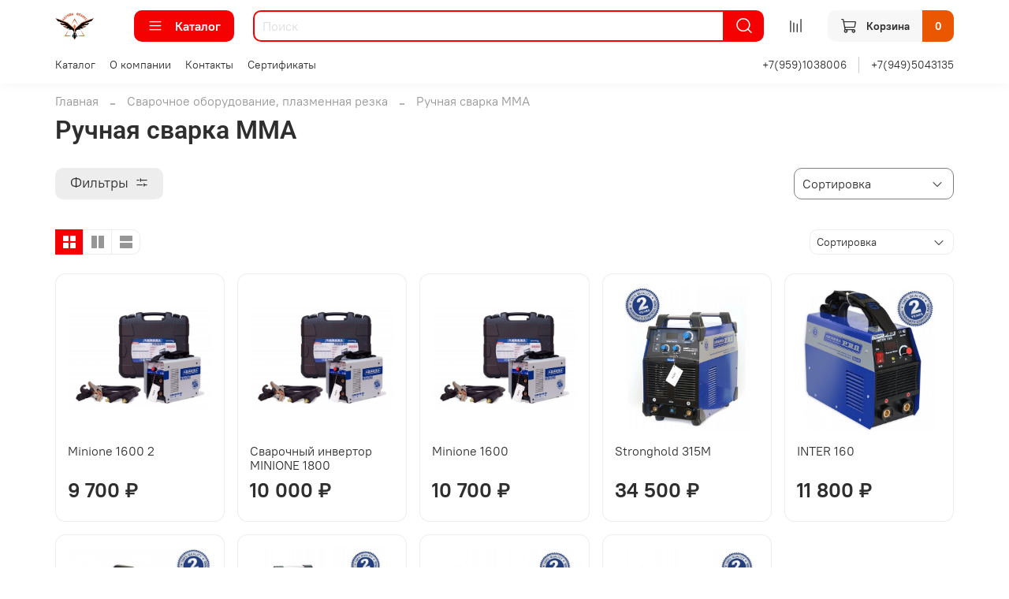

--- FILE ---
content_type: text/html; charset=utf-8
request_url: https://akrimafeniks.ru/collection/ruchnaya-svarka-mma
body_size: 61755
content:
<!DOCTYPE html>
<html
  style="
    --color-btn-bg:#F50101;
--color-btn-bg-is-dark:true;
--bg:#ffffff;
--bg-is-dark:false;

--color-text: var(--color-text-dark);
--color-text-minor-shade: var(--color-text-dark-minor-shade);
--color-text-major-shade: var(--color-text-dark-major-shade);
--color-text-half-shade: var(--color-text-dark-half-shade);

--color-notice-warning-is-dark:false;
--color-notice-success-is-dark:false;
--color-notice-error-is-dark:false;
--color-notice-info-is-dark:false;
--color-form-controls-bg:var(--bg);
--color-form-controls-bg-disabled:var(--bg-minor-shade);
--color-form-controls-border-color:var(--bg-half-shade);
--color-form-controls-color:var(--color-text);
--is-editor:false;


  "
  >
  <head><link media='print' onload='this.media="all"' rel='stylesheet' type='text/css' href='/served_assets/public/jquery.modal-0c2631717f4ce8fa97b5d04757d294c2bf695df1d558678306d782f4bf7b4773.css'><meta data-config="{&quot;collection_products_count&quot;:9}" name="page-config" content="" /><meta data-config="{&quot;money_with_currency_format&quot;:{&quot;delimiter&quot;:&quot; &quot;,&quot;separator&quot;:&quot;.&quot;,&quot;format&quot;:&quot;%n %u&quot;,&quot;unit&quot;:&quot;₽&quot;,&quot;show_price_without_cents&quot;:1},&quot;currency_code&quot;:&quot;RUR&quot;,&quot;currency_iso_code&quot;:&quot;RUB&quot;,&quot;default_currency&quot;:{&quot;title&quot;:&quot;Российский рубль&quot;,&quot;code&quot;:&quot;RUR&quot;,&quot;rate&quot;:1.0,&quot;format_string&quot;:&quot;%n %u&quot;,&quot;unit&quot;:&quot;₽&quot;,&quot;price_separator&quot;:&quot;&quot;,&quot;is_default&quot;:true,&quot;price_delimiter&quot;:&quot;&quot;,&quot;show_price_with_delimiter&quot;:true,&quot;show_price_without_cents&quot;:true},&quot;facebook&quot;:{&quot;pixelActive&quot;:false,&quot;currency_code&quot;:&quot;RUB&quot;,&quot;use_variants&quot;:null},&quot;vk&quot;:{&quot;pixel_active&quot;:null,&quot;price_list_id&quot;:null},&quot;new_ya_metrika&quot;:true,&quot;ecommerce_data_container&quot;:&quot;dataLayer&quot;,&quot;common_js_version&quot;:null,&quot;vue_ui_version&quot;:null,&quot;feedback_captcha_enabled&quot;:true,&quot;account_id&quot;:5510109,&quot;hide_items_out_of_stock&quot;:false,&quot;forbid_order_over_existing&quot;:true,&quot;minimum_items_price&quot;:null,&quot;enable_comparison&quot;:true,&quot;locale&quot;:&quot;ru&quot;,&quot;client_group&quot;:null,&quot;consent_to_personal_data&quot;:{&quot;active&quot;:true,&quot;obligatory&quot;:true,&quot;description&quot;:&quot;\u003cp style=\&quot;text-align: center;\&quot;\u003e\u003cspan style=\&quot;font-size: 8pt;\&quot;\u003eЯ ознакомлен и согласен с условиями \u003ca href=\&quot;/page/oferta\&quot; target=\&quot;blank\&quot;\u003eоферты и политики конфиденциальности\u003c/a\u003e.\u003c/span\u003e\u003c/p\u003e&quot;},&quot;recaptcha_key&quot;:&quot;6LfXhUEmAAAAAOGNQm5_a2Ach-HWlFKD3Sq7vfFj&quot;,&quot;recaptcha_key_v3&quot;:&quot;6LcZi0EmAAAAAPNov8uGBKSHCvBArp9oO15qAhXa&quot;,&quot;yandex_captcha_key&quot;:&quot;ysc1_ec1ApqrRlTZTXotpTnO8PmXe2ISPHxsd9MO3y0rye822b9d2&quot;,&quot;checkout_float_order_content_block&quot;:false,&quot;available_products_characteristics_ids&quot;:null,&quot;sber_id_app_id&quot;:&quot;5b5a3c11-72e5-4871-8649-4cdbab3ba9a4&quot;,&quot;theme_generation&quot;:4,&quot;quick_checkout_captcha_enabled&quot;:false,&quot;max_order_lines_count&quot;:500,&quot;sber_bnpl_min_amount&quot;:1000,&quot;sber_bnpl_max_amount&quot;:150000,&quot;counter_settings&quot;:{&quot;data_layer_name&quot;:&quot;dataLayer&quot;,&quot;new_counters_setup&quot;:false,&quot;add_to_cart_event&quot;:true,&quot;remove_from_cart_event&quot;:true,&quot;add_to_wishlist_event&quot;:true},&quot;site_setting&quot;:{&quot;show_cart_button&quot;:true,&quot;show_service_button&quot;:false,&quot;show_marketplace_button&quot;:false,&quot;show_quick_checkout_button&quot;:true},&quot;warehouses&quot;:[],&quot;captcha_type&quot;:&quot;google&quot;,&quot;human_readable_urls&quot;:false}" name="shop-config" content="" /><meta name='js-evnvironment' content='production' /><meta name='default-locale' content='ru' /><meta name='insales-redefined-api-methods' content="[]" />
<!--InsalesCounter -->
<script type="text/javascript">
(function() {
  if (typeof window.__insalesCounterId !== 'undefined') {
    return;
  }

  try {
    Object.defineProperty(window, '__insalesCounterId', {
      value: 5510109,
      writable: true,
      configurable: true
    });
  } catch (e) {
    console.error('InsalesCounter: Failed to define property, using fallback:', e);
    window.__insalesCounterId = 5510109;
  }

  if (typeof window.__insalesCounterId === 'undefined') {
    console.error('InsalesCounter: Failed to set counter ID');
    return;
  }

  let script = document.createElement('script');
  script.async = true;
  script.src = '/javascripts/insales_counter.js?7';
  let firstScript = document.getElementsByTagName('script')[0];
  firstScript.parentNode.insertBefore(script, firstScript);
})();
</script>
<!-- /InsalesCounter -->

    <!-- meta -->
<meta charset="UTF-8" /><title>Ручная сварка ММА купить в ДНР и ЛНР с доставкой</title><meta name="description" content="Ручная сварка ММА купить в Донецке и Луганске. Качественное оборудование от лучших производителей по хорошей цене. Гарантия, доставка!">
<meta data-config="{&quot;static-versioned&quot;: &quot;1.38&quot;}" name="theme-meta-data" content="">
<meta name="robots" content="index,follow" />
<meta http-equiv="X-UA-Compatible" content="IE=edge,chrome=1" />
<meta name="viewport" content="width=device-width, initial-scale=1.0" />
<meta name="SKYPE_TOOLBAR" content="SKYPE_TOOLBAR_PARSER_COMPATIBLE" />
<meta name="format-detection" content="telephone=no">

<!-- canonical url--><link rel="canonical" href="https://akrimafeniks.ru/collection/ruchnaya-svarka-mma"/>

<!-- rss feed-->
  
    <meta property="og:title" content="Ручная сварка ММА">
  
  
  <meta property="og:type" content="website">
  <meta property="og:url" content="https://akrimafeniks.ru/collection/ruchnaya-svarka-mma">




<!-- icons--><link rel="icon" type="image/png" sizes="16x16" href="https://static.insales-cdn.com/files/1/5256/34501768/original/d02a4a09-c5cd-4b76-97a3-97dae1e702bc_6cf2f2374a1e95195e37a0bd74dd7439.jpg" />
<style media="screen">
  @supports (content-visibility: hidden) {
    body:not(.settings_loaded) {
      content-visibility: hidden;
    }
  }
  @supports not (content-visibility: hidden) {
    body:not(.settings_loaded) {
      visibility: hidden;
    }
  }
</style>

    <style>
      h1.heading {
        font-size: 2rem;
      }
    </style>
  </head>
  <body data-multi-lang="false" data-theme-template="collection" data-sidebar-type="normal" data-sidebar-position="left">
    <div class="preloader">
      <div class="lds-ellipsis"><div></div><div></div><div></div><div></div></div>
    </div>
    <noscript>
<div class="njs-alert-overlay">
  <div class="njs-alert-wrapper">
    <div class="njs-alert">
      <p></p>
    </div>
  </div>
</div>
</noscript>

    <div class="page_layout page_layout-clear page_layout_section_top">
      <header>
      
        <div
  class="layout widget-type_system_widget_v4_header_6"
  style="--logo-img:'https://static.insales-cdn.com/files/1/4595/34501107/original/d02a4a09-c5cd-4b76-97a3-97dae1e702bc_1713721844225-1713721845336.jpg'; --logo-max-width:100px; --live-search:true; --hide-search:false; --hide-language:true; --hide-personal:true; --hide-compare:false; --hide-favorite:false; --hide-menu-photo:false; --hide-counts:true; --bage-bg:#EB5600; --bage-bg-is-dark:true; --bage-bg-minor-shade:#ff6207; --bage-bg-minor-shade-is-dark:true; --bage-bg-major-shade:#ff7323; --bage-bg-major-shade-is-dark:true; --bage-bg-half-shade:#ffa875; --bage-bg-half-shade-is-light:true; --header-wide-bg:true; --menu-grid-list-min-width:150px; --menu-grid-list-row-gap:3rem; --menu-grid-list-column-gap:3rem; --subcollections-items-limit:4; --img-border-radius:0px; --menu-img-ratio:1; --menu-img-fit:contain; --header-top-pt:0.5vw; --header-top-pb:1vw; --header-main-pt:1vw; --header-main-pb:1vw; --header-wide-content:false; --hide-desktop:false; --hide-mobile:false;"
  data-widget-drop-item-id="62775636"
  
  >
  <div class="layout__content">
    




<div class="header header_no-languages">
  <div class="header__mobile-head">
    <div class="header__mobile-head-content">
      <button type="button" class="button button_size-l header__hide-mobile-menu-btn js-hide-mobile-menu">
          <span class="icon icon-times"></span>
      </button>

      
    </div>
  </div>

  <div class="header__content">
    <div class="header-part-main">
      <div class="header-part-main__inner">
        <div class="header__area-logo">
          
  
    
    
    
    
      <a href=" / " class="header__logo">
        <img src="https://static.insales-cdn.com/files/1/4595/34501107/original/d02a4a09-c5cd-4b76-97a3-97dae1e702bc_1713721844225-1713721845336.jpg" alt="Акрима Феникс" title="Акрима Феникс">
      </a>
    
  

        </div>

        <div class="header__area-catalog">
          <button type="button" class="button button_size-m header__show-collection-btn js-show-header-collections">
            <span class="icon icon-bars _show"></span>
            <span class="icon icon-times _hide"></span>
            Каталог
          </button>
        </div>

        <div class="header__area-search">
          <div class="header__search">
            <form action="/search" method="get" class="header__search-form">
              <input type="text" autocomplete="off" class="form-control form-control_size-m header__search-field" name="q" value="" placeholder="Поиск"  data-search-field >
              <button type="submit" class="button button_size-m header__search-btn">
                <span class="icon icon-search"></span>
              </button>
              <input type="hidden" name="lang" value="ru">
              <div class="header__search__results" data-search-result></div>
            </form>
            <button type="button" class="button button_size-m header__search-mobile-btn js-show-mobile-search">
                <span class="icon icon-search _show"></span>
              <span class="icon icon-times _hide"></span>
              </button>
            </div>
        </div>


        <div class="header__area-controls">
          
          
            <a href="/compares" class="header__control-btn header__compare" data-compare-counter-btn>
              <span class="icon icon-compare">
                <span class="header__control-bage compare-empty" data-compare-counter></span>
              </span>
            </a>
          
          

          

          

          
            <a href="/cart_items" class="button button_size-m header__control-btn header__cart">
              <span class="icon icon-cart">
              </span>
              <span class="header__control-text" >Корзина</span>
              <span class="header__control-bage-cart" data-cart-positions-count></span>
            </a>
          
        </div>

        

        

        <div class="header__collections">
          <div class="header__collections-content">
            <div class="header__collections-head">Каталог</div>

            <ul class="grid-list header__collections-menu" data-navigation data-subcollections-items-limit=4>
              
              
              
                

                <li class="header__collections-item is-level-1" data-navigation-item>
                  
                    
                    

                    
                    

                    <a href="/collection/podemniki" class="img-ratio img-fit header__collections-photo">
                      <div class="img-ratio__inner">
                        
                          <picture>
                            <source data-srcset="https://static.insales-cdn.com/r/u2KBxBgj_nw/rs:fit:500:500:1/plain/images/collections/1/3040/93416416/pic_e69a7be1755c8c2_200x200.jpg@webp" type="image/webp" class="lazyload">
                            <img data-src="https://static.insales-cdn.com/r/ca-1RkgSYjM/rs:fit:500:500:1/plain/images/collections/1/3040/93416416/pic_e69a7be1755c8c2_200x200.jpg@jpg" class="lazyload" alt="pic_e69a7be1755c8c2_200x200.jpg">
                          </picture>
                        
                      </div>
                    </a>
                  

                  <div class="header__collections-controls">
                    <a href="/collection/podemniki" class="header__collections-link" data-navigation-link="/collection/podemniki" >
                      Подъемники
                    </a>

                    
                      <button class="header__collections-show-submenu-btn js-show-mobile-submenu" type="button">
                        <span class="icon icon-angle-down"></span>
                      </button>
                    
                  </div>

                  
                    <ul class="header__collections-submenu" data-navigation-submenu>
                      
                        <li class="header__collections-item " data-navigation-item>
                          <div class="header__collections-controls">
                            <a href="/collection/2-h-stoechnye-podemniki" class="header__collections-link" data-navigation-link="/collection/2-h-stoechnye-podemniki" >
                              2-х стоечные подъемники

                              

                            </a>
                          </div>
                        </li>
                      
                        <li class="header__collections-item " data-navigation-item>
                          <div class="header__collections-controls">
                            <a href="/collection/4-h-stoechnye-podemniki" class="header__collections-link" data-navigation-link="/collection/4-h-stoechnye-podemniki" >
                              4-х стоечные подъемники

                              

                            </a>
                          </div>
                        </li>
                      
                        <li class="header__collections-item " data-navigation-item>
                          <div class="header__collections-controls">
                            <a href="/collection/podemniki-dlya-gruzovyh-avtomobiley" class="header__collections-link" data-navigation-link="/collection/podemniki-dlya-gruzovyh-avtomobiley" >
                              Подъемники для грузовых автомобилей

                              

                            </a>
                          </div>
                        </li>
                      
                        <li class="header__collections-item " data-navigation-item>
                          <div class="header__collections-controls">
                            <a href="/collection/traversy-dlya-dvigatelya" class="header__collections-link" data-navigation-link="/collection/traversy-dlya-dvigatelya" >
                              Траверсы

                              

                            </a>
                          </div>
                        </li>
                      
                        <li class="header__collections-item is-hide" data-navigation-item>
                          <div class="header__collections-controls">
                            <a href="/collection/nozhnichnye-podemniki" class="header__collections-link" data-navigation-link="/collection/nozhnichnye-podemniki" >
                              Ножничные подъемники

                              

                            </a>
                          </div>
                        </li>
                      
                    </ul>
                    <div class="header__collections-show-more is-show">
                      <span class="button-link header__collections-show-more-link js-show-more-subcollections">
                        <span class="header__collections-show-more-text-show">Показать все</span>
                        <span class="header__collections-show-more-text-hide">Скрыть</span>
                        <span class="icon icon-angle-down"></span>
                      </span>
                    </div>
                  
                </li>
              
                

                <li class="header__collections-item is-level-1" data-navigation-item>
                  
                    
                    

                    
                    

                    <a href="/collection/kompressory" class="img-ratio img-fit header__collections-photo">
                      <div class="img-ratio__inner">
                        
                          <picture>
                            <source data-srcset="https://static.insales-cdn.com/r/LGUct13mhCw/rs:fit:500:500:1/plain/images/collections/1/3047/93416423/pic_58586b1fa011eaa_200x200.jpg@webp" type="image/webp" class="lazyload">
                            <img data-src="https://static.insales-cdn.com/r/4a9A3ON0hFw/rs:fit:500:500:1/plain/images/collections/1/3047/93416423/pic_58586b1fa011eaa_200x200.jpg@jpg" class="lazyload" alt="pic_58586b1fa011eaa_200x200.jpg">
                          </picture>
                        
                      </div>
                    </a>
                  

                  <div class="header__collections-controls">
                    <a href="/collection/kompressory" class="header__collections-link" data-navigation-link="/collection/kompressory" >
                      Компрессоры
                    </a>

                    
                      <button class="header__collections-show-submenu-btn js-show-mobile-submenu" type="button">
                        <span class="icon icon-angle-down"></span>
                      </button>
                    
                  </div>

                  
                    <ul class="header__collections-submenu" data-navigation-submenu>
                      
                        <li class="header__collections-item " data-navigation-item>
                          <div class="header__collections-controls">
                            <a href="/collection/vintovye-kompressory" class="header__collections-link" data-navigation-link="/collection/vintovye-kompressory" >
                              Винтовые компрессоры

                              

                            </a>
                          </div>
                        </li>
                      
                        <li class="header__collections-item " data-navigation-item>
                          <div class="header__collections-controls">
                            <a href="/collection/porshnevye-kompressory" class="header__collections-link" data-navigation-link="/collection/porshnevye-kompressory" >
                              Поршневые компрессоры

                              

                            </a>
                          </div>
                        </li>
                      
                        <li class="header__collections-item " data-navigation-item>
                          <div class="header__collections-controls">
                            <a href="/collection/peredvizhnye-kompressory" class="header__collections-link" data-navigation-link="/collection/peredvizhnye-kompressory" >
                              Передвижные компрессоры

                              

                            </a>
                          </div>
                        </li>
                      
                        <li class="header__collections-item " data-navigation-item>
                          <div class="header__collections-controls">
                            <a href="/collection/kompressory-povyshennogo-davleniya" class="header__collections-link" data-navigation-link="/collection/kompressory-povyshennogo-davleniya" >
                              Компрессоры повышенного давления

                              

                            </a>
                          </div>
                        </li>
                      
                        <li class="header__collections-item is-hide" data-navigation-item>
                          <div class="header__collections-controls">
                            <a href="/collection/resivery" class="header__collections-link" data-navigation-link="/collection/resivery" >
                              Ресиверы

                              

                            </a>
                          </div>
                        </li>
                      
                    </ul>
                    <div class="header__collections-show-more is-show">
                      <span class="button-link header__collections-show-more-link js-show-more-subcollections">
                        <span class="header__collections-show-more-text-show">Показать все</span>
                        <span class="header__collections-show-more-text-hide">Скрыть</span>
                        <span class="icon icon-angle-down"></span>
                      </span>
                    </div>
                  
                </li>
              
                

                <li class="header__collections-item is-level-1" data-navigation-item>
                  
                    
                    

                    
                    

                    <a href="/collection/shinomontazhnoe-oborudovanie" class="img-ratio img-fit header__collections-photo">
                      <div class="img-ratio__inner">
                        
                          <picture>
                            <source data-srcset="https://static.insales-cdn.com/r/AwlYO34DqDI/rs:fit:500:500:1/plain/images/collections/1/3041/93416417/pic_9d410fcf6ac16c1_200x200.jpg@webp" type="image/webp" class="lazyload">
                            <img data-src="https://static.insales-cdn.com/r/2es8NQu_tzc/rs:fit:500:500:1/plain/images/collections/1/3041/93416417/pic_9d410fcf6ac16c1_200x200.jpg@jpg" class="lazyload" alt="pic_9d410fcf6ac16c1_200x200.jpg">
                          </picture>
                        
                      </div>
                    </a>
                  

                  <div class="header__collections-controls">
                    <a href="/collection/shinomontazhnoe-oborudovanie" class="header__collections-link" data-navigation-link="/collection/shinomontazhnoe-oborudovanie" >
                      Шиномонтажное оборудование
                    </a>

                    
                      <button class="header__collections-show-submenu-btn js-show-mobile-submenu" type="button">
                        <span class="icon icon-angle-down"></span>
                      </button>
                    
                  </div>

                  
                    <ul class="header__collections-submenu" data-navigation-submenu>
                      
                        <li class="header__collections-item " data-navigation-item>
                          <div class="header__collections-controls">
                            <a href="/collection/shinomontazhnye-stanki" class="header__collections-link" data-navigation-link="/collection/shinomontazhnye-stanki" >
                              Шиномонтажные станки

                              

                            </a>
                          </div>
                        </li>
                      
                        <li class="header__collections-item " data-navigation-item>
                          <div class="header__collections-controls">
                            <a href="/collection/balansirovochnye-stanki" class="header__collections-link" data-navigation-link="/collection/balansirovochnye-stanki" >
                              Балансировочные станки

                              

                            </a>
                          </div>
                        </li>
                      
                        <li class="header__collections-item " data-navigation-item>
                          <div class="header__collections-controls">
                            <a href="/collection/vulkanizatory" class="header__collections-link" data-navigation-link="/collection/vulkanizatory" >
                              Вулканизаторы

                              

                            </a>
                          </div>
                        </li>
                      
                        <li class="header__collections-item " data-navigation-item>
                          <div class="header__collections-controls">
                            <a href="/collection/diskopravnye-stanki" class="header__collections-link" data-navigation-link="/collection/diskopravnye-stanki" >
                              Дископравные станки

                              

                            </a>
                          </div>
                        </li>
                      
                        <li class="header__collections-item is-hide" data-navigation-item>
                          <div class="header__collections-controls">
                            <a href="/collection/dopolnitelnye-pribory-dlya-shinomontazha" class="header__collections-link" data-navigation-link="/collection/dopolnitelnye-pribory-dlya-shinomontazha" >
                              Дополнительные приборы для шиномонтажа

                              

                            </a>
                          </div>
                        </li>
                      
                        <li class="header__collections-item is-hide" data-navigation-item>
                          <div class="header__collections-controls">
                            <a href="/collection/elektrogaykoverty" class="header__collections-link" data-navigation-link="/collection/elektrogaykoverty" >
                              Электрогайковерты

                              

                            </a>
                          </div>
                        </li>
                      
                        <li class="header__collections-item is-hide" data-navigation-item>
                          <div class="header__collections-controls">
                            <a href="/collection/stanki-dlya-protochki-tormoznyh-diskov" class="header__collections-link" data-navigation-link="/collection/stanki-dlya-protochki-tormoznyh-diskov" >
                              Станки для проточки тормозных дисков

                              

                            </a>
                          </div>
                        </li>
                      
                        <li class="header__collections-item is-hide" data-navigation-item>
                          <div class="header__collections-controls">
                            <a href="/collection/kletki-dlya-nakachki-koles" class="header__collections-link" data-navigation-link="/collection/kletki-dlya-nakachki-koles" >
                              Клетки для накачки колес

                              

                            </a>
                          </div>
                        </li>
                      
                        <li class="header__collections-item is-hide" data-navigation-item>
                          <div class="header__collections-controls">
                            <a href="/collection/shipovalnoe-oborudovanie" class="header__collections-link" data-navigation-link="/collection/shipovalnoe-oborudovanie" >
                              Шиповальное оборудование

                              

                            </a>
                          </div>
                        </li>
                      
                        <li class="header__collections-item is-hide" data-navigation-item>
                          <div class="header__collections-controls">
                            <a href="/collection/rashodnye-materialy-dlya-shinomontazha" class="header__collections-link" data-navigation-link="/collection/rashodnye-materialy-dlya-shinomontazha" >
                              Расходные материалы для шиномонтажа

                              

                            </a>
                          </div>
                        </li>
                      
                    </ul>
                    <div class="header__collections-show-more is-show">
                      <span class="button-link header__collections-show-more-link js-show-more-subcollections">
                        <span class="header__collections-show-more-text-show">Показать все</span>
                        <span class="header__collections-show-more-text-hide">Скрыть</span>
                        <span class="icon icon-angle-down"></span>
                      </span>
                    </div>
                  
                </li>
              
                

                <li class="header__collections-item is-level-1" data-navigation-item>
                  
                    
                    

                    
                    

                    <a href="/collection/diagnosticheskoe-oborudovanie" class="img-ratio img-fit header__collections-photo">
                      <div class="img-ratio__inner">
                        
                          <picture>
                            <source data-srcset="https://static.insales-cdn.com/r/TNXMtXxZqJk/rs:fit:500:500:1/plain/images/collections/1/3046/93416422/pic_035b3537d8753a0_200x200.jpg@webp" type="image/webp" class="lazyload">
                            <img data-src="https://static.insales-cdn.com/r/WwFTDGGyzeU/rs:fit:500:500:1/plain/images/collections/1/3046/93416422/pic_035b3537d8753a0_200x200.jpg@jpg" class="lazyload" alt="pic_035b3537d8753a0_200x200.jpg">
                          </picture>
                        
                      </div>
                    </a>
                  

                  <div class="header__collections-controls">
                    <a href="/collection/diagnosticheskoe-oborudovanie" class="header__collections-link" data-navigation-link="/collection/diagnosticheskoe-oborudovanie" >
                      Диагностическое оборудование
                    </a>

                    
                      <button class="header__collections-show-submenu-btn js-show-mobile-submenu" type="button">
                        <span class="icon icon-angle-down"></span>
                      </button>
                    
                  </div>

                  
                    <ul class="header__collections-submenu" data-navigation-submenu>
                      
                        <li class="header__collections-item " data-navigation-item>
                          <div class="header__collections-controls">
                            <a href="/collection/lyuft-detektory" class="header__collections-link" data-navigation-link="/collection/lyuft-detektory" >
                              Люфт-детекторы

                              

                            </a>
                          </div>
                        </li>
                      
                        <li class="header__collections-item " data-navigation-item>
                          <div class="header__collections-controls">
                            <a href="/collection/skanery" class="header__collections-link" data-navigation-link="/collection/skanery" >
                              Сканеры

                              

                            </a>
                          </div>
                        </li>
                      
                        <li class="header__collections-item " data-navigation-item>
                          <div class="header__collections-controls">
                            <a href="/collection/alkotestery" class="header__collections-link" data-navigation-link="/collection/alkotestery" >
                              Алкотестеры

                              

                            </a>
                          </div>
                        </li>
                      
                        <li class="header__collections-item " data-navigation-item>
                          <div class="header__collections-controls">
                            <a href="/collection/dlya-tehosmotra" class="header__collections-link" data-navigation-link="/collection/dlya-tehosmotra" >
                              Для ТехОсмотра

                              

                            </a>
                          </div>
                        </li>
                      
                        <li class="header__collections-item is-hide" data-navigation-item>
                          <div class="header__collections-controls">
                            <a href="/collection/motor-testery" class="header__collections-link" data-navigation-link="/collection/motor-testery" >
                              Мотор-тестеры

                              

                            </a>
                          </div>
                        </li>
                      
                        <li class="header__collections-item is-hide" data-navigation-item>
                          <div class="header__collections-controls">
                            <a href="/collection/gazoanalizatory" class="header__collections-link" data-navigation-link="/collection/gazoanalizatory" >
                              Газоанализаторы

                              

                            </a>
                          </div>
                        </li>
                      
                        <li class="header__collections-item is-hide" data-navigation-item>
                          <div class="header__collections-controls">
                            <a href="/collection/tormoznye-stendy" class="header__collections-link" data-navigation-link="/collection/tormoznye-stendy" >
                              Тормозные стенды

                              

                            </a>
                          </div>
                        </li>
                      
                        <li class="header__collections-item is-hide" data-navigation-item>
                          <div class="header__collections-controls">
                            <a href="/collection/dymomery" class="header__collections-link" data-navigation-link="/collection/dymomery" >
                              Дымомеры

                              

                            </a>
                          </div>
                        </li>
                      
                        <li class="header__collections-item is-hide" data-navigation-item>
                          <div class="header__collections-controls">
                            <a href="/collection/testery-sveta-far-proverka-sveta-far" class="header__collections-link" data-navigation-link="/collection/testery-sveta-far-proverka-sveta-far" >
                              Тестеры света фар (Проверка света фар)

                              

                            </a>
                          </div>
                        </li>
                      
                        <li class="header__collections-item is-hide" data-navigation-item>
                          <div class="header__collections-controls">
                            <a href="/collection/stendy-dlya-proverki-generatorov-i-starterov" class="header__collections-link" data-navigation-link="/collection/stendy-dlya-proverki-generatorov-i-starterov" >
                              Стенды для проверки генераторов и стартеров

                              

                            </a>
                          </div>
                        </li>
                      
                        <li class="header__collections-item is-hide" data-navigation-item>
                          <div class="header__collections-controls">
                            <a href="/collection/videoendoskopy" class="header__collections-link" data-navigation-link="/collection/videoendoskopy" >
                              Видеоэндоскопы

                              

                            </a>
                          </div>
                        </li>
                      
                        <li class="header__collections-item is-hide" data-navigation-item>
                          <div class="header__collections-controls">
                            <a href="/collection/testery-davleniya" class="header__collections-link" data-navigation-link="/collection/testery-davleniya" >
                              Тестеры давления

                              

                            </a>
                          </div>
                        </li>
                      
                        <li class="header__collections-item is-hide" data-navigation-item>
                          <div class="header__collections-controls">
                            <a href="/collection/dlya-rulevogo-upravleniya" class="header__collections-link" data-navigation-link="/collection/dlya-rulevogo-upravleniya" >
                              Для рулевого управления

                              

                            </a>
                          </div>
                        </li>
                      
                        <li class="header__collections-item is-hide" data-navigation-item>
                          <div class="header__collections-controls">
                            <a href="/collection/dymogeneratory" class="header__collections-link" data-navigation-link="/collection/dymogeneratory" >
                              Дымогенераторы

                              

                            </a>
                          </div>
                        </li>
                      
                        <li class="header__collections-item is-hide" data-navigation-item>
                          <div class="header__collections-controls">
                            <a href="/collection/pribory-dlya-programmirovaniya-datchikov-koles" class="header__collections-link" data-navigation-link="/collection/pribory-dlya-programmirovaniya-datchikov-koles" >
                              Приборы для программирования датчиков колес

                              

                            </a>
                          </div>
                        </li>
                      
                    </ul>
                    <div class="header__collections-show-more is-show">
                      <span class="button-link header__collections-show-more-link js-show-more-subcollections">
                        <span class="header__collections-show-more-text-show">Показать все</span>
                        <span class="header__collections-show-more-text-hide">Скрыть</span>
                        <span class="icon icon-angle-down"></span>
                      </span>
                    </div>
                  
                </li>
              
                

                <li class="header__collections-item is-level-1" data-navigation-item>
                  
                    
                    

                    
                    

                    <a href="/collection/slesarnoe-oborudovanie" class="img-ratio img-fit header__collections-photo">
                      <div class="img-ratio__inner">
                        
                          <picture>
                            <source data-srcset="https://static.insales-cdn.com/r/ZHcDbWzeqGg/rs:fit:500:500:1/plain/images/collections/1/3044/93416420/pic_cb64db4937b98d5_200x200.png@webp" type="image/webp" class="lazyload">
                            <img data-src="https://static.insales-cdn.com/r/2vC6KJeHNyk/rs:fit:500:500:1/plain/images/collections/1/3044/93416420/pic_cb64db4937b98d5_200x200.png@png" class="lazyload" alt="pic_cb64db4937b98d5_200x200.png">
                          </picture>
                        
                      </div>
                    </a>
                  

                  <div class="header__collections-controls">
                    <a href="/collection/slesarnoe-oborudovanie" class="header__collections-link" data-navigation-link="/collection/slesarnoe-oborudovanie" >
                      Слесарное оборудование
                    </a>

                    
                      <button class="header__collections-show-submenu-btn js-show-mobile-submenu" type="button">
                        <span class="icon icon-angle-down"></span>
                      </button>
                    
                  </div>

                  
                    <ul class="header__collections-submenu" data-navigation-submenu>
                      
                        <li class="header__collections-item " data-navigation-item>
                          <div class="header__collections-controls">
                            <a href="/collection/podstavki-stoyki-avtomobilnye" class="header__collections-link" data-navigation-link="/collection/podstavki-stoyki-avtomobilnye" >
                              Подставки (стойки автомобильные)

                              

                            </a>
                          </div>
                        </li>
                      
                        <li class="header__collections-item " data-navigation-item>
                          <div class="header__collections-controls">
                            <a href="/collection/lezhaki" class="header__collections-link" data-navigation-link="/collection/lezhaki" >
                              Лежаки

                              

                            </a>
                          </div>
                        </li>
                      
                        <li class="header__collections-item " data-navigation-item>
                          <div class="header__collections-controls">
                            <a href="/collection/pressy" class="header__collections-link" data-navigation-link="/collection/pressy" >
                              Прессы

                              

                            </a>
                          </div>
                        </li>
                      
                        <li class="header__collections-item " data-navigation-item>
                          <div class="header__collections-controls">
                            <a href="/collection/krany" class="header__collections-link" data-navigation-link="/collection/krany" >
                              Краны

                              

                            </a>
                          </div>
                        </li>
                      
                        <li class="header__collections-item is-hide" data-navigation-item>
                          <div class="header__collections-controls">
                            <a href="/collection/styazhki-pruzhin" class="header__collections-link" data-navigation-link="/collection/styazhki-pruzhin" >
                              Стяжки пружин

                              

                            </a>
                          </div>
                        </li>
                      
                        <li class="header__collections-item is-hide" data-navigation-item>
                          <div class="header__collections-controls">
                            <a href="/collection/stendy-dlya-remonta-dvigateley-i-akpp-kantovateli-dvigatelya" class="header__collections-link" data-navigation-link="/collection/stendy-dlya-remonta-dvigateley-i-akpp-kantovateli-dvigatelya" >
                              Стенды для ремонта двигателей и акпп (Кантователи двигателя)

                              

                            </a>
                          </div>
                        </li>
                      
                        <li class="header__collections-item is-hide" data-navigation-item>
                          <div class="header__collections-controls">
                            <a href="/collection/stoyki-tranmisionnye-gidravlicheskie" class="header__collections-link" data-navigation-link="/collection/stoyki-tranmisionnye-gidravlicheskie" >
                              Стойки транмисионные, гидравлические

                              

                            </a>
                          </div>
                        </li>
                      
                        <li class="header__collections-item is-hide" data-navigation-item>
                          <div class="header__collections-controls">
                            <a href="/collection/telezhka-dlya-peredvizheniya-am" class="header__collections-link" data-navigation-link="/collection/telezhka-dlya-peredvizheniya-am" >
                              Тележка для передвижения а/м

                              

                            </a>
                          </div>
                        </li>
                      
                        <li class="header__collections-item is-hide" data-navigation-item>
                          <div class="header__collections-controls">
                            <a href="/collection/podemnye-stoly" class="header__collections-link" data-navigation-link="/collection/podemnye-stoly" >
                              Подъемные столы

                              

                            </a>
                          </div>
                        </li>
                      
                        <li class="header__collections-item is-hide" data-navigation-item>
                          <div class="header__collections-controls">
                            <a href="/collection/vypresovschiki-i-semniki" class="header__collections-link" data-navigation-link="/collection/vypresovschiki-i-semniki" >
                              Выпресовщики и съемники

                              

                            </a>
                          </div>
                        </li>
                      
                        <li class="header__collections-item is-hide" data-navigation-item>
                          <div class="header__collections-controls">
                            <a href="/collection/domkraty-pnevmaticheskie-gidravlicheskie-podkatnye" class="header__collections-link" data-navigation-link="/collection/domkraty-pnevmaticheskie-gidravlicheskie-podkatnye" >
                              Домкраты пневматические, гидравлические, подкатные.

                              

                            </a>
                          </div>
                        </li>
                      
                    </ul>
                    <div class="header__collections-show-more is-show">
                      <span class="button-link header__collections-show-more-link js-show-more-subcollections">
                        <span class="header__collections-show-more-text-show">Показать все</span>
                        <span class="header__collections-show-more-text-hide">Скрыть</span>
                        <span class="icon icon-angle-down"></span>
                      </span>
                    </div>
                  
                </li>
              
                

                <li class="header__collections-item is-level-1" data-navigation-item>
                  
                    
                    

                    
                    

                    <a href="/collection/svarochnoe-oborudovanie-plazmennaya-rezka" class="img-ratio img-fit header__collections-photo">
                      <div class="img-ratio__inner">
                        
                          <picture>
                            <source data-srcset="https://static.insales-cdn.com/r/cOnd0PMAUV0/rs:fit:500:500:1/plain/images/collections/1/3048/93416424/pic_aa42fd6b4a2ae2b_200x200.jpg@webp" type="image/webp" class="lazyload">
                            <img data-src="https://static.insales-cdn.com/r/PykrkkFfsdU/rs:fit:500:500:1/plain/images/collections/1/3048/93416424/pic_aa42fd6b4a2ae2b_200x200.jpg@jpg" class="lazyload" alt="pic_aa42fd6b4a2ae2b_200x200.jpg">
                          </picture>
                        
                      </div>
                    </a>
                  

                  <div class="header__collections-controls">
                    <a href="/collection/svarochnoe-oborudovanie-plazmennaya-rezka" class="header__collections-link" data-navigation-link="/collection/svarochnoe-oborudovanie-plazmennaya-rezka" >
                      Сварочное оборудование, плазменная резка
                    </a>

                    
                      <button class="header__collections-show-submenu-btn js-show-mobile-submenu" type="button">
                        <span class="icon icon-angle-down"></span>
                      </button>
                    
                  </div>

                  
                    <ul class="header__collections-submenu" data-navigation-submenu>
                      
                        <li class="header__collections-item " data-navigation-item>
                          <div class="header__collections-controls">
                            <a href="/collection/invertornye-apparaty-dlya-privarki-shpilek-spot" class="header__collections-link" data-navigation-link="/collection/invertornye-apparaty-dlya-privarki-shpilek-spot" >
                              Инверторные аппараты для приварки шпилек spot

                              

                            </a>
                          </div>
                        </li>
                      
                        <li class="header__collections-item " data-navigation-item>
                          <div class="header__collections-controls">
                            <a href="/collection/zaschita" class="header__collections-link" data-navigation-link="/collection/zaschita" >
                              Защита

                              

                            </a>
                          </div>
                        </li>
                      
                        <li class="header__collections-item " data-navigation-item>
                          <div class="header__collections-controls">
                            <a href="/collection/ruchnaya-svarka-mma" class="header__collections-link" data-navigation-link="/collection/ruchnaya-svarka-mma" >
                              Ручная сварка ММА

                              

                            </a>
                          </div>
                        </li>
                      
                        <li class="header__collections-item " data-navigation-item>
                          <div class="header__collections-controls">
                            <a href="/collection/spottery" class="header__collections-link" data-navigation-link="/collection/spottery" >
                              Споттеры

                              

                            </a>
                          </div>
                        </li>
                      
                        <li class="header__collections-item is-hide" data-navigation-item>
                          <div class="header__collections-controls">
                            <a href="/collection/argonodugovaya-svarka-tig" class="header__collections-link" data-navigation-link="/collection/argonodugovaya-svarka-tig" >
                              Аргонодуговая сварка TIG

                              

                            </a>
                          </div>
                        </li>
                      
                        <li class="header__collections-item is-hide" data-navigation-item>
                          <div class="header__collections-controls">
                            <a href="/collection/plazmennaya-svarka" class="header__collections-link" data-navigation-link="/collection/plazmennaya-svarka" >
                              Плазменная сварка

                              

                            </a>
                          </div>
                        </li>
                      
                        <li class="header__collections-item is-hide" data-navigation-item>
                          <div class="header__collections-controls">
                            <a href="/collection/poluavtomaticheskaya-svarka-migmag" class="header__collections-link" data-navigation-link="/collection/poluavtomaticheskaya-svarka-migmag" >
                              Полуавтоматическая сварка MIG/MAG

                              

                            </a>
                          </div>
                        </li>
                      
                    </ul>
                    <div class="header__collections-show-more is-show">
                      <span class="button-link header__collections-show-more-link js-show-more-subcollections">
                        <span class="header__collections-show-more-text-show">Показать все</span>
                        <span class="header__collections-show-more-text-hide">Скрыть</span>
                        <span class="icon icon-angle-down"></span>
                      </span>
                    </div>
                  
                </li>
              
                

                <li class="header__collections-item is-level-1" data-navigation-item>
                  
                    
                    

                    
                    

                    <a href="/collection/zaryadnye-i-pusko-zaryadnye-ustroystva" class="img-ratio img-fit header__collections-photo">
                      <div class="img-ratio__inner">
                        
                          <picture>
                            <source data-srcset="https://static.insales-cdn.com/r/iXIYyIOUKUk/rs:fit:500:500:1/plain/images/collections/1/3050/93416426/pic_c106b7599d3264f_200x200.jpg@webp" type="image/webp" class="lazyload">
                            <img data-src="https://static.insales-cdn.com/r/SNZEyY-el6A/rs:fit:500:500:1/plain/images/collections/1/3050/93416426/pic_c106b7599d3264f_200x200.jpg@jpg" class="lazyload" alt="pic_c106b7599d3264f_200x200.jpg">
                          </picture>
                        
                      </div>
                    </a>
                  

                  <div class="header__collections-controls">
                    <a href="/collection/zaryadnye-i-pusko-zaryadnye-ustroystva" class="header__collections-link" data-navigation-link="/collection/zaryadnye-i-pusko-zaryadnye-ustroystva" >
                      Зарядные и пуско-зарядные устройства
                    </a>

                    
                      <button class="header__collections-show-submenu-btn js-show-mobile-submenu" type="button">
                        <span class="icon icon-angle-down"></span>
                      </button>
                    
                  </div>

                  
                    <ul class="header__collections-submenu" data-navigation-submenu>
                      
                        <li class="header__collections-item " data-navigation-item>
                          <div class="header__collections-controls">
                            <a href="/collection/puskovye-ustroystva" class="header__collections-link" data-navigation-link="/collection/puskovye-ustroystva" >
                              Пусковые устройства

                              

                            </a>
                          </div>
                        </li>
                      
                        <li class="header__collections-item " data-navigation-item>
                          <div class="header__collections-controls">
                            <a href="/collection/puskovye-kabeli" class="header__collections-link" data-navigation-link="/collection/puskovye-kabeli" >
                              Пусковые кабели

                              

                            </a>
                          </div>
                        </li>
                      
                        <li class="header__collections-item " data-navigation-item>
                          <div class="header__collections-controls">
                            <a href="/collection/pusko-zaryadnye-ustroystva" class="header__collections-link" data-navigation-link="/collection/pusko-zaryadnye-ustroystva" >
                              Пуско-зарядные устройства

                              

                            </a>
                          </div>
                        </li>
                      
                        <li class="header__collections-item " data-navigation-item>
                          <div class="header__collections-controls">
                            <a href="/collection/zaryadnye-ustroystva" class="header__collections-link" data-navigation-link="/collection/zaryadnye-ustroystva" >
                              Зарядные устройства

                              

                            </a>
                          </div>
                        </li>
                      
                        <li class="header__collections-item is-hide" data-navigation-item>
                          <div class="header__collections-controls">
                            <a href="/collection/zaryadnye-shkafy" class="header__collections-link" data-navigation-link="/collection/zaryadnye-shkafy" >
                              Зарядные шкафы

                              

                            </a>
                          </div>
                        </li>
                      
                        <li class="header__collections-item is-hide" data-navigation-item>
                          <div class="header__collections-controls">
                            <a href="/collection/verstaki-tumby-yaschiki" class="header__collections-link" data-navigation-link="/collection/verstaki-tumby-yaschiki" >
                              Верстаки, тумбы, ящики

                              

                            </a>
                          </div>
                        </li>
                      
                        <li class="header__collections-item is-hide" data-navigation-item>
                          <div class="header__collections-controls">
                            <a href="/collection/zaryadno-razryadnye-ustroystva" class="header__collections-link" data-navigation-link="/collection/zaryadno-razryadnye-ustroystva" >
                              Зарядно-разрядные устройства

                              

                            </a>
                          </div>
                        </li>
                      
                    </ul>
                    <div class="header__collections-show-more is-show">
                      <span class="button-link header__collections-show-more-link js-show-more-subcollections">
                        <span class="header__collections-show-more-text-show">Показать все</span>
                        <span class="header__collections-show-more-text-hide">Скрыть</span>
                        <span class="icon icon-angle-down"></span>
                      </span>
                    </div>
                  
                </li>
              
                

                <li class="header__collections-item is-level-1" data-navigation-item>
                  
                    
                    

                    
                    

                    <a href="/collection/dlya-remonta-kuzova" class="img-ratio img-fit header__collections-photo">
                      <div class="img-ratio__inner">
                        
                          <picture>
                            <source data-srcset="https://static.insales-cdn.com/r/fK-7cX_fQGo/rs:fit:500:500:1/plain/images/collections/1/3045/93416421/pic_9291e8d99f8b896_200x200.jpg@webp" type="image/webp" class="lazyload">
                            <img data-src="https://static.insales-cdn.com/r/p37FiOb5aQk/rs:fit:500:500:1/plain/images/collections/1/3045/93416421/pic_9291e8d99f8b896_200x200.jpg@jpg" class="lazyload" alt="pic_9291e8d99f8b896_200x200.jpg">
                          </picture>
                        
                      </div>
                    </a>
                  

                  <div class="header__collections-controls">
                    <a href="/collection/dlya-remonta-kuzova" class="header__collections-link" data-navigation-link="/collection/dlya-remonta-kuzova" >
                      Для ремонта кузова
                    </a>

                    
                      <button class="header__collections-show-submenu-btn js-show-mobile-submenu" type="button">
                        <span class="icon icon-angle-down"></span>
                      </button>
                    
                  </div>

                  
                    <ul class="header__collections-submenu" data-navigation-submenu>
                      
                        <li class="header__collections-item " data-navigation-item>
                          <div class="header__collections-controls">
                            <a href="/collection/aksessuary-dlya-kuzovnogo-remonta" class="header__collections-link" data-navigation-link="/collection/aksessuary-dlya-kuzovnogo-remonta" >
                              Аксессуары для кузовного ремонта

                              

                            </a>
                          </div>
                        </li>
                      
                        <li class="header__collections-item " data-navigation-item>
                          <div class="header__collections-controls">
                            <a href="/collection/stapeli-platformennye" class="header__collections-link" data-navigation-link="/collection/stapeli-platformennye" >
                              Стапели платформенные

                              

                            </a>
                          </div>
                        </li>
                      
                        <li class="header__collections-item " data-navigation-item>
                          <div class="header__collections-controls">
                            <a href="/collection/stapeli-ramnye" class="header__collections-link" data-navigation-link="/collection/stapeli-ramnye" >
                              Стапели рамные

                              

                            </a>
                          </div>
                        </li>
                      
                        <li class="header__collections-item " data-navigation-item>
                          <div class="header__collections-controls">
                            <a href="/collection/stapeli-napolnye" class="header__collections-link" data-navigation-link="/collection/stapeli-napolnye" >
                              Стапели напольные

                              

                            </a>
                          </div>
                        </li>
                      
                        <li class="header__collections-item is-hide" data-navigation-item>
                          <div class="header__collections-controls">
                            <a href="/collection/stapeli-podkatnye" class="header__collections-link" data-navigation-link="/collection/stapeli-podkatnye" >
                              Стапели подкатные

                              

                            </a>
                          </div>
                        </li>
                      
                    </ul>
                    <div class="header__collections-show-more is-show">
                      <span class="button-link header__collections-show-more-link js-show-more-subcollections">
                        <span class="header__collections-show-more-text-show">Показать все</span>
                        <span class="header__collections-show-more-text-hide">Скрыть</span>
                        <span class="icon icon-angle-down"></span>
                      </span>
                    </div>
                  
                </li>
              
                

                <li class="header__collections-item is-level-1" data-navigation-item>
                  
                    
                    

                    
                    

                    <a href="/collection/okrasochnoe-oborudovanie" class="img-ratio img-fit header__collections-photo">
                      <div class="img-ratio__inner">
                        
                          <picture>
                            <source data-srcset="https://static.insales-cdn.com/r/GGCCAUaBTes/rs:fit:500:500:1/plain/images/collections/1/3052/93416428/pic_1300694f167ced6_200x200.jpg@webp" type="image/webp" class="lazyload">
                            <img data-src="https://static.insales-cdn.com/r/01dA2A9Fyos/rs:fit:500:500:1/plain/images/collections/1/3052/93416428/pic_1300694f167ced6_200x200.jpg@jpg" class="lazyload" alt="pic_1300694f167ced6_200x200.jpg">
                          </picture>
                        
                      </div>
                    </a>
                  

                  <div class="header__collections-controls">
                    <a href="/collection/okrasochnoe-oborudovanie" class="header__collections-link" data-navigation-link="/collection/okrasochnoe-oborudovanie" >
                      Окрасочное оборудование
                    </a>

                    
                      <button class="header__collections-show-submenu-btn js-show-mobile-submenu" type="button">
                        <span class="icon icon-angle-down"></span>
                      </button>
                    
                  </div>

                  
                    <ul class="header__collections-submenu" data-navigation-submenu>
                      
                        <li class="header__collections-item " data-navigation-item>
                          <div class="header__collections-controls">
                            <a href="/collection/okrasochno-sushilnye-kamery" class="header__collections-link" data-navigation-link="/collection/okrasochno-sushilnye-kamery" >
                              Окрасочно-сушильные камеры

                              

                            </a>
                          </div>
                        </li>
                      
                        <li class="header__collections-item " data-navigation-item>
                          <div class="header__collections-controls">
                            <a href="/collection/zony-podgotovki" class="header__collections-link" data-navigation-link="/collection/zony-podgotovki" >
                              Зоны подготовки

                              

                            </a>
                          </div>
                        </li>
                      
                        <li class="header__collections-item " data-navigation-item>
                          <div class="header__collections-controls">
                            <a href="/collection/infrakrasnye-sushki" class="header__collections-link" data-navigation-link="/collection/infrakrasnye-sushki" >
                              Инфракрасные сушки

                              

                            </a>
                          </div>
                        </li>
                      
                    </ul>
                    <div class="header__collections-show-more ">
                      <span class="button-link header__collections-show-more-link js-show-more-subcollections">
                        <span class="header__collections-show-more-text-show">Показать все</span>
                        <span class="header__collections-show-more-text-hide">Скрыть</span>
                        <span class="icon icon-angle-down"></span>
                      </span>
                    </div>
                  
                </li>
              
                

                <li class="header__collections-item is-level-1" data-navigation-item>
                  
                    
                    

                    
                    

                    <a href="/collection/instrument-i-spetsinstrument" class="img-ratio img-fit header__collections-photo">
                      <div class="img-ratio__inner">
                        
                          <picture>
                            <source data-srcset="https://static.insales-cdn.com/r/U9pbvwq3_Lk/rs:fit:500:500:1/plain/images/collections/1/3049/93416425/pic_4247a980d555104_200x200.jpg@webp" type="image/webp" class="lazyload">
                            <img data-src="https://static.insales-cdn.com/r/UHi0XhXa0Y4/rs:fit:500:500:1/plain/images/collections/1/3049/93416425/pic_4247a980d555104_200x200.jpg@jpg" class="lazyload" alt="pic_4247a980d555104_200x200.jpg">
                          </picture>
                        
                      </div>
                    </a>
                  

                  <div class="header__collections-controls">
                    <a href="/collection/instrument-i-spetsinstrument" class="header__collections-link" data-navigation-link="/collection/instrument-i-spetsinstrument" >
                      Инструмент и Специнструмент
                    </a>

                    
                      <button class="header__collections-show-submenu-btn js-show-mobile-submenu" type="button">
                        <span class="icon icon-angle-down"></span>
                      </button>
                    
                  </div>

                  
                    <ul class="header__collections-submenu" data-navigation-submenu>
                      
                        <li class="header__collections-item " data-navigation-item>
                          <div class="header__collections-controls">
                            <a href="/collection/instrument-dlya-gruzovikov" class="header__collections-link" data-navigation-link="/collection/instrument-dlya-gruzovikov" >
                              Инструмент для грузовиков

                              

                            </a>
                          </div>
                        </li>
                      
                        <li class="header__collections-item " data-navigation-item>
                          <div class="header__collections-controls">
                            <a href="/collection/pnevmoinstrument" class="header__collections-link" data-navigation-link="/collection/pnevmoinstrument" >
                              Пневмоинструмент

                              

                            </a>
                          </div>
                        </li>
                      
                        <li class="header__collections-item " data-navigation-item>
                          <div class="header__collections-controls">
                            <a href="/collection/spetsinstrument" class="header__collections-link" data-navigation-link="/collection/spetsinstrument" >
                              Специнструмент

                              

                            </a>
                          </div>
                        </li>
                      
                    </ul>
                    <div class="header__collections-show-more ">
                      <span class="button-link header__collections-show-more-link js-show-more-subcollections">
                        <span class="header__collections-show-more-text-show">Показать все</span>
                        <span class="header__collections-show-more-text-hide">Скрыть</span>
                        <span class="icon icon-angle-down"></span>
                      </span>
                    </div>
                  
                </li>
              
                

                <li class="header__collections-item is-level-1" data-navigation-item>
                  
                    
                    

                    
                    

                    <a href="/collection/maslosmennoe-oborudovanie" class="img-ratio img-fit header__collections-photo">
                      <div class="img-ratio__inner">
                        
                          <picture>
                            <source data-srcset="https://static.insales-cdn.com/r/2fH8jSloMhw/rs:fit:500:500:1/plain/images/collections/1/3053/93416429/pic_5328dc074daec7f_200x200.jpg@webp" type="image/webp" class="lazyload">
                            <img data-src="https://static.insales-cdn.com/r/zBsIwJ2sF-M/rs:fit:500:500:1/plain/images/collections/1/3053/93416429/pic_5328dc074daec7f_200x200.jpg@jpg" class="lazyload" alt="pic_5328dc074daec7f_200x200.jpg">
                          </picture>
                        
                      </div>
                    </a>
                  

                  <div class="header__collections-controls">
                    <a href="/collection/maslosmennoe-oborudovanie" class="header__collections-link" data-navigation-link="/collection/maslosmennoe-oborudovanie" >
                      Маслосменное оборудование
                    </a>

                    
                      <button class="header__collections-show-submenu-btn js-show-mobile-submenu" type="button">
                        <span class="icon icon-angle-down"></span>
                      </button>
                    
                  </div>

                  
                    <ul class="header__collections-submenu" data-navigation-submenu>
                      
                        <li class="header__collections-item " data-navigation-item>
                          <div class="header__collections-controls">
                            <a href="/collection/ustanovki-dlya-sbora-masla" class="header__collections-link" data-navigation-link="/collection/ustanovki-dlya-sbora-masla" >
                              Установки для сбора масла

                              

                            </a>
                          </div>
                        </li>
                      
                        <li class="header__collections-item " data-navigation-item>
                          <div class="header__collections-controls">
                            <a href="/collection/nagnetateli-gustyh-smazok" class="header__collections-link" data-navigation-link="/collection/nagnetateli-gustyh-smazok" >
                              Нагнетатели густых смазок

                              

                            </a>
                          </div>
                        </li>
                      
                        <li class="header__collections-item " data-navigation-item>
                          <div class="header__collections-controls">
                            <a href="/collection/ustanovki-dlya-razdachi-masla" class="header__collections-link" data-navigation-link="/collection/ustanovki-dlya-razdachi-masla" >
                              Установки для раздачи масла

                              

                            </a>
                          </div>
                        </li>
                      
                    </ul>
                    <div class="header__collections-show-more ">
                      <span class="button-link header__collections-show-more-link js-show-more-subcollections">
                        <span class="header__collections-show-more-text-show">Показать все</span>
                        <span class="header__collections-show-more-text-hide">Скрыть</span>
                        <span class="icon icon-angle-down"></span>
                      </span>
                    </div>
                  
                </li>
              
                

                <li class="header__collections-item is-level-1" data-navigation-item>
                  
                    
                    

                    
                    

                    <a href="/collection/udalenie-vyhlopnyh-gazov" class="img-ratio img-fit header__collections-photo">
                      <div class="img-ratio__inner">
                        
                          <picture>
                            <source data-srcset="https://static.insales-cdn.com/r/tPe_HnMCKug/rs:fit:500:500:1/plain/images/collections/1/3054/93416430/pic_ee1a129c55ccc3d_200x200.jpg@webp" type="image/webp" class="lazyload">
                            <img data-src="https://static.insales-cdn.com/r/BUbmbJkAt6k/rs:fit:500:500:1/plain/images/collections/1/3054/93416430/pic_ee1a129c55ccc3d_200x200.jpg@jpg" class="lazyload" alt="pic_ee1a129c55ccc3d_200x200.jpg">
                          </picture>
                        
                      </div>
                    </a>
                  

                  <div class="header__collections-controls">
                    <a href="/collection/udalenie-vyhlopnyh-gazov" class="header__collections-link" data-navigation-link="/collection/udalenie-vyhlopnyh-gazov" >
                      Удаление выхлопных газов
                    </a>

                    
                  </div>

                  
                </li>
              
                

                <li class="header__collections-item is-level-1" data-navigation-item>
                  
                    
                    

                    
                    

                    <a href="/collection/ekspress-servis" class="img-ratio img-fit header__collections-photo">
                      <div class="img-ratio__inner">
                        
                          <picture>
                            <source data-srcset="https://static.insales-cdn.com/r/DcpyDWu5TCU/rs:fit:500:500:1/plain/images/collections/1/3051/93416427/pic_dd42c1e75d918da_200x200.png@webp" type="image/webp" class="lazyload">
                            <img data-src="https://static.insales-cdn.com/r/kIV1xPgjmdQ/rs:fit:500:500:1/plain/images/collections/1/3051/93416427/pic_dd42c1e75d918da_200x200.png@png" class="lazyload" alt="pic_dd42c1e75d918da_200x200.png">
                          </picture>
                        
                      </div>
                    </a>
                  

                  <div class="header__collections-controls">
                    <a href="/collection/ekspress-servis" class="header__collections-link" data-navigation-link="/collection/ekspress-servis" >
                      Экспресс-сервис
                    </a>

                    
                      <button class="header__collections-show-submenu-btn js-show-mobile-submenu" type="button">
                        <span class="icon icon-angle-down"></span>
                      </button>
                    
                  </div>

                  
                    <ul class="header__collections-submenu" data-navigation-submenu>
                      
                        <li class="header__collections-item " data-navigation-item>
                          <div class="header__collections-controls">
                            <a href="/collection/diagnostika-benzinovyh-forsunok" class="header__collections-link" data-navigation-link="/collection/diagnostika-benzinovyh-forsunok" >
                              Диагностика бензиновых форсунок.

                              

                            </a>
                          </div>
                        </li>
                      
                        <li class="header__collections-item " data-navigation-item>
                          <div class="header__collections-controls">
                            <a href="/collection/promyvka-toplivnoy-sistemy-na-rabotayuschnm-dvs" class="header__collections-link" data-navigation-link="/collection/promyvka-toplivnoy-sistemy-na-rabotayuschnm-dvs" >
                              Промывка топливной системы на работающнм ДВС

                              

                            </a>
                          </div>
                        </li>
                      
                        <li class="header__collections-item " data-navigation-item>
                          <div class="header__collections-controls">
                            <a href="/collection/obsluzhivanie-konditsionerov" class="header__collections-link" data-navigation-link="/collection/obsluzhivanie-konditsionerov" >
                              Обслуживание кондиционеров

                              

                            </a>
                          </div>
                        </li>
                      
                        <li class="header__collections-item " data-navigation-item>
                          <div class="header__collections-controls">
                            <a href="/collection/zamena-zhidkosti-v-akpp" class="header__collections-link" data-navigation-link="/collection/zamena-zhidkosti-v-akpp" >
                              Замена жидкости в АКПП

                              

                            </a>
                          </div>
                        </li>
                      
                        <li class="header__collections-item is-hide" data-navigation-item>
                          <div class="header__collections-controls">
                            <a href="/collection/zamena-ohlazhdayuschey-zhidkosti" class="header__collections-link" data-navigation-link="/collection/zamena-ohlazhdayuschey-zhidkosti" >
                              Замена охлаждающей жидкости

                              

                            </a>
                          </div>
                        </li>
                      
                        <li class="header__collections-item is-hide" data-navigation-item>
                          <div class="header__collections-controls">
                            <a href="/collection/zamena-tormoznoy-zhidkosti" class="header__collections-link" data-navigation-link="/collection/zamena-tormoznoy-zhidkosti" >
                              Замена тормозной жидкости

                              

                            </a>
                          </div>
                        </li>
                      
                    </ul>
                    <div class="header__collections-show-more is-show">
                      <span class="button-link header__collections-show-more-link js-show-more-subcollections">
                        <span class="header__collections-show-more-text-show">Показать все</span>
                        <span class="header__collections-show-more-text-hide">Скрыть</span>
                        <span class="icon icon-angle-down"></span>
                      </span>
                    </div>
                  
                </li>
              
                

                <li class="header__collections-item is-level-1" data-navigation-item>
                  
                    
                    

                    
                    

                    <a href="/collection/razvalshozhdenie" class="img-ratio img-fit header__collections-photo">
                      <div class="img-ratio__inner">
                        
                          <picture>
                            <source data-srcset="https://static.insales-cdn.com/r/3ykP4TEhNFk/rs:fit:500:500:1/plain/images/collections/1/3043/93416419/pic_9f96f1e7e71e483_200x200.jpg@webp" type="image/webp" class="lazyload">
                            <img data-src="https://static.insales-cdn.com/r/nFf8vhEFYvI/rs:fit:500:500:1/plain/images/collections/1/3043/93416419/pic_9f96f1e7e71e483_200x200.jpg@jpg" class="lazyload" alt="pic_9f96f1e7e71e483_200x200.jpg">
                          </picture>
                        
                      </div>
                    </a>
                  

                  <div class="header__collections-controls">
                    <a href="/collection/razvalshozhdenie" class="header__collections-link" data-navigation-link="/collection/razvalshozhdenie" >
                      Развал/схождение
                    </a>

                    
                      <button class="header__collections-show-submenu-btn js-show-mobile-submenu" type="button">
                        <span class="icon icon-angle-down"></span>
                      </button>
                    
                  </div>

                  
                    <ul class="header__collections-submenu" data-navigation-submenu>
                      
                        <li class="header__collections-item " data-navigation-item>
                          <div class="header__collections-controls">
                            <a href="/collection/tehno-vektor" class="header__collections-link" data-navigation-link="/collection/tehno-vektor" >
                              Техно Вектор

                              

                            </a>
                          </div>
                        </li>
                      
                        <li class="header__collections-item " data-navigation-item>
                          <div class="header__collections-controls">
                            <a href="/collection/platformy-na-yamu-puti-yamnye-i-povorotnye-krugi" class="header__collections-link" data-navigation-link="/collection/platformy-na-yamu-puti-yamnye-i-povorotnye-krugi" >
                              Платформы на яму (пути ямные) и поворотные круги

                              

                            </a>
                          </div>
                        </li>
                      
                        <li class="header__collections-item " data-navigation-item>
                          <div class="header__collections-controls">
                            <a href="/collection/sivik-3ed47f" class="header__collections-link" data-navigation-link="/collection/sivik-3ed47f" >
                              Sivik

                              

                            </a>
                          </div>
                        </li>
                      
                    </ul>
                    <div class="header__collections-show-more ">
                      <span class="button-link header__collections-show-more-link js-show-more-subcollections">
                        <span class="header__collections-show-more-text-show">Показать все</span>
                        <span class="header__collections-show-more-text-hide">Скрыть</span>
                        <span class="icon icon-angle-down"></span>
                      </span>
                    </div>
                  
                </li>
              
                

                <li class="header__collections-item is-level-1" data-navigation-item>
                  
                    
                    

                    
                    

                    <a href="/collection/generatory" class="img-ratio img-fit header__collections-photo">
                      <div class="img-ratio__inner">
                        
                          <picture>
                            <source data-srcset="https://static.insales-cdn.com/r/u2oYQbA5B1M/rs:fit:500:500:1/plain/images/collections/1/3055/93416431/pic_dddbe50ceafc95b_200x200.webp@webp" type="image/webp" class="lazyload">
                            <img data-src="https://static.insales-cdn.com/r/u2oYQbA5B1M/rs:fit:500:500:1/plain/images/collections/1/3055/93416431/pic_dddbe50ceafc95b_200x200.webp@webp" class="lazyload" alt="pic_dddbe50ceafc95b_200x200.webp">
                          </picture>
                        
                      </div>
                    </a>
                  

                  <div class="header__collections-controls">
                    <a href="/collection/generatory" class="header__collections-link" data-navigation-link="/collection/generatory" >
                      Генераторы
                    </a>

                    
                      <button class="header__collections-show-submenu-btn js-show-mobile-submenu" type="button">
                        <span class="icon icon-angle-down"></span>
                      </button>
                    
                  </div>

                  
                    <ul class="header__collections-submenu" data-navigation-submenu>
                      
                        <li class="header__collections-item " data-navigation-item>
                          <div class="header__collections-controls">
                            <a href="/collection/bloki-avtomatiki" class="header__collections-link" data-navigation-link="/collection/bloki-avtomatiki" >
                              Блоки автоматики

                              

                            </a>
                          </div>
                        </li>
                      
                    </ul>
                    <div class="header__collections-show-more ">
                      <span class="button-link header__collections-show-more-link js-show-more-subcollections">
                        <span class="header__collections-show-more-text-show">Показать все</span>
                        <span class="header__collections-show-more-text-hide">Скрыть</span>
                        <span class="icon icon-angle-down"></span>
                      </span>
                    </div>
                  
                </li>
              
              
            </ul>
          </div>
        </div>
      </div>
    </div>
        <div class="header-part-top">
      <div class="header-part-top__inner">
        <div class="header__area-menu">
          <ul class="header__menu js-cut-list" data-navigation data-menu-handle="main-menu">
            
              <li class="header__menu-item" data-navigation-item data-menu-item-id="23565469">
                <div class="header__menu-controls">
                  <a href="/collection/all" class="header__menu-link" data-navigation-link="/collection/all">
                    Каталог
                  </a>
                </div>
              </li>
            
              <li class="header__menu-item" data-navigation-item data-menu-item-id="23565470">
                <div class="header__menu-controls">
                  <a href="/page/about-us" class="header__menu-link" data-navigation-link="/page/about-us">
                    О компании
                  </a>
                </div>
              </li>
            
              <li class="header__menu-item" data-navigation-item data-menu-item-id="23565471">
                <div class="header__menu-controls">
                  <a href="/page/contacts" class="header__menu-link" data-navigation-link="/page/contacts">
                    Контакты
                  </a>
                </div>
              </li>
            
              <li class="header__menu-item" data-navigation-item data-menu-item-id="25513486">
                <div class="header__menu-controls">
                  <a href="/page/sertifikaty" class="header__menu-link" data-navigation-link="/page/sertifikaty">
                    Сертификаты
                  </a>
                </div>
              </li>
            
          </ul>
        </div>

        

        <div class="header__area-contacts">
          
  
    <div class="header__phone">
      <a class="header__phone-value" href="tel:+79591038006"> +7(959)1038006</a>
    </div>
  
  
    <div class="header__phone _phone-2">
      <a class="header__phone-value" href="tel:+79495043135">+7(949)5043135</a>
    </div>
  

        </div>
      </div>
    </div>
  </div>
</div>

<div class="header-mobile-panel">
  <div class="header-mobile-panel__content ">
    <button type="button" class="button button_size-l header-mobile-panel__show-menu-btn js-show-mobile-menu">
      <span class="icon icon-bars"></span>
    </button>

    <div class="header-mobile-panel__logo">
      
  
    
    
    
    
      <a href=" / " class="header__logo">
        <img src="https://static.insales-cdn.com/files/1/4595/34501107/original/d02a4a09-c5cd-4b76-97a3-97dae1e702bc_1713721844225-1713721845336.jpg" alt="Акрима Феникс" title="Акрима Феникс">
      </a>
    
  

    </div>

    <div class="header-mobile-panel__controls">
      
        <a href="/cart_items" class="header__control-btn header__mobile-cart">
          <span class="icon icon-cart">
            <span class="header__control-bage" data-cart-positions-count></span>
          </span>
        </a>
      
    </div>
  </div>
</div>

<div class="header__collections-overlay"></div>



  </div>
</div>

      
      </header>

      
      <section class="page_section_top">
        
          <div
  class="layout widget-type_system_widget_v4_breadcrumbs_1"
  style="--delemeter:2; --align:start; --layout-wide-bg:false; --layout-pt:0vw; --layout-pb:0.5vw; --layout-wide-content:false; --layout-edge:false; --hide-desktop:false; --hide-mobile:true;"
  data-widget-drop-item-id="62775671"
  
  >
  <div class="layout__content">
    

<div class="breadcrumb-wrapper delemeter_2">
  <ul class="breadcrumb">
    <li class="breadcrumb-item home">
      <a class="breadcrumb-link" title="Главная" href="/">Главная</a>
    </li>
    
      
        
          
        
          
            
              <li class="breadcrumb-item" data-breadcrumbs="2">
                <a class="breadcrumb-link" title="Сварочное оборудование, плазменная резка" href="/collection/svarochnoe-oborudovanie-plazmennaya-rezka">Сварочное оборудование, плазменная резка</a>
              </li>
              
            
          
        
          
            
              
                <li class="breadcrumb-item">
                  <span class="breadcrumb-page">Ручная сварка ММА</span>
                </li>
              
            
          
        
      
    
  </ul>
</div>




  </div>
</div>

        
          <div
  class="layout widget-type_system_widget_v4_page_title_1"
  style="--layout-wide-bg:false; --layout-pt:0vw; --layout-pb:0vw; --layout-wide-content:false; --layout-edge:false; --hide-desktop:false; --hide-mobile:false;"
  data-widget-drop-item-id="62775672"
  
  >
  <div class="layout__content">
    <h1 class="page-headding heading">
  
  
    Ручная сварка ММА
  
  
</h1>

  </div>
</div>

        
      </section>
      

      <main>
        





  
    
  
    <div
  class="layout widget-type_system_widget_v4_filter_sort_1"
  style="--hide-sorting-on-mobile:false; --hide-sorting-border:false; --layout-wide-bg:true; --layout-pt:1vw; --layout-pb:1vw; --layout-wide-content:false; --layout-edge:false; --hide-desktop:false; --hide-mobile:false;"
  data-widget-drop-item-id="63070521"
  
  >
  <div class="layout__content">
    








<form action="/collection/ruchnaya-svarka-mma" method="get" class="filter insales-human-readable-urls">
  <div class="filter__content">
    <div class="filter__head">
      <div class="filter__head-title">Фильтры</div>
      <div class="filter__head-reset">
        <span class="button-link filter__reset-btn js-reset-filter">Сбросить</span>
      </div>
      <button type="button" class="button button_size-m filter__hide-mobile-filter-btn js-hide-mobile-filter">
      <span class="icon icon-times"></span>
      </button>
    </div>
    <div class="filter__items">
      
      
      
      
      
      <div class="filter-item filter-item_price">
        <div class="filter-item__head">
          <span class="filter-item__name js-toggle-show-filter-item">Цена</span>
        </div>
        <div class="filter-item__content">
          <div
            class="filter-range js-filter-range"
            data-range-min="9700"
            data-range-max="145600"
            data-range-start="9700"
            data-range-end="145600"
            data-range-step="1"
            >
            <div class="filter-range__slider"></div>
            <div class="filter-range__values">
              <div class="filter-range__values-item">
                <span class="filter-range__values-label">от</span>
                <input
                class="form-control form-control_size-s filter-range__field filter-range__field-min"
                type="text"
                name="price_min"
                value=""
                 disabled 
                />
                
                  <div class="filter-range__field-disabled-click"></div>
                
              </div>
              <div class="filter-range__values-item">
                <span class="filter-range__values-label">до</span>
                <input
                class="form-control form-control_size-s filter-range__field filter-range__field-max"
                type="text"
                name="price_max"
                value=""
                 disabled 
                />
                
                  <div class="filter-range__field-disabled-click"></div>
                
              </div>
            </div>
          </div>
        </div>
      </div>
      
      
      
      <div class="filter-item filter-item_property">
        <div class="filter-item__head">
          <span class="filter-item__name js-toggle-show-filter-item">Производитель</span>
        </div>
        <div class="filter-item__content">
          
          <div class="filter-item__list">
            
            <div class="filter-item__list-item">
              <label class="filter-option _checkbox">
              <input autocomplete="off" class="filter-option__field" type="checkbox"
              value="218364707"
               name="characteristics[]"
              id="218364707"
              />
              <span class="filter-option__content">
              <span class="filter-option__btn icon-check"></span>
              <span class="filter-option__label">AuroraPro</span>
              </span>
              </label>
            </div>
            
          </div>
          
        </div>
      </div>
      
      <div class="filter-item filter-item_property">
        <div class="filter-item__head">
          <span class="filter-item__name js-toggle-show-filter-item">Гарантийный срок, мес</span>
        </div>
        <div class="filter-item__content">
          
          <div class="filter-item__list">
            
            <div class="filter-item__list-item">
              <label class="filter-option _checkbox">
              <input autocomplete="off" class="filter-option__field" type="checkbox"
              value="218364556"
               name="characteristics[]"
              id="218364556"
              />
              <span class="filter-option__content">
              <span class="filter-option__btn icon-check"></span>
              <span class="filter-option__label">24</span>
              </span>
              </label>
            </div>
            
          </div>
          
        </div>
      </div>
      
      <div class="filter-item filter-item_property">
        <div class="filter-item__head">
          <span class="filter-item__name js-toggle-show-filter-item">длина, мм</span>
        </div>
        <div class="filter-item__content">
          
          <div class="filter-item__list">
            
            <div class="filter-item__list-item">
              <label class="filter-option _checkbox">
              <input autocomplete="off" class="filter-option__field" type="checkbox"
              value="218366055"
               name="characteristics[]"
              id="218366055"
              />
              <span class="filter-option__content">
              <span class="filter-option__btn icon-check"></span>
              <span class="filter-option__label">123</span>
              </span>
              </label>
            </div>
            
            <div class="filter-item__list-item">
              <label class="filter-option _checkbox">
              <input autocomplete="off" class="filter-option__field" type="checkbox"
              value="218366361"
               name="characteristics[]"
              id="218366361"
              />
              <span class="filter-option__content">
              <span class="filter-option__btn icon-check"></span>
              <span class="filter-option__label">234</span>
              </span>
              </label>
            </div>
            
            <div class="filter-item__list-item">
              <label class="filter-option _checkbox">
              <input autocomplete="off" class="filter-option__field" type="checkbox"
              value="218366631"
               name="characteristics[]"
              id="218366631"
              />
              <span class="filter-option__content">
              <span class="filter-option__btn icon-check"></span>
              <span class="filter-option__label">132</span>
              </span>
              </label>
            </div>
            
            <div class="filter-item__list-item">
              <label class="filter-option _checkbox">
              <input autocomplete="off" class="filter-option__field" type="checkbox"
              value="218366638"
               name="characteristics[]"
              id="218366638"
              />
              <span class="filter-option__content">
              <span class="filter-option__btn icon-check"></span>
              <span class="filter-option__label">205</span>
              </span>
              </label>
            </div>
            
            <div class="filter-item__list-item">
              <label class="filter-option _checkbox">
              <input autocomplete="off" class="filter-option__field" type="checkbox"
              value="218366651"
               name="characteristics[]"
              id="218366651"
              />
              <span class="filter-option__content">
              <span class="filter-option__btn icon-check"></span>
              <span class="filter-option__label">310</span>
              </span>
              </label>
            </div>
            
            <div class="filter-item__list-item">
              <label class="filter-option _checkbox">
              <input autocomplete="off" class="filter-option__field" type="checkbox"
              value="218366658"
               name="characteristics[]"
              id="218366658"
              />
              <span class="filter-option__content">
              <span class="filter-option__btn icon-check"></span>
              <span class="filter-option__label">320</span>
              </span>
              </label>
            </div>
            
          </div>
          
        </div>
      </div>
      
      <div class="filter-item filter-item_property">
        <div class="filter-item__head">
          <span class="filter-item__name js-toggle-show-filter-item">ширина, мм</span>
        </div>
        <div class="filter-item__content">
          
          <div class="filter-item__list">
            
            <div class="filter-item__list-item">
              <label class="filter-option _checkbox">
              <input autocomplete="off" class="filter-option__field" type="checkbox"
              value="218364677"
               name="characteristics[]"
              id="218364677"
              />
              <span class="filter-option__content">
              <span class="filter-option__btn icon-check"></span>
              <span class="filter-option__label">650</span>
              </span>
              </label>
            </div>
            
            <div class="filter-item__list-item">
              <label class="filter-option _checkbox">
              <input autocomplete="off" class="filter-option__field" type="checkbox"
              value="218364988"
               name="characteristics[]"
              id="218364988"
              />
              <span class="filter-option__content">
              <span class="filter-option__btn icon-check"></span>
              <span class="filter-option__label">320</span>
              </span>
              </label>
            </div>
            
            <div class="filter-item__list-item">
              <label class="filter-option _checkbox">
              <input autocomplete="off" class="filter-option__field" type="checkbox"
              value="218364993"
               name="characteristics[]"
              id="218364993"
              />
              <span class="filter-option__content">
              <span class="filter-option__btn icon-check"></span>
              <span class="filter-option__label">288</span>
              </span>
              </label>
            </div>
            
            <div class="filter-item__list-item">
              <label class="filter-option _checkbox">
              <input autocomplete="off" class="filter-option__field" type="checkbox"
              value="218365212"
               name="characteristics[]"
              id="218365212"
              />
              <span class="filter-option__content">
              <span class="filter-option__btn icon-check"></span>
              <span class="filter-option__label">450</span>
              </span>
              </label>
            </div>
            
            <div class="filter-item__list-item">
              <label class="filter-option _checkbox">
              <input autocomplete="off" class="filter-option__field" type="checkbox"
              value="218366120"
               name="characteristics[]"
              id="218366120"
              />
              <span class="filter-option__content">
              <span class="filter-option__btn icon-check"></span>
              <span class="filter-option__label">290</span>
              </span>
              </label>
            </div>
            
            <div class="filter-item__list-item">
              <label class="filter-option _checkbox">
              <input autocomplete="off" class="filter-option__field" type="checkbox"
              value="218366362"
               name="characteristics[]"
              id="218366362"
              />
              <span class="filter-option__content">
              <span class="filter-option__btn icon-check"></span>
              <span class="filter-option__label">485</span>
              </span>
              </label>
            </div>
            
            <div class="filter-item__list-item">
              <label class="filter-option _checkbox">
              <input autocomplete="off" class="filter-option__field" type="checkbox"
              value="218366659"
               name="characteristics[]"
              id="218366659"
              />
              <span class="filter-option__content">
              <span class="filter-option__btn icon-check"></span>
              <span class="filter-option__label">670</span>
              </span>
              </label>
            </div>
            
          </div>
          
        </div>
      </div>
      
      <div class="filter-item filter-item_property">
        <div class="filter-item__head">
          <span class="filter-item__name js-toggle-show-filter-item">высота, мм</span>
        </div>
        <div class="filter-item__content">
          
          <div class="filter-item__list">
            
            <div class="filter-item__list-item">
              <label class="filter-option _checkbox">
              <input autocomplete="off" class="filter-option__field" type="checkbox"
              value="218364581"
               name="characteristics[]"
              id="218364581"
              />
              <span class="filter-option__content">
              <span class="filter-option__btn icon-check"></span>
              <span class="filter-option__label">220</span>
              </span>
              </label>
            </div>
            
            <div class="filter-item__list-item">
              <label class="filter-option _checkbox">
              <input autocomplete="off" class="filter-option__field" type="checkbox"
              value="218366363"
               name="characteristics[]"
              id="218366363"
              />
              <span class="filter-option__content">
              <span class="filter-option__btn icon-check"></span>
              <span class="filter-option__label">425</span>
              </span>
              </label>
            </div>
            
            <div class="filter-item__list-item">
              <label class="filter-option _checkbox">
              <input autocomplete="off" class="filter-option__field" type="checkbox"
              value="218366632"
               name="characteristics[]"
              id="218366632"
              />
              <span class="filter-option__content">
              <span class="filter-option__btn icon-check"></span>
              <span class="filter-option__label">203</span>
              </span>
              </label>
            </div>
            
            <div class="filter-item__list-item">
              <label class="filter-option _checkbox">
              <input autocomplete="off" class="filter-option__field" type="checkbox"
              value="218366639"
               name="characteristics[]"
              id="218366639"
              />
              <span class="filter-option__content">
              <span class="filter-option__btn icon-check"></span>
              <span class="filter-option__label">370</span>
              </span>
              </label>
            </div>
            
            <div class="filter-item__list-item">
              <label class="filter-option _checkbox">
              <input autocomplete="off" class="filter-option__field" type="checkbox"
              value="218366652"
               name="characteristics[]"
              id="218366652"
              />
              <span class="filter-option__content">
              <span class="filter-option__btn icon-check"></span>
              <span class="filter-option__label">650</span>
              </span>
              </label>
            </div>
            
            <div class="filter-item__list-item">
              <label class="filter-option _checkbox">
              <input autocomplete="off" class="filter-option__field" type="checkbox"
              value="218366660"
               name="characteristics[]"
              id="218366660"
              />
              <span class="filter-option__content">
              <span class="filter-option__btn icon-check"></span>
              <span class="filter-option__label">640</span>
              </span>
              </label>
            </div>
            
          </div>
          
        </div>
      </div>
      
      <div class="filter-item filter-item_property">
        <div class="filter-item__head">
          <span class="filter-item__name js-toggle-show-filter-item">Вес (кг)</span>
        </div>
        <div class="filter-item__content">
          
          <div class="filter-item__list">
            
            <div class="filter-item__list-item">
              <label class="filter-option _checkbox">
              <input autocomplete="off" class="filter-option__field" type="checkbox"
              value="218366056"
               name="characteristics[]"
              id="218366056"
              />
              <span class="filter-option__content">
              <span class="filter-option__btn icon-check"></span>
              <span class="filter-option__label">5</span>
              </span>
              </label>
            </div>
            
            <div class="filter-item__list-item">
              <label class="filter-option _checkbox">
              <input autocomplete="off" class="filter-option__field" type="checkbox"
              value="218366364"
               name="characteristics[]"
              id="218366364"
              />
              <span class="filter-option__content">
              <span class="filter-option__btn icon-check"></span>
              <span class="filter-option__label">19.5</span>
              </span>
              </label>
            </div>
            
            <div class="filter-item__list-item">
              <label class="filter-option _checkbox">
              <input autocomplete="off" class="filter-option__field" type="checkbox"
              value="218366633"
               name="characteristics[]"
              id="218366633"
              />
              <span class="filter-option__content">
              <span class="filter-option__btn icon-check"></span>
              <span class="filter-option__label">5.5</span>
              </span>
              </label>
            </div>
            
            <div class="filter-item__list-item">
              <label class="filter-option _checkbox">
              <input autocomplete="off" class="filter-option__field" type="checkbox"
              value="218366640"
               name="characteristics[]"
              id="218366640"
              />
              <span class="filter-option__content">
              <span class="filter-option__btn icon-check"></span>
              <span class="filter-option__label">10</span>
              </span>
              </label>
            </div>
            
            <div class="filter-item__list-item">
              <label class="filter-option _checkbox">
              <input autocomplete="off" class="filter-option__field" type="checkbox"
              value="218366645"
               name="characteristics[]"
              id="218366645"
              />
              <span class="filter-option__content">
              <span class="filter-option__btn icon-check"></span>
              <span class="filter-option__label">22</span>
              </span>
              </label>
            </div>
            
            <div class="filter-item__list-item">
              <label class="filter-option _checkbox">
              <input autocomplete="off" class="filter-option__field" type="checkbox"
              value="218366653"
               name="characteristics[]"
              id="218366653"
              />
              <span class="filter-option__content">
              <span class="filter-option__btn icon-check"></span>
              <span class="filter-option__label">40</span>
              </span>
              </label>
            </div>
            
            <div class="filter-item__list-item">
              <label class="filter-option _checkbox">
              <input autocomplete="off" class="filter-option__field" type="checkbox"
              value="218366661"
               name="characteristics[]"
              id="218366661"
              />
              <span class="filter-option__content">
              <span class="filter-option__btn icon-check"></span>
              <span class="filter-option__label">54</span>
              </span>
              </label>
            </div>
            
          </div>
          
        </div>
      </div>
      
      <div class="filter-item filter-item_property">
        <div class="filter-item__head">
          <span class="filter-item__name js-toggle-show-filter-item">Частота тока, Гц</span>
        </div>
        <div class="filter-item__content">
          
          <div class="filter-item__list">
            
            <div class="filter-item__list-item">
              <label class="filter-option _checkbox">
              <input autocomplete="off" class="filter-option__field" type="checkbox"
              value="218364650"
               name="characteristics[]"
              id="218364650"
              />
              <span class="filter-option__content">
              <span class="filter-option__btn icon-check"></span>
              <span class="filter-option__label">50</span>
              </span>
              </label>
            </div>
            
          </div>
          
        </div>
      </div>
      
      <div class="filter-item filter-item_property">
        <div class="filter-item__head">
          <span class="filter-item__name js-toggle-show-filter-item">Напряжение питания, В</span>
        </div>
        <div class="filter-item__content">
          
          <div class="filter-item__list">
            
            <div class="filter-item__list-item">
              <label class="filter-option _checkbox">
              <input autocomplete="off" class="filter-option__field" type="checkbox"
              value="218364689"
               name="characteristics[]"
              id="218364689"
              />
              <span class="filter-option__content">
              <span class="filter-option__btn icon-check"></span>
              <span class="filter-option__label">380</span>
              </span>
              </label>
            </div>
            
            <div class="filter-item__list-item">
              <label class="filter-option _checkbox">
              <input autocomplete="off" class="filter-option__field" type="checkbox"
              value="218364994"
               name="characteristics[]"
              id="218364994"
              />
              <span class="filter-option__content">
              <span class="filter-option__btn icon-check"></span>
              <span class="filter-option__label">220</span>
              </span>
              </label>
            </div>
            
          </div>
          
        </div>
      </div>
      
      <div class="filter-item filter-item_property">
        <div class="filter-item__head">
          <span class="filter-item__name js-toggle-show-filter-item">Напряжение питания (В)</span>
        </div>
        <div class="filter-item__content">
          
          <div class="filter-item__list">
            
            <div class="filter-item__list-item">
              <label class="filter-option _checkbox">
              <input autocomplete="off" class="filter-option__field" type="checkbox"
              value="218364706"
               name="characteristics[]"
              id="218364706"
              />
              <span class="filter-option__content">
              <span class="filter-option__btn icon-check"></span>
              <span class="filter-option__label">220</span>
              </span>
              </label>
            </div>
            
          </div>
          
        </div>
      </div>
      
      <div class="filter-item filter-item_property">
        <div class="filter-item__head">
          <span class="filter-item__name js-toggle-show-filter-item">Степень защиты IP</span>
        </div>
        <div class="filter-item__content">
          
          <div class="filter-item__list">
            
            <div class="filter-item__list-item">
              <label class="filter-option _checkbox">
              <input autocomplete="off" class="filter-option__field" type="checkbox"
              value="218364708"
               name="characteristics[]"
              id="218364708"
              />
              <span class="filter-option__content">
              <span class="filter-option__btn icon-check"></span>
              <span class="filter-option__label">21</span>
              </span>
              </label>
            </div>
            
          </div>
          
        </div>
      </div>
      
      <div class="filter-item filter-item_property">
        <div class="filter-item__head">
          <span class="filter-item__name js-toggle-show-filter-item">Вес, кг</span>
        </div>
        <div class="filter-item__content">
          
          <div class="filter-item__list">
            
            <div class="filter-item__list-item">
              <label class="filter-option _checkbox">
              <input autocomplete="off" class="filter-option__field" type="checkbox"
              value="218364995"
               name="characteristics[]"
              id="218364995"
              />
              <span class="filter-option__content">
              <span class="filter-option__btn icon-check"></span>
              <span class="filter-option__label">3.5</span>
              </span>
              </label>
            </div>
            
            <div class="filter-item__list-item">
              <label class="filter-option _checkbox">
              <input autocomplete="off" class="filter-option__field" type="checkbox"
              value="218366062"
               name="characteristics[]"
              id="218366062"
              />
              <span class="filter-option__content">
              <span class="filter-option__btn icon-check"></span>
              <span class="filter-option__label">5</span>
              </span>
              </label>
            </div>
            
          </div>
          
        </div>
      </div>
      
      <div class="filter-item filter-item_property">
        <div class="filter-item__head">
          <span class="filter-item__name js-toggle-show-filter-item">Длина (мм)</span>
        </div>
        <div class="filter-item__content">
          
          <div class="filter-item__list">
            
            <div class="filter-item__list-item">
              <label class="filter-option _checkbox">
              <input autocomplete="off" class="filter-option__field" type="checkbox"
              value="218364996"
               name="characteristics[]"
              id="218364996"
              />
              <span class="filter-option__content">
              <span class="filter-option__btn icon-check"></span>
              <span class="filter-option__label">123</span>
              </span>
              </label>
            </div>
            
          </div>
          
        </div>
      </div>
      
      <div class="filter-item filter-item_property">
        <div class="filter-item__head">
          <span class="filter-item__name js-toggle-show-filter-item">Напряжение холостого хода, В</span>
        </div>
        <div class="filter-item__content">
          
          <div class="filter-item__list">
            
            <div class="filter-item__list-item">
              <label class="filter-option _checkbox">
              <input autocomplete="off" class="filter-option__field" type="checkbox"
              value="218364997"
               name="characteristics[]"
              id="218364997"
              />
              <span class="filter-option__content">
              <span class="filter-option__btn icon-check"></span>
              <span class="filter-option__label">81</span>
              </span>
              </label>
            </div>
            
            <div class="filter-item__list-item">
              <label class="filter-option _checkbox">
              <input autocomplete="off" class="filter-option__field" type="checkbox"
              value="218366057"
               name="characteristics[]"
              id="218366057"
              />
              <span class="filter-option__content">
              <span class="filter-option__btn icon-check"></span>
              <span class="filter-option__label">63</span>
              </span>
              </label>
            </div>
            
            <div class="filter-item__list-item">
              <label class="filter-option _checkbox">
              <input autocomplete="off" class="filter-option__field" type="checkbox"
              value="218366634"
               name="characteristics[]"
              id="218366634"
              />
              <span class="filter-option__content">
              <span class="filter-option__btn icon-check"></span>
              <span class="filter-option__label">56</span>
              </span>
              </label>
            </div>
            
            <div class="filter-item__list-item">
              <label class="filter-option _checkbox">
              <input autocomplete="off" class="filter-option__field" type="checkbox"
              value="218366641"
               name="characteristics[]"
              id="218366641"
              />
              <span class="filter-option__content">
              <span class="filter-option__btn icon-check"></span>
              <span class="filter-option__label">59</span>
              </span>
              </label>
            </div>
            
            <div class="filter-item__list-item">
              <label class="filter-option _checkbox">
              <input autocomplete="off" class="filter-option__field" type="checkbox"
              value="218366646"
               name="characteristics[]"
              id="218366646"
              />
              <span class="filter-option__content">
              <span class="filter-option__btn icon-check"></span>
              <span class="filter-option__label">68</span>
              </span>
              </label>
            </div>
            
            <div class="filter-item__list-item">
              <label class="filter-option _checkbox">
              <input autocomplete="off" class="filter-option__field" type="checkbox"
              value="218366654"
               name="characteristics[]"
              id="218366654"
              />
              <span class="filter-option__content">
              <span class="filter-option__btn icon-check"></span>
              <span class="filter-option__label">80</span>
              </span>
              </label>
            </div>
            
            <div class="filter-item__list-item">
              <label class="filter-option _checkbox">
              <input autocomplete="off" class="filter-option__field" type="checkbox"
              value="218366662"
               name="characteristics[]"
              id="218366662"
              />
              <span class="filter-option__content">
              <span class="filter-option__btn icon-check"></span>
              <span class="filter-option__label">85</span>
              </span>
              </label>
            </div>
            
          </div>
          
        </div>
      </div>
      
      <div class="filter-item filter-item_property">
        <div class="filter-item__head">
          <span class="filter-item__name js-toggle-show-filter-item">Максимальная температура окружающей среды, град.</span>
        </div>
        <div class="filter-item__content">
          
          <div class="filter-item__list">
            
            <div class="filter-item__list-item">
              <label class="filter-option _checkbox">
              <input autocomplete="off" class="filter-option__field" type="checkbox"
              value="218364998"
               name="characteristics[]"
              id="218364998"
              />
              <span class="filter-option__content">
              <span class="filter-option__btn icon-check"></span>
              <span class="filter-option__label">50</span>
              </span>
              </label>
            </div>
            
          </div>
          
        </div>
      </div>
      
      <div class="filter-item filter-item_property">
        <div class="filter-item__head">
          <span class="filter-item__name js-toggle-show-filter-item">Минимальная температура окружающей среды, град.</span>
        </div>
        <div class="filter-item__content">
          
          <div class="filter-item__list">
            
            <div class="filter-item__list-item">
              <label class="filter-option _checkbox">
              <input autocomplete="off" class="filter-option__field" type="checkbox"
              value="218364999"
               name="characteristics[]"
              id="218364999"
              />
              <span class="filter-option__content">
              <span class="filter-option__btn icon-check"></span>
              <span class="filter-option__label">-20</span>
              </span>
              </label>
            </div>
            
          </div>
          
        </div>
      </div>
      
      <div class="filter-item filter-item_property">
        <div class="filter-item__head">
          <span class="filter-item__name js-toggle-show-filter-item">Максимальный сварочный ток, А</span>
        </div>
        <div class="filter-item__content">
          
          <div class="filter-item__list">
            
            <div class="filter-item__list-item">
              <label class="filter-option _checkbox">
              <input autocomplete="off" class="filter-option__field" type="checkbox"
              value="218365000"
               name="characteristics[]"
              id="218365000"
              />
              <span class="filter-option__content">
              <span class="filter-option__btn icon-check"></span>
              <span class="filter-option__label">160</span>
              </span>
              </label>
            </div>
            
            <div class="filter-item__list-item">
              <label class="filter-option _checkbox">
              <input autocomplete="off" class="filter-option__field" type="checkbox"
              value="218366058"
               name="characteristics[]"
              id="218366058"
              />
              <span class="filter-option__content">
              <span class="filter-option__btn icon-check"></span>
              <span class="filter-option__label">180</span>
              </span>
              </label>
            </div>
            
            <div class="filter-item__list-item">
              <label class="filter-option _checkbox">
              <input autocomplete="off" class="filter-option__field" type="checkbox"
              value="218366063"
               name="characteristics[]"
              id="218366063"
              />
              <span class="filter-option__content">
              <span class="filter-option__btn icon-check"></span>
              <span class="filter-option__label">200</span>
              </span>
              </label>
            </div>
            
            <div class="filter-item__list-item">
              <label class="filter-option _checkbox">
              <input autocomplete="off" class="filter-option__field" type="checkbox"
              value="218366365"
               name="characteristics[]"
              id="218366365"
              />
              <span class="filter-option__content">
              <span class="filter-option__btn icon-check"></span>
              <span class="filter-option__label">315</span>
              </span>
              </label>
            </div>
            
            <div class="filter-item__list-item">
              <label class="filter-option _checkbox">
              <input autocomplete="off" class="filter-option__field" type="checkbox"
              value="218366642"
               name="characteristics[]"
              id="218366642"
              />
              <span class="filter-option__content">
              <span class="filter-option__btn icon-check"></span>
              <span class="filter-option__label">250</span>
              </span>
              </label>
            </div>
            
            <div class="filter-item__list-item">
              <label class="filter-option _checkbox">
              <input autocomplete="off" class="filter-option__field" type="checkbox"
              value="218366647"
               name="characteristics[]"
              id="218366647"
              />
              <span class="filter-option__content">
              <span class="filter-option__btn icon-check"></span>
              <span class="filter-option__label">400</span>
              </span>
              </label>
            </div>
            
            <div class="filter-item__list-item">
              <label class="filter-option _checkbox">
              <input autocomplete="off" class="filter-option__field" type="checkbox"
              value="218366655"
               name="characteristics[]"
              id="218366655"
              />
              <span class="filter-option__content">
              <span class="filter-option__btn icon-check"></span>
              <span class="filter-option__label">500</span>
              </span>
              </label>
            </div>
            
            <div class="filter-item__list-item">
              <label class="filter-option _checkbox">
              <input autocomplete="off" class="filter-option__field" type="checkbox"
              value="218366663"
               name="characteristics[]"
              id="218366663"
              />
              <span class="filter-option__content">
              <span class="filter-option__btn icon-check"></span>
              <span class="filter-option__label">630</span>
              </span>
              </label>
            </div>
            
          </div>
          
        </div>
      </div>
      
      <div class="filter-item filter-item_property">
        <div class="filter-item__head">
          <span class="filter-item__name js-toggle-show-filter-item">Минимальный сварочный ток, А</span>
        </div>
        <div class="filter-item__content">
          
          <div class="filter-item__list">
            
            <div class="filter-item__list-item">
              <label class="filter-option _checkbox">
              <input autocomplete="off" class="filter-option__field" type="checkbox"
              value="218365001"
               name="characteristics[]"
              id="218365001"
              />
              <span class="filter-option__content">
              <span class="filter-option__btn icon-check"></span>
              <span class="filter-option__label">15</span>
              </span>
              </label>
            </div>
            
            <div class="filter-item__list-item">
              <label class="filter-option _checkbox">
              <input autocomplete="off" class="filter-option__field" type="checkbox"
              value="218366059"
               name="characteristics[]"
              id="218366059"
              />
              <span class="filter-option__content">
              <span class="filter-option__btn icon-check"></span>
              <span class="filter-option__label">20</span>
              </span>
              </label>
            </div>
            
            <div class="filter-item__list-item">
              <label class="filter-option _checkbox">
              <input autocomplete="off" class="filter-option__field" type="checkbox"
              value="218366635"
               name="characteristics[]"
              id="218366635"
              />
              <span class="filter-option__content">
              <span class="filter-option__btn icon-check"></span>
              <span class="filter-option__label">30</span>
              </span>
              </label>
            </div>
            
            <div class="filter-item__list-item">
              <label class="filter-option _checkbox">
              <input autocomplete="off" class="filter-option__field" type="checkbox"
              value="218366648"
               name="characteristics[]"
              id="218366648"
              />
              <span class="filter-option__content">
              <span class="filter-option__btn icon-check"></span>
              <span class="filter-option__label">40</span>
              </span>
              </label>
            </div>
            
            <div class="filter-item__list-item">
              <label class="filter-option _checkbox">
              <input autocomplete="off" class="filter-option__field" type="checkbox"
              value="218366664"
               name="characteristics[]"
              id="218366664"
              />
              <span class="filter-option__content">
              <span class="filter-option__btn icon-check"></span>
              <span class="filter-option__label">50</span>
              </span>
              </label>
            </div>
            
          </div>
          
        </div>
      </div>
      
      <div class="filter-item filter-item_property">
        <div class="filter-item__head">
          <span class="filter-item__name js-toggle-show-filter-item">Номинальная потребляемая мощность, кВА</span>
        </div>
        <div class="filter-item__content">
          
          <div class="filter-item__list">
            
            <div class="filter-item__list-item">
              <label class="filter-option _checkbox">
              <input autocomplete="off" class="filter-option__field" type="checkbox"
              value="218365002"
               name="characteristics[]"
              id="218365002"
              />
              <span class="filter-option__content">
              <span class="filter-option__btn icon-check"></span>
              <span class="filter-option__label">6.6</span>
              </span>
              </label>
            </div>
            
            <div class="filter-item__list-item">
              <label class="filter-option _checkbox">
              <input autocomplete="off" class="filter-option__field" type="checkbox"
              value="218366060"
               name="characteristics[]"
              id="218366060"
              />
              <span class="filter-option__content">
              <span class="filter-option__btn icon-check"></span>
              <span class="filter-option__label">7.9</span>
              </span>
              </label>
            </div>
            
            <div class="filter-item__list-item">
              <label class="filter-option _checkbox">
              <input autocomplete="off" class="filter-option__field" type="checkbox"
              value="218366064"
               name="characteristics[]"
              id="218366064"
              />
              <span class="filter-option__content">
              <span class="filter-option__btn icon-check"></span>
              <span class="filter-option__label">9</span>
              </span>
              </label>
            </div>
            
          </div>
          
        </div>
      </div>
      
      <div class="filter-item filter-item_property">
        <div class="filter-item__head">
          <span class="filter-item__name js-toggle-show-filter-item">Потребляемая мощность, кВт</span>
        </div>
        <div class="filter-item__content">
          
          <div class="filter-item__list">
            
            <div class="filter-item__list-item">
              <label class="filter-option _checkbox">
              <input autocomplete="off" class="filter-option__field" type="checkbox"
              value="218366366"
               name="characteristics[]"
              id="218366366"
              />
              <span class="filter-option__content">
              <span class="filter-option__btn icon-check"></span>
              <span class="filter-option__label">12</span>
              </span>
              </label>
            </div>
            
            <div class="filter-item__list-item">
              <label class="filter-option _checkbox">
              <input autocomplete="off" class="filter-option__field" type="checkbox"
              value="218366636"
               name="characteristics[]"
              id="218366636"
              />
              <span class="filter-option__content">
              <span class="filter-option__btn icon-check"></span>
              <span class="filter-option__label">4, 6</span>
              </span>
              </label>
            </div>
            
            <div class="filter-item__list-item">
              <label class="filter-option _checkbox">
              <input autocomplete="off" class="filter-option__field" type="checkbox"
              value="218366643"
               name="characteristics[]"
              id="218366643"
              />
              <span class="filter-option__content">
              <span class="filter-option__btn icon-check"></span>
              <span class="filter-option__label">8, 3</span>
              </span>
              </label>
            </div>
            
            <div class="filter-item__list-item">
              <label class="filter-option _checkbox">
              <input autocomplete="off" class="filter-option__field" type="checkbox"
              value="218366649"
               name="characteristics[]"
              id="218366649"
              />
              <span class="filter-option__content">
              <span class="filter-option__btn icon-check"></span>
              <span class="filter-option__label">16</span>
              </span>
              </label>
            </div>
            
            <div class="filter-item__list-item">
              <label class="filter-option _checkbox">
              <input autocomplete="off" class="filter-option__field" type="checkbox"
              value="218366656"
               name="characteristics[]"
              id="218366656"
              />
              <span class="filter-option__content">
              <span class="filter-option__btn icon-check"></span>
              <span class="filter-option__label">23, 5</span>
              </span>
              </label>
            </div>
            
            <div class="filter-item__list-item">
              <label class="filter-option _checkbox">
              <input autocomplete="off" class="filter-option__field" type="checkbox"
              value="218366665"
               name="characteristics[]"
              id="218366665"
              />
              <span class="filter-option__content">
              <span class="filter-option__btn icon-check"></span>
              <span class="filter-option__label">33</span>
              </span>
              </label>
            </div>
            
          </div>
          
        </div>
      </div>
      
    </div>
  </div>
  <div class="filter__controls">
    <button class="button button_wide" type="submit">Применить</button>
  </div>
  
  
  
  
</form>


<div class="filter-top-controls">
  
  <button type="button" class="button button_size-m show-mobile-filter-btn js-show-mobile-filter">
    <span>Фильтры</span>
    <span class="icon icon-sliders"></span>
    <span class="show-mobile-filter-btn__bage icon-check"></span>
  </button>
  
  
  <div class="collection-sort">
    <form class="collection-order-wrapper insales-human-readable-urls" action="/collection/ruchnaya-svarka-mma" method="get">
      <div class="collection-order is-sort">
        <div class="select-wrapper">
          <select class="js-sorting-trigger form-control form-control_size-m" name="order">
          <option  value=''>Сортировка</option>
          <option  value='price'>по возрастанию цены</option>
          <option  value='descending_price'>по убыванию цены</option>
          <option  value='descending_age'>сначала новые</option>
          <option  value='title'>по названию</option>
          </select>
        </div>
      </div>
      
      
        
        
      
        
        
      
        
        
      
        
        
      
        
        
      
        
        
      
        
        
      
        
        
      
        
        
      
        
        
      
        
        
      
        
        
      
        
        
      
        
        
      
        
        
      
        
        
      
        
        
      
        
        
      
        
        
      
      
      
      
      
      
    </form>
  </div>
  
</div>


  </div>
</div>

  
    <div
  class="layout widget-type_widget_v4_catalog_5_ffe80de7f1fdf3ee310fef605285d306"
  style="--hide-description:true; --hide-compare:false; --sticker-font-size:0.7rem; --catalog-grid-list-min-width:210px; --img-ratio:1; --img-fit:contain; --border-radius:13px; --product-desc-limit:10; --switch-img-on-hover:false; --display-property-color:text; --hide-mobile-modal-variants:false; --layout-wide-bg:true; --catalog-grid-list-row-gap:1rem; --catalog-grid-list-column-gap:1rem; --layout-pt:2vw; --layout-pb:2vw; --layout-wide-content:false; --layout-edge:false; --hide-desktop:false; --hide-mobile:false; --catalog-grid-list-min-width-mobile:160px;"
  data-widget-drop-item-id="62775974"
  
  >
  <div class="layout__content">
    

<noindex>
  <div class="bnpl-modal modal micromodal-slide" id="modal-1" aria-hidden="true">
    <div class="modal__overlay" tabindex="-1" data-micromodal-close>
      <div class="modal__container" role="dialog" aria-modal="true" aria-labelledby="modal-1-title">
        <div class="modal__header">
          <div class="modal__header-logo" id="modal-2-title">
            <svg width="280" height="42" viewBox="0 0 280 42" fill="none" xmlns="http://www.w3.org/2000/svg">
              <g clip-path="url(#clip0_1909_108605)">
                <path
                  d="M72.2796 13.5252H60.5062V31.6613H56.5607V9.95996H76.225V31.6613H72.2796V13.5252ZM91.5552 19.3536H86.4419L86.3472 21.3067C86.242 23.7248 86.021 25.6365 85.6844 27.042C85.3687 28.4474 84.9688 29.5118 84.485 30.2352C84.0009 30.9378 83.4644 31.3822 82.8752 31.5683C82.2859 31.7543 81.6862 31.8473 81.0761 31.8473C80.7814 31.8473 80.4867 31.8267 80.1923 31.7853C79.9186 31.7647 79.6976 31.7337 79.5294 31.6923V27.941C79.782 28.0237 80.0555 28.065 80.3501 28.065C80.6868 28.065 81.0024 28.003 81.297 27.879C81.6127 27.7344 81.8861 27.3831 82.1177 26.825C82.349 26.267 82.5385 25.4196 82.6858 24.2828C82.854 23.1461 82.9699 21.565 83.033 19.5396L83.1593 16.1604H95.2167V31.6613H91.5552V19.3536ZM100.109 17.2454C100.635 16.8527 101.361 16.522 102.287 16.2533C103.234 15.9846 104.391 15.8503 105.759 15.8503C108.074 15.8503 109.799 16.274 110.936 17.1214C112.072 17.9688 112.64 19.4052 112.64 21.4307V31.6613H109.168V28.8711C108.789 29.7806 108.137 30.5142 107.211 31.0722C106.306 31.6303 105.223 31.9093 103.96 31.9093C102.361 31.9093 101.109 31.4959 100.204 30.6692C99.3201 29.8218 98.8782 28.6335 98.8782 27.104C98.8782 26.2154 99.0361 25.4816 99.3517 24.9029C99.6674 24.3242 100.109 23.8694 100.677 23.5388C101.245 23.1874 101.929 22.9394 102.729 22.7948C103.529 22.6501 104.413 22.5777 105.38 22.5777H108.947V21.8957C108.947 20.8002 108.674 20.0459 108.127 19.6325C107.6 19.2192 106.811 19.0125 105.759 19.0125C104.307 19.0125 103.139 19.2709 102.256 19.7876C101.372 20.2836 100.656 20.9449 100.109 21.7717V17.2454ZM105.128 28.6541C105.759 28.6541 106.296 28.5817 106.738 28.4371C107.2 28.2717 107.59 28.0754 107.906 27.8481C108.221 27.6 108.463 27.3315 108.632 27.042C108.8 26.7526 108.905 26.4736 108.947 26.205V24.9339H105.822C104.728 24.9339 103.918 25.0579 103.392 25.306C102.866 25.5539 102.603 26.0293 102.603 26.732C102.603 27.3315 102.813 27.8067 103.234 28.1581C103.676 28.4887 104.307 28.6541 105.128 28.6541ZM120.498 19.3536H115.447V16.1604H129.272V19.3536H124.159V31.6613H120.498V19.3536ZM132.343 16.1604H136.004V26.67L143.58 16.1604H147.083V31.6613H143.422V21.0276L135.847 31.6613H132.343V16.1604ZM167.29 26.205C166.743 26.515 166.112 26.7424 165.396 26.887C164.68 27.0316 163.955 27.104 163.218 27.104C161.325 27.104 159.84 26.67 158.768 25.8019C157.695 24.9339 157.158 23.5698 157.158 21.7097V16.1604H160.851V21.1516C160.851 22.0817 161.103 22.7741 161.608 23.2287C162.134 23.6628 162.892 23.8798 163.881 23.8798C165.185 23.8798 166.322 23.6421 167.29 23.1667V16.1604H170.983V31.6613H167.29V26.205ZM175.828 17.2454C176.355 16.8527 177.081 16.522 178.007 16.2533C178.953 15.9846 180.111 15.8503 181.479 15.8503C183.793 15.8503 185.518 16.274 186.655 17.1214C187.791 17.9688 188.36 19.4052 188.36 21.4307V31.6613H184.887V28.8711C184.508 29.7806 183.856 30.5142 182.931 31.0722C182.026 31.6303 180.942 31.9093 179.68 31.9093C178.08 31.9093 176.828 31.4959 175.923 30.6692C175.039 29.8218 174.597 28.6335 174.597 27.104C174.597 26.2154 174.756 25.4816 175.072 24.9029C175.387 24.3242 175.828 23.8694 176.396 23.5388C176.965 23.1874 177.649 22.9394 178.449 22.7948C179.248 22.6501 180.132 22.5777 181.1 22.5777H184.667V21.8957C184.667 20.8002 184.393 20.0459 183.846 19.6325C183.32 19.2192 182.53 19.0125 181.479 19.0125C180.026 19.0125 178.859 19.2709 177.975 19.7876C177.091 20.2836 176.376 20.9449 175.828 21.7717V17.2454ZM180.847 28.6541C181.479 28.6541 182.015 28.5817 182.457 28.4371C182.921 28.2717 183.31 28.0754 183.625 27.8481C183.941 27.6 184.182 27.3315 184.351 27.042C184.52 26.7526 184.624 26.4736 184.667 26.205V24.9339H181.542C180.448 24.9339 179.637 25.0579 179.111 25.306C178.586 25.5539 178.323 26.0293 178.323 26.732C178.323 27.3315 178.533 27.8067 178.953 28.1581C179.395 28.4887 180.026 28.6541 180.847 28.6541ZM205.181 30.1112C204.824 30.5452 204.182 30.9689 203.256 31.3822C202.331 31.7957 201.225 32.0023 199.942 32.0023C198.679 32.0023 197.532 31.837 196.501 31.5063C195.47 31.1549 194.586 30.6382 193.85 29.9562C193.113 29.2742 192.545 28.4267 192.145 27.414C191.746 26.4014 191.546 25.2129 191.546 23.8488C191.546 22.5261 191.746 21.3687 192.145 20.3766C192.567 19.3638 193.145 18.5268 193.881 17.8654C194.618 17.1834 195.502 16.6771 196.533 16.3464C197.564 15.995 198.711 15.8193 199.974 15.8193C201.046 15.8399 202.025 15.9846 202.909 16.2533C203.792 16.522 204.497 16.8527 205.024 17.2454V21.7717C204.476 20.9449 203.782 20.2836 202.94 19.7876C202.119 19.2709 201.131 19.0022 199.974 18.9815C198.458 18.9815 197.301 19.3742 196.501 20.1596C195.702 20.9449 195.301 22.123 195.301 23.6938V24.1588C195.301 25.7709 195.712 26.9594 196.533 27.724C197.375 28.4681 198.542 28.8401 200.037 28.8401C201.362 28.8401 202.445 28.6025 203.288 28.127C204.15 27.6517 204.782 27.073 205.181 26.391V30.1112ZM212.493 19.3536H207.443V16.1604H221.267V19.3536H216.154V31.6613H212.493V19.3536ZM233.901 26.5459H230.239L227.052 31.6613H222.98L226.641 26.0499C225.694 25.6779 224.979 25.1302 224.494 24.4068C224.012 23.6628 223.769 22.7844 223.769 21.7717C223.769 19.8289 224.337 18.4131 225.473 17.5245C226.61 16.6151 228.409 16.1604 230.87 16.1604H237.594V31.6613H233.901V26.5459ZM230.966 19.3536C229.724 19.3536 228.83 19.5292 228.283 19.8806C227.736 20.2319 227.462 20.8622 227.462 21.7717C227.483 22.4124 227.714 22.9084 228.156 23.2598C228.598 23.5905 229.304 23.7558 230.271 23.7558H233.901V19.3536H230.966ZM256.075 21.2447L251.53 27.817H250.361L245.785 21.2136V31.6613H242.092V16.1604H245.91L251.056 23.4147L256.043 16.1604H259.768V31.6613H256.075V21.2447ZM264.286 16.1604H267.947V26.67L275.523 16.1604H279.026V31.6613H275.364V21.0276L267.79 31.6613H264.286V16.1604Z"
                  fill="#353F47" />
                <path fill-rule="evenodd" clip-rule="evenodd"
                  d="M19.2779 9.77192C19.2779 15.0044 14.9624 19.246 9.63895 19.246C4.3155 19.246 0 15.0044 0 9.77192C0 4.53953 4.3155 0.297852 9.63895 0.297852C14.9624 0.297852 19.2779 4.53953 19.2779 9.77192ZM19.4361 32.1386C19.4361 37.3709 15.1206 41.6126 9.79708 41.6126C4.47364 41.6126 0.158133 37.3709 0.158133 32.1386C0.158133 26.9062 4.47364 22.6645 9.79708 22.6645C15.1206 22.6645 19.4361 26.9062 19.4361 32.1386ZM32.4101 41.6642C37.7335 41.6642 42.049 37.4225 42.049 32.1901C42.049 26.9578 37.7335 22.716 32.4101 22.716C27.0866 22.716 22.7711 26.9578 22.7711 32.1901C22.7711 37.4225 27.0866 41.6642 32.4101 41.6642Z"
                  fill="url(#paint0_linear_1909_108605)" />
                <path
                  d="M41.8883 9.91352C41.8883 15.1459 37.5727 19.3876 32.2493 19.3876C26.9258 19.3876 22.6104 15.1459 22.6104 9.91352C22.6104 4.68114 26.9258 0.439453 32.2493 0.439453C37.5727 0.439453 41.8883 4.68114 41.8883 9.91352ZM26.3245 9.91352C26.3245 13.1297 28.9771 15.7369 32.2493 15.7369C35.5215 15.7369 38.1741 13.1297 38.1741 9.91352C38.1741 6.6973 35.5215 4.09005 32.2493 4.09005C28.9771 4.09005 26.3245 6.6973 26.3245 9.91352Z"
                  fill="url(#paint1_linear_1909_108605)" />
              </g>
              <defs>
                <linearGradient id="paint0_linear_1909_108605" x1="1.08726e-07" y1="37.2086" x2="41.7368" y2="24.5569"
                  gradientUnits="userSpaceOnUse">
                  <stop stop-color="#F8EC4F" />
                  <stop offset="0.567624" stop-color="#4DE544" />
                  <stop offset="1" stop-color="#49C8FF" />
                </linearGradient>
                <linearGradient id="paint1_linear_1909_108605" x1="37.825" y1="0.439454" x2="26.4397" y2="19.3942"
                  gradientUnits="userSpaceOnUse">
                  <stop stop-color="#CDEFFD" />
                  <stop offset="1" stop-color="#91E5CB" />
                </linearGradient>
                <clipPath id="clip0_1909_108605">
                  <rect width="280" height="42" fill="white" />
                </clipPath>
              </defs>
            </svg>
          </div>
          <button type="button" class="modal__header-close close-btn">
            <span class="icon icon-times" aria-label="Close modal" data-micromodal-close></span>
          </button>
        </div>
        <div class="modal__content" id="modal-2-content">
          <span class="bigtitle">Оплачивайте покупку по частям</span>
          <p>Получайте заказы сразу, а платите за них постепенно.</p>

          <div class="wrapper option-1 option-1-1">
            <div class="c-stepper-desktop">
              <ol class="c-stepper desktop">
                <li class="c-stepper__item">
                  <span class="c-stepper__circle"><svg width="11" height="11" viewBox="0 0 11 11" fill="none"
                      xmlns="http://www.w3.org/2000/svg">
                      <path
                        d="M10.5355 10.2731C10.5355 8.99099 10.283 7.7214 9.79234 6.53686C9.30168 5.35231 8.58252 4.276 7.67591 3.36939C6.76929 2.46278 5.69299 1.74361 4.50844 1.25296C3.32389 0.762303 2.0543 0.509766 0.772161 0.509766V10.2731H10.5355Z"
                        fill="#C8CBD0"></path>
                    </svg>
                  </span>

                </li>
                <li class="c-stepper__item">
                  <span class="c-stepper__circle"><svg width="11" height="21" viewBox="0 0 11 21" fill="none"
                      xmlns="http://www.w3.org/2000/svg">
                      <path
                        d="M0.924015 0.508415C2.20616 0.508415 3.47575 0.760951 4.6603 1.25161C5.84484 1.74226 6.92115 2.46143 7.82776 3.36804C8.73437 4.27465 9.45354 5.35096 9.94419 6.53551C10.4349 7.72005 10.6874 8.98964 10.6874 10.2718C10.6874 11.5539 10.4349 12.8235 9.94419 14.0081C9.45354 15.1926 8.73437 16.2689 7.82776 17.1755C6.92115 18.0821 5.84484 18.8013 4.6603 19.292C3.47575 19.7826 2.20616 20.0352 0.924015 20.0352L0.924016 10.2718L0.924015 0.508415Z"
                        fill="#C8CBD0"></path>
                    </svg>
                  </span>

                </li>
                <li class="c-stepper__item">
                  <span class="c-stepper__circle"><svg width="20" height="21" viewBox="0 0 20 21" fill="none"
                      xmlns="http://www.w3.org/2000/svg">
                      <path
                        d="M10.0759 0.508413C12.0069 0.508413 13.8945 1.08102 15.5001 2.15384C17.1057 3.22665 18.3571 4.75148 19.096 6.5355C19.835 8.31953 20.0284 10.2826 19.6516 12.1765C19.2749 14.0704 18.345 15.8101 16.9796 17.1755C15.6142 18.541 13.8745 19.4708 11.9806 19.8476C10.0867 20.2243 8.12361 20.0309 6.33959 19.292C4.55557 18.553 3.03074 17.3016 1.95792 15.696C0.885111 14.0904 0.3125 12.2028 0.3125 10.2718L10.0759 10.2718L10.0759 0.508413Z"
                        fill="#C8CBD0"></path>
                    </svg>
                  </span>

                </li>
                <li class="c-stepper__item">
                  <span class="c-stepper__circle"><svg width="34" height="33" viewBox="0 0 34 33" fill="none"
                      xmlns="http://www.w3.org/2000/svg">
                      <path
                        d="M17.2278 0C14.0095 0 10.8634 0.954352 8.18746 2.74237C5.5115 4.53039 3.42584 7.07178 2.19423 10.0451C0.962617 13.0185 0.640372 16.2903 1.26824 19.4468C1.89611 22.6034 3.44589 25.5028 5.72161 27.7785C7.99733 30.0542 10.8968 31.604 14.0533 32.2319C17.2098 32.8598 20.4816 32.5375 23.455 31.3059C26.4283 30.0743 28.9697 27.9886 30.7578 25.3127C32.5458 22.6367 33.5001 19.4906 33.5001 16.2723C33.4919 11.9591 31.7748 7.82503 28.7249 4.77518C25.6751 1.72532 21.541 0.00827066 17.2278 0ZM24.9728 13.4246L15.804 22.1866C15.567 22.4096 15.2533 22.5329 14.9278 22.5308C14.7688 22.5331 14.6108 22.5039 14.4631 22.4448C14.3154 22.3857 14.1809 22.298 14.0673 22.1866L9.48287 17.8056C9.35572 17.6947 9.25231 17.5592 9.17886 17.4073C9.1054 17.2553 9.06343 17.0901 9.05546 16.9216C9.04748 16.753 9.07367 16.5846 9.13245 16.4264C9.19123 16.2682 9.28138 16.1236 9.3975 16.0011C9.51361 15.8787 9.65328 15.781 9.80812 15.7139C9.96295 15.6468 10.1298 15.6117 10.2985 15.6107C10.4672 15.6098 10.6344 15.6429 10.79 15.7082C10.9457 15.7735 11.0865 15.8696 11.204 15.9906L14.9278 19.5424L23.2517 11.6096C23.4951 11.3973 23.8111 11.2873 24.1338 11.3025C24.4564 11.3178 24.7606 11.4572 24.9829 11.6915C25.2051 11.9259 25.3282 12.2371 25.3263 12.5601C25.3244 12.8831 25.1978 13.1929 24.9728 13.4246Z"
                        fill="url(#paint0_linear_1809_22759)"></path>
                      <defs>
                        <linearGradient id="paint0_linear_1809_22759" x1="0.955566" y1="29.0391" x2="33.3463"
                          y2="19.3799" gradientUnits="userSpaceOnUse">
                          <stop stop-color="#F8EC4F"></stop>
                          <stop offset="0.567624" stop-color="#4DE544"></stop>
                          <stop offset="1" stop-color="#49C8FF"></stop>
                        </linearGradient>
                      </defs>
                    </svg>
                  </span>

                </li>
              </ol>


              <ol class="c-stepper mobile">
                <li class="c-stepper__item">
                  <span class="c-stepper__circle"><svg width="11" height="11" viewBox="0 0 11 11" fill="none"
                      xmlns="http://www.w3.org/2000/svg">
                      <path
                        d="M10.5355 10.2731C10.5355 8.99099 10.283 7.7214 9.79234 6.53686C9.30168 5.35231 8.58252 4.276 7.67591 3.36939C6.76929 2.46278 5.69299 1.74361 4.50844 1.25296C3.32389 0.762303 2.0543 0.509766 0.772161 0.509766V10.2731H10.5355Z"
                        fill="#C8CBD0"></path>
                    </svg>
                  </span>
                  <span class="c-stepper__title">25%</span>
                  <p class="c-stepper__desc">Платёж сегодня</p>
                </li>
                <li class="c-stepper__item">
                  <span class="c-stepper__circle"><svg width="11" height="21" viewBox="0 0 11 21" fill="none"
                      xmlns="http://www.w3.org/2000/svg">
                      <path
                        d="M0.924015 0.508415C2.20616 0.508415 3.47575 0.760951 4.6603 1.25161C5.84484 1.74226 6.92115 2.46143 7.82776 3.36804C8.73437 4.27465 9.45354 5.35096 9.94419 6.53551C10.4349 7.72005 10.6874 8.98964 10.6874 10.2718C10.6874 11.5539 10.4349 12.8235 9.94419 14.0081C9.45354 15.1926 8.73437 16.2689 7.82776 17.1755C6.92115 18.0821 5.84484 18.8013 4.6603 19.292C3.47575 19.7826 2.20616 20.0352 0.924015 20.0352L0.924016 10.2718L0.924015 0.508415Z"
                        fill="#C8CBD0"></path>
                    </svg>
                  </span>
                  <span class="c-stepper__title">25%</span>
                  <p class="c-stepper__desc">Через 2 недели</p>
                </li>
                <li class="c-stepper__item">
                  <span class="c-stepper__circle"><svg width="20" height="21" viewBox="0 0 20 21" fill="none"
                      xmlns="http://www.w3.org/2000/svg">
                      <path
                        d="M10.0759 0.508413C12.0069 0.508413 13.8945 1.08102 15.5001 2.15384C17.1057 3.22665 18.3571 4.75148 19.096 6.5355C19.835 8.31953 20.0284 10.2826 19.6516 12.1765C19.2749 14.0704 18.345 15.8101 16.9796 17.1755C15.6142 18.541 13.8745 19.4708 11.9806 19.8476C10.0867 20.2243 8.12361 20.0309 6.33959 19.292C4.55557 18.553 3.03074 17.3016 1.95792 15.696C0.885111 14.0904 0.3125 12.2028 0.3125 10.2718L10.0759 10.2718L10.0759 0.508413Z"
                        fill="#C8CBD0"></path>
                    </svg>
                  </span>
                  <span class="c-stepper__title">25%</span>
                  <p class="c-stepper__desc">Через 4 недели</p>
                </li>
                <li class="c-stepper__item">
                  <span class="c-stepper__circle"><svg width="34" height="33" viewBox="0 0 34 33" fill="none"
                      xmlns="http://www.w3.org/2000/svg">
                      <path
                        d="M17.2278 0C14.0095 0 10.8634 0.954352 8.18746 2.74237C5.5115 4.53039 3.42584 7.07178 2.19423 10.0451C0.962617 13.0185 0.640372 16.2903 1.26824 19.4468C1.89611 22.6034 3.44589 25.5028 5.72161 27.7785C7.99733 30.0542 10.8968 31.604 14.0533 32.2319C17.2098 32.8598 20.4816 32.5375 23.455 31.3059C26.4283 30.0743 28.9697 27.9886 30.7578 25.3127C32.5458 22.6367 33.5001 19.4906 33.5001 16.2723C33.4919 11.9591 31.7748 7.82503 28.7249 4.77517C25.6751 1.72532 21.541 0.00827066 17.2278 0V0ZM24.9728 13.4246L15.804 22.1866C15.567 22.4096 15.2533 22.5329 14.9278 22.5308C14.7688 22.5331 14.6108 22.5039 14.4631 22.4448C14.3154 22.3857 14.1809 22.298 14.0673 22.1866L9.48287 17.8056C9.35572 17.6947 9.25231 17.5592 9.17886 17.4073C9.1054 17.2553 9.06343 17.0901 9.05546 16.9216C9.04748 16.753 9.07367 16.5846 9.13245 16.4264C9.19123 16.2682 9.28138 16.1236 9.3975 16.0011C9.51361 15.8787 9.65328 15.781 9.80812 15.7139C9.96295 15.6468 10.1298 15.6117 10.2985 15.6107C10.4672 15.6098 10.6344 15.6429 10.79 15.7082C10.9457 15.7735 11.0865 15.8696 11.204 15.9906L14.9278 19.5424L23.2517 11.6096C23.4951 11.3973 23.8111 11.2873 24.1338 11.3025C24.4564 11.3178 24.7606 11.4572 24.9829 11.6915C25.2051 11.9259 25.3282 12.2371 25.3263 12.5601C25.3244 12.8831 25.1978 13.1929 24.9728 13.4246Z"
                        fill="url(#paint0_linear_1809_22758)"></path>
                      <defs>
                        <linearGradient id="paint0_linear_1809_22758" x1="0.955566" y1="29.0391" x2="33.3463"
                          y2="19.3799" gradientUnits="userSpaceOnUse">
                          <stop stop-color="#F8EC4F"></stop>
                          <stop offset="0.567624" stop-color="#4DE544"></stop>
                          <stop offset="1" stop-color="#49C8FF"></stop>
                        </linearGradient>
                      </defs>
                    </svg>


                  </span>
                  <span class="c-stepper__title">25%</span>
                  <p class="c-stepper__desc">Через 6 недель</p>

                </li>
              </ol>

              <ol class="c-stepper-text desktop">
                <li class="c-stepper-text__item">
                  <span class="c-stepper__title">25%</span>
                  <p class="c-stepper__desc">Платёж сегодня</p>

                </li>
                <li class="c-stepper-text__item">
                  <span class="c-stepper__title">25%</span>
                  <p class="c-stepper__desc">Через 2 недели</p>

                </li>
                <li class="c-stepper-text__item">
                  <span class="c-stepper__title">25%</span>
                  <p class="c-stepper__desc">Через 4 недели</p>

                </li>
                <li class="c-stepper-text__item">
                  <span class="c-stepper__title">25%</span>
                  <p class="c-stepper__desc">Через 6 недель</p>

                </li>
              </ol>
            </div>


            <div class="c-stepper-mobile">
              <ol class="c-stepper desktop">
                <li class="c-stepper__item">
                  <span class="c-stepper__circle"><svg width="11" height="11" viewBox="0 0 11 11" fill="none"
                      xmlns="http://www.w3.org/2000/svg">
                      <path
                        d="M10.5355 10.2731C10.5355 8.99099 10.283 7.7214 9.79234 6.53686C9.30168 5.35231 8.58252 4.276 7.67591 3.36939C6.76929 2.46278 5.69299 1.74361 4.50844 1.25296C3.32389 0.762303 2.0543 0.509766 0.772161 0.509766V10.2731H10.5355Z"
                        fill="#C8CBD0" />
                    </svg>
                  </span>

                </li>
                <li class="c-stepper__item">
                  <span class="c-stepper__circle"><svg width="11" height="21" viewBox="0 0 11 21" fill="none"
                      xmlns="http://www.w3.org/2000/svg">
                      <path
                        d="M0.924015 0.508415C2.20616 0.508415 3.47575 0.760951 4.6603 1.25161C5.84484 1.74226 6.92115 2.46143 7.82776 3.36804C8.73437 4.27465 9.45354 5.35096 9.94419 6.53551C10.4349 7.72005 10.6874 8.98964 10.6874 10.2718C10.6874 11.5539 10.4349 12.8235 9.94419 14.0081C9.45354 15.1926 8.73437 16.2689 7.82776 17.1755C6.92115 18.0821 5.84484 18.8013 4.6603 19.292C3.47575 19.7826 2.20616 20.0352 0.924015 20.0352L0.924016 10.2718L0.924015 0.508415Z"
                        fill="#C8CBD0" />
                    </svg>
                  </span>

                </li>
                <li class="c-stepper__item">
                  <span class="c-stepper__circle"><svg width="20" height="21" viewBox="0 0 20 21" fill="none"
                      xmlns="http://www.w3.org/2000/svg">
                      <path
                        d="M10.0759 0.508413C12.0069 0.508413 13.8945 1.08102 15.5001 2.15384C17.1057 3.22665 18.3571 4.75148 19.096 6.5355C19.835 8.31953 20.0284 10.2826 19.6516 12.1765C19.2749 14.0704 18.345 15.8101 16.9796 17.1755C15.6142 18.541 13.8745 19.4708 11.9806 19.8476C10.0867 20.2243 8.12361 20.0309 6.33959 19.292C4.55557 18.553 3.03074 17.3016 1.95792 15.696C0.885111 14.0904 0.3125 12.2028 0.3125 10.2718L10.0759 10.2718L10.0759 0.508413Z"
                        fill="#C8CBD0" />
                    </svg>
                  </span>

                </li>
                <li class="c-stepper__item">
                  <span class="c-stepper__circle"><svg width="34" height="34" viewBox="0 0 34 34" fill="none"
                      xmlns="http://www.w3.org/2000/svg">
                      <path
                        d="M17.0001 0.633789C13.7817 0.633789 10.6356 1.58814 7.95967 3.37616C5.28371 5.16418 3.19805 7.70556 1.96644 10.6789C0.734834 13.6523 0.412588 16.9241 1.04046 20.0806C1.66833 23.2371 3.21811 26.1366 5.49383 28.4123C7.76955 30.688 10.669 32.2378 13.8255 32.8657C16.982 33.4935 20.2538 33.1713 23.2272 31.9397C26.2006 30.7081 28.7419 28.6224 30.53 25.9465C32.318 23.2705 33.2723 20.1244 33.2723 16.9061C33.2641 12.5929 31.547 8.45882 28.4972 5.40896C25.4473 2.35911 21.3132 0.64206 17.0001 0.633789ZM24.745 14.0584L15.5762 22.8204C15.3392 23.0434 15.0255 23.1666 14.7 23.1646C14.541 23.1669 14.383 23.1377 14.2353 23.0786C14.0876 23.0195 13.9531 22.9318 13.8395 22.8204L9.25509 18.4394C9.12793 18.3285 9.02452 18.193 8.95107 18.0411C8.87762 17.8891 8.83565 17.7239 8.82767 17.5554C8.8197 17.3868 8.84589 17.2184 8.90466 17.0602C8.96344 16.902 9.0536 16.7574 9.16971 16.6349C9.28583 16.5125 9.4255 16.4148 9.58033 16.3477C9.73517 16.2806 9.90197 16.2455 10.0707 16.2445C10.2395 16.2435 10.4067 16.2767 10.5623 16.342C10.7179 16.4073 10.8587 16.5033 10.9762 16.6244L14.7 20.1762L23.0239 12.2434C23.2673 12.0311 23.5834 11.9211 23.906 11.9363C24.2286 11.9516 24.5329 12.091 24.7551 12.3253C24.9774 12.5597 25.1004 12.8709 25.0985 13.1939C25.0967 13.5169 24.97 13.8266 24.745 14.0584Z"
                        fill="url(#paint0_linear_1909_108625)" />
                      <defs>
                        <linearGradient id="paint0_linear_1909_108625" x1="0.727783" y1="29.6729" x2="33.1185"
                          y2="20.0137" gradientUnits="userSpaceOnUse">
                          <stop stop-color="#F8EC4F" />
                          <stop offset="0.567624" stop-color="#4DE544" />
                          <stop offset="1" stop-color="#49C8FF" />
                        </linearGradient>
                      </defs>
                    </svg>
                  </span>

                </li>
              </ol>
              <ol class="c-stepper-text desktop">
                <li class="c-stepper-text__item">
                  <span class="c-stepper__title">25%</span>
                  <p class="c-stepper__desc">Платёж сегодня</p>

                </li>
                <li class="c-stepper-text__item">
                  <span class="c-stepper__title">25%</span>
                  <p class="c-stepper__desc">Через 2 недели</p>

                </li>
                <li class="c-stepper-text__item">
                  <span class="c-stepper__title">25%</span>
                  <p class="c-stepper__desc">Через 4 недели</p>

                </li>
                <li class="c-stepper-text__item">
                  <span class="c-stepper__title">25%</span>
                  <p class="c-stepper__desc">Через 6 недель</p>

                </li>
              </ol>
            </div>


            
            

            
          </div>


          
          <span class="smalltitle">Всё просто</span>
          <div class="content-lists">
            <ul>
              <li>Покупка уже ваша</li>
              <li>Выбирайте любые понравившиеся товары, сборка заказа начнётся сразу после оформления и оплаты первых 25% стоимости.
                4 небольших платежа</li>
              <li>Плати частями – просто ещё один способ оплаты: сервис автоматически будет списывать по 1/4 от стоимости покупки каждые 2 недели.</li>
              
              <li>Нужно просто ввести ФИО, дату рождения, номер телефона и данные банковской карты.</li>
            </ul>
            <span class="smalltitle">Как оформить заказ</span>
            <ol class="modal-ol">
              <li>Соберите корзину.</li>
              <li>В способе оплаты нужно выбрать «Оплата частями».</li>
              <li>Спишем первый платёж и отправим вам заказ. Остальное — точно по графику.</li>
            </ol>
          </div>
        </div>
      </div>
    </div>
  </div>
</noindex>
<style>
/***** Modal Styles *****/
.bnpl-modal .modal__overlay {
  position: fixed;
  top: 0;
  left: 0;
  right: 0;
  bottom: 0;
  background: rgba(0, 0, 0, 0.6);
  display: flex;
  justify-content: center;
  align-items: center;
}
.bnpl-modal .modal__container {
  background-color: #fff;
  min-width: 660px;
  max-width: 660px;
  border-radius: 4px;
  box-sizing: border-box;
  overflow-y: auto;
  max-height: 80vh;
  overflow-x: hidden;
}
@media screen and (max-width: 767px) {
  .bnpl-modal .modal__container {
    max-height: 100vh;
    width: 100%;
    max-width: 100%;
    min-width: fit-content;
  }
}
.bnpl-modal .modal__container::-webkit-scrollbar {
  height: 2px;
  width: 5px;
  background-color: var(--bg-minor-shade);
}
.bnpl-modal .modal__container::-webkit-scrollbar-thumb {
  background-color: var(--color-btn-bg);
}
.bnpl-modal .modal__header {
  display: flex;
  justify-content: center;
  padding: 48.5px 24px 24px 24px;
  background: #f7f8fa;
}
.bnpl-modal .modal__header-logo {
  margin: auto;
  padding: 10px 0 39px 0;
}
.bnpl-modal .modal__close {
  background: transparent;
  border: 0;
  outline: none;
}
.bnpl-modal .modal__header .modal__close:before {
  content: "✕";
  font-size: 1.5rem;
}
.bnpl-modal .modal__content {
  padding: 24px 24px 64px 24px;
  margin-right: -0.5rem;
  -webkit-transform: translateZ(0) scale(1, 1);
  transform: translateZ(0) scale(1, 1);
}
.bnpl-modal .modal__content * {
  font-family: Golos, sans-serif !important;
}
.bnpl-modal .modal__content::-webkit-scrollbar {
  height: 2px;
  width: 5px;
  background-color: var(--bg-minor-shade);
}
.bnpl-modal .modal__content::-webkit-scrollbar-thumb {
  background-color: var(--color-btn-bg);
}
.bnpl-modal .modal__content h2,
.bnpl-modal .modal__content h3 {
  color: #000;
}
.bnpl-modal .modal__content p,
.bnpl-modal .modal__content .content-lists,
.bnpl-modal .c-stepper__title {
  color: #2B2D33 !important;
}
@keyframes mmfadeIn {
  from {
    opacity: 0;
  }
  to {
    opacity: 1;
  }
}
@keyframes mmfadeOut {
  from {
    opacity: 1;
  }
  to {
    opacity: 0;
  }
}
@keyframes mmslideIn {
  from {
    transform: translateY(15%);
  }
  to {
    transform: translateY(0);
  }
}
@keyframes mmslideOut {
  from {
    transform: translateY(0);
  }
  to {
    transform: translateY(-10%);
  }
}
.bnpl-modal.micromodal-slide {
  display: none;
}
.bnpl-modal.micromodal-slide.is-open {
  display: block;
}
.bnpl-modal.micromodal-slide[aria-hidden=false] .modal__overlay {
  animation: mmfadeIn 0.3s cubic-bezier(0, 0, 0.2, 1);
}
.bnpl-modal.micromodal-slide[aria-hidden=false] .modal__container {
  animation: mmslideIn 0.3s cubic-bezier(0, 0, 0.2, 1);
}
.bnpl-modal.micromodal-slide[aria-hidden=true] .modal__overlay {
  animation: mmfadeOut 0.3s cubic-bezier(0, 0, 0.2, 1);
}
.bnpl-modal.micromodal-slide[aria-hidden=true] .modal__container {
  animation: mmslideOut 0.3s cubic-bezier(0, 0, 0.2, 1);
}
.bnpl-modal.micromodal-slide .modal__container, .bnpl-modal.micromodal-slide .modal__overlay {
  will-change: transform;
  -webkit-transform: translateZ(0);
  transform: translateZ(0);
}
.bnpl-modal .modal__overlay {
  z-index: var(--zindex-modal);
}
.bnpl-modal .modal__close {
  cursor: pointer;
}
.bnpl-modal .load-review-image-name_default {
  display: none;
}
.bnpl-modal .close-btn {
  background: none;
  padding: 0;
  width: 15px;
  height: 15px;
  outline: none;
  color: var(--color-text);
  border-color: transparent;
  cursor: pointer;
}
.bnpl-modal .close-btn span {
  font-size: 15px;
  color: #2B2D33;
}
.bnpl-modal .content-lists ul,
.bnpl-modal .content-lists ol {
  margin: 0;
  padding: 0 0 0 1.3rem;
}
.bnpl-modal .content-lists h3 {
  margin: 32px 0 16px 0;
}
/* Switcher */
.bnpl-modal .switch {
  position: relative;
  display: inline-block;
  width: 40px;
  height: 24px;
}
.bnpl-modal .switch input {
  opacity: 0;
  width: 0;
  height: 0;
}
.bnpl-modal .slider {
  position: absolute;
  cursor: pointer;
  top: 0;
  left: 0;
  right: 0;
  bottom: 0;
  background-color: #ccc;
  -webkit-transition: 0.3s;
  transition: 0.3s;
}
.bnpl-modal .slider:before {
  position: absolute;
  content: "";
  height: 16px;
  width: 16px;
  left: 4px;
  bottom: 4px;
  background-color: white;
  -webkit-transition: 0.3s;
  transition: 0.3s;
}
.bnpl-modal input:checked + .slider {
  background-color: var(--color-btn-bg-minor-shade);
}
.bnpl-modal input:focus + .slider {
  box-shadow: 0 0 1px var(--color-btn-bg-minor-shade);
}
.bnpl-modal input:checked + .slider:before {
  -webkit-transform: translateX(16px);
  -ms-transform: translateX(16px);
  transform: translateX(16px);
}
/* Rounded sliders */
.bnpl-modal .slider.round {
  border-radius: 34px;
}
.bnpl-modal .slider.round:before {
  border-radius: 50%;
}
.bnpl-modal .bnpl-cart__stepper {
  display: grid;
  grid-template-columns: repeat(4, 1fr);
  gap: 6px;
  margin: 24px 0 25px 0;
}
.bnpl-modal .stepper-item {
  position: relative;
  display: flex;
  flex-direction: column;
  align-items: center;
  flex: 1;
}
.bnpl-modal .stepper-item__block {
  position: relative;
  z-index: 5;
  display: flex;
  justify-content: center;
  align-items: center;
  width: 100%;
  height: 9px;
  border-radius: 40px;
  background: #ccc;
  margin-bottom: 6px;
}
.bnpl-modal .stepper-item__block.completed {
  background: #4bb543;
}
.bnpl-modal .stepper-item__content .price {
  font-weight: bold;
}
.bnpl-modal .stepper-item.active {
  font-weight: bold;
}
.bnpl-modal .stepper-item.completed .step-counter {
  background-color: #4bb543;
}
.bnpl-modal .stepper-item__content {
  text-align: center;
}
/* BNPL */
.bnpl-modal .bnpl-cart__header {
  display: flex;
  justify-content: space-between;
  align-items: center;
}
.bnpl-modal .bnpl-cart__header-left {
  display: flex;
  flex-direction: column;
}
.bnpl-modal .bnpl-cart__header-left .today {
  font-size: 1.125rem;
  font-weight: bold;
}
.bnpl-modal .bnpl-cart__footer-content {
  display: flex;
  align-content: center;
  justify-content: space-between;
}
.bnpl-modal .bnpl-cart__footer-content .bnpl-info-link {
  text-decoration: none;
  color: var(--color-btn-second-color);
  cursor: pointer;
}
.bnpl-modal .c-stepper {
  padding: 30px 0px 0 80px;
  display: flex;
  --circle-size: clamp(1.5rem, 5vw, 3rem);
  --spacing: clamp(0.25rem, 2vw, 0.5rem);
}
@media screen and (max-width: 767px) {
  .bnpl-modal .c-stepper {
    padding: 0;
  }
}
.bnpl-modal .c-stepper__item {
  display: flex;
  flex-direction: column;
  flex: 1;
  text-align: center;
}
.bnpl-modal .c-stepper__item:after {
  content: "";
  position: relative;
  top: 18px;
  width: 51%;
  left: 36%;
  height: 4px;
  background-color: #c8cbd0;
  order: -1;
  border-radius: 4px;
}
.bnpl-modal .c-stepper__item:last-child {
  padding: 4px 0 0 0;
}
.bnpl-modal .c-stepper__item:last-child::after {
  content: "";
  position: relative;
  top: 18px;
  width: 51%;
  left: 36%;
  height: 4px;
  background-color: red;
  order: -1;
  border-radius: 4px;
  display: none;
}
.bnpl-modal .c-stepper__title {
  font-weight: bold;
  font-size: 24px;
  margin-bottom: 0.5rem;
}
.bnpl-modal .c-stepper__desc {
  color: grey;
  font-size: 14px;
  padding-left: var(--spacing);
  padding-right: var(--spacing);
}
.bnpl-modal .c-stepper-text {
  padding: 0 47px 10px 33px;
  display: grid;
  grid-template-columns: repeat(4, 1fr);
}
.bnpl-modal .c-stepper-text {
  padding: 0 47px 10px 33px;
  display: grid;
  grid-template-columns: repeat(4, 1fr);
}
.bnpl-modal .c-stepper-text__item {
  display: flex;
  flex-direction: column;
  flex: 1;
  text-align: center;
}
/*** Non-demo CSS ***/
.bnpl-modal .wrapper {
  max-width: 1000px;
  margin: 2rem auto 0;
  background: #f7f8fa;
}
.bnpl-modal .c-stepper .c-stepper__circle {
  width: 34px;
  height: 34px;
  border: 3.25446px solid #c8cbd0;
  border-radius: 16.2723px;
  position: relative;
}
.bnpl-modal .c-stepper .c-stepper__circle svg {
  position: absolute;
}
.bnpl-modal .c-stepper .c-stepper__item {
  /* &:nth-child(1) svg{
  	 top: 4px;
  	 right: 4px;
  }
   &:nth-child(2) svg{
  	 top: 5px;
  	 right: 5px;
  }
   &:nth-child(3) svg{
  	 top: 6px;
  	 right: 6px;
  }
   &:nth-child(4) svg{
  	 top: 8px;
  	 right: 8px;
  }
   */
}
.bnpl-modal .c-stepper .c-stepper__item .c-stepper__circle svg {
  top: 4px;
  right: 4px;
}
.bnpl-modal .c-stepper .c-stepper__item:nth-child(4) .c-stepper__circle {
  border: none;
  width: 34px;
  height: 34px;
}
.bnpl-modal .c-stepper .c-stepper__item svg {
  top: 0;
  right: 0;
}
.bnpl-modal .c-stepper.mobile {
  display: flex;
  flex-direction: column;
  gap: 10px;
  width: 320px;
  margin: 0 auto;
  text-align: center;
  align-items: center;
}
.bnpl-modal .c-stepper.mobile__item {
  align-items: center;
}
.bnpl-modal .c-stepper.mobile__item::after {
  display: none;
}
.bnpl-modal .c-stepper.mobile .c-stepper__item {
  align-items: center;
  gap: 4px;
}
.bnpl-modal .c-stepper.mobile .c-stepper__item * {
  margin: 0;
}
.bnpl-modal .c-stepper.mobile .c-stepper__item::after {
  display: none;
}
.bnpl-modal .desktop {
  display: none;
}
@media screen and (max-width: 767px) {
  .bnpl-modal .desktop {
    display: none;
  }
}
@media screen and (min-width: 768px) {
  .bnpl-modal .desktop {
    display: flex;
  }
}
@media screen and (min-width: 768px) {
  .bnpl-modal .mobile {
    display: none !important;
  }
}
.bnpl-modal .c-stepper-desktop {
  display: flex;
  flex-direction: column;
}
@media screen and (max-width: 767px) {
  .bnpl-modal .c-stepper-desktop {
    display: none;
  }
}
.bnpl-modal .c-stepper-mobile {
  display: grid;
  grid-template-columns: 50px 170px;
  justify-content: center;
  gap: 15px;
  padding: 24px 0;
}
@media screen and (min-width: 768px) {
  .bnpl-modal .c-stepper-mobile {
    display: none !important;
  }
}
.bnpl-modal .c-stepper-mobile .c-stepper {
  display: flex;
  flex-direction: column;
  padding: 0;
}
.bnpl-modal .c-stepper-mobile .c-stepper__item {
  display: flex;
  /* flex-direction: column;
  */
  /* flex: 1;
  */
  /* text-align: center;
  */
  padding: 0 0 56px 0;
  flex-direction: row;
}
.bnpl-modal .c-stepper-mobile .c-stepper__item:after {
  content: "";
  position: relative;
  top: 45px;
  width: 4px;
  left: 36%;
  height: 40px;
  background-color: #c8cbd0;
  order: -1;
  border-radius: 4px;
}
.bnpl-modal .c-stepper-mobile .c-stepper__item:last-child {
  padding: 0px 0 0 7px;
}
.bnpl-modal .c-stepper-mobile .c-stepper-text {
  padding: 0;
  display: flex;
  flex-direction: column;
  margin: 0;
}
.bnpl-modal .c-stepper-mobile .c-stepper-text__item {
  display: flex;
  flex-direction: column;
  flex: 1;
  text-align: center;
  padding: 0 0 20px 0;
}
.bnpl-modal .c-stepper-mobile .c-stepper__title {
  font-weight: bold;
  font-size: 24px;
  margin-bottom: 0.5rem;
}
.bnpl-modal .c-stepper-mobile .c-stepper__desc {
  color: grey;
  font-size: 14px;
  padding-left: var(--spacing);
  padding-right: var(--spacing);
  font-size: 14px;
}
.bnpl-modal .c-stepper-mobile .c-stepper-text__item:last-child {
  padding: 0;
}

.smalltitle {
  font-size: calc(var(--font-size)*1.75);
  line-height: 1.2;
  font-weight: 700;
  margin: 32px 0 16px 0;
  display: block;
  color: #000;
}

.bigtitle {
  font-size: calc(var(--font-size)*2);
  line-height: 1.2;
  font-weight: 700;
  margin: 32px 0 16px 0;
  display: block;
  color: #000;
}

/* BNPL end */


</style>




<div class="catalog-tools">
  <div class="switcher">
    <span data-type="grid-list" class="switcher-items is-active">
    <svg xmlns="http://www.w3.org/2000/svg" viewBox="0 0 16 16" id="layout-grid-16x16">
      <path d="M15.2 16H9.8a.8.8 0 0 1-.8-.8V9.8a.8.8 0 0 1 .8-.8h5.4a.8.8 0 0 1 .8.8v5.4a.8.8 0 0 1-.8.8zm0-9H9.8a.8.8 0 0 1-.8-.8V.8a.8.8 0 0 1 .8-.8h5.4a.8.8 0 0 1 .8.8v5.4a.8.8 0 0 1-.8.8zm-9 9H.8a.8.8 0 0 1-.8-.8V9.8A.8.8 0 0 1 .8 9h5.4a.8.8 0 0 1 .8.8v5.4a.8.8 0 0 1-.8.8zm0-9H.8a.8.8 0 0 1-.8-.8V.8A.8.8 0 0 1 .8 0h5.4a.8.8 0 0 1 .8.8v5.4a.8.8 0 0 1-.8.8z"></path>
    </svg>
    </span>
    <span data-type="grid-full-list" class="switcher-items ">
    <svg xmlns="http://www.w3.org/2000/svg" viewBox="0 0 16 16" id="layout-grid-with-details-16x16">
      <path d="M16 .8v14.4c0 .4-.4.8-.8.8H9.8c-.4 0-.8-.4-.8-.8V.8c0-.4.4-.8.8-.8h5.4c.4 0 .8.4.8.8zm-9 0v14.4c0 .4-.4.8-.8.8H.8c-.4 0-.8-.4-.8-.8V.8C0 .4.4 0 .8 0h5.4c.4 0 .8.4.8.8z"></path>
    </svg>
    </span>
    <span data-type="line-list" class="switcher-items ">
    <svg xmlns="http://www.w3.org/2000/svg" viewBox="0 0 16 16" id="layout-list-16x16">
      <path d="M15.2 16H.8a.8.8 0 0 1-.8-.8V9.8A.8.8 0 0 1 .8 9h14.4a.8.8 0 0 1 .8.8v5.4a.8.8 0 0 1-.8.8zm0-9H.8a.8.8 0 0 1-.8-.8V.8A.8.8 0 0 1 .8 0h14.4a.8.8 0 0 1 .8.8v5.4a.8.8 0 0 1-.8.8z"></path>
    </svg>
    </span>
  </div>
  <div class="collection-sort">
    
    <form class="collection-order-wrapper" action="/collection/ruchnaya-svarka-mma" method="get">
      <div class="collection-order is-sort">
        <div class="select-wrapper">
          <select class="js-filter-trigger form-control form-control_size-m" name="order">
          <option  value=''>Сортировка</option>
          <option  value='price'>по возрастанию цены</option>
          <option  value='descending_price'>по убыванию цены</option>
          <option  value='descending_age'>сначала новые</option>
          <option  value='title'>по названию</option>
          </select>
        </div>
      </div>
      
      
      
      
      
      
      
      
      
      
      
      
      
      
      
      
      
      
      
      
      
      
      
      
      
      
      
      
      
      
      
      
      
      
      
      
      
      
      
      
      
      
      
      
      
      
      
      
      
      
      
      
      
      
      
      
      
      
      
      
      
      
      
      
    </form>
    
  </div>
</div>
<div class="catalog">
  <div class="grid-list catalog-list grid-list" data-collection-infinity="">
    
    
    <div class="product-preview-elem">
      <form
      action="/cart_items"
      method="post"
      data-product-id="397521254"
      data-product-updated-at="1695104940"
      data-product-without-many-variants="true"
      class="product-preview   is-zero-count-preorder     is-forbid-order-over-existing "
      >
      <div class="product-preview__content">
        <div class="product-preview__area-photo">
          <div class="product-preview__photo">
            <div class="img-ratio img-fit">
              <div class="img-ratio__inner">
                
                <a href="/product/minione-1600-2">
                  
                  
                  
                  
                  
                  
                  
                  
                  <picture>
                    <source media="(min-width:768px)" data-srcset="https://static.insales-cdn.com/r/5kld_hQ6SXo/rs:fit:500:0:1/q:100/plain/images/products/1/5785/751081113/184202c75c70051.jpg@webp" type="image/webp" class="lazyload">
                    <source media="(max-width:767px)" data-srcset="https://static.insales-cdn.com/r/5kld_hQ6SXo/rs:fit:500:0:1/q:100/plain/images/products/1/5785/751081113/184202c75c70051.jpg@webp" type="image/webp" class="lazyload">
                    <img data-src="https://static.insales-cdn.com/r/dQbn-PP6zSs/rs:fit:500:0:1/q:100/plain/images/products/1/5785/751081113/184202c75c70051.jpg@jpg" class="lazyload" alt="Minione 1600 2">
                  </picture>
                  
                  
                </a>
              </div>
            </div>
            <div class="product-preview__available">
              
              В наличии
              
            </div>
            <div class="stickers">
              
              <div class="sticker sticker-sale" data-product-card-sale-value data-sticker-title="sticker-sale"></div>
              <div class="sticker sticker-preorder" data-sticker-title="sticker-preorder">Предзаказ</div>
            </div>
          </div>
        </div>
        <div class="product-preview__area-title">
          <div class="product-preview__title">
            <a href="/product/minione-1600-2">Minione 1600 2</a>
          </div>
        </div>
        
        <div class="product-preview__area-property">
          <ul class="product-preview__property">
            
            
            <li class="property">
              <div class="property__name">Производитель:&nbsp;</div>
              <div class="property__content">
                
                AuroraPro
                
              </div>
            </li>
            
            
            
            <li class="property">
              <div class="property__name">ширина, мм:&nbsp;</div>
              <div class="property__content">
                
                288
                
              </div>
            </li>
            
            
            
            <li class="property">
              <div class="property__name">высота, мм:&nbsp;</div>
              <div class="property__content">
                
                220
                
              </div>
            </li>
            
            
            
            <li class="property">
              <div class="property__name">Частота тока, Гц:&nbsp;</div>
              <div class="property__content">
                
                50
                
              </div>
            </li>
            
            
            
            <li class="property">
              <div class="property__name">Напряжение питания, В:&nbsp;</div>
              <div class="property__content">
                
                220
                
              </div>
            </li>
            
            
            
            <li class="property">
              <div class="property__name">Степень защиты IP:&nbsp;</div>
              <div class="property__content">
                
                21
                
              </div>
            </li>
            
            
            
            <li class="property">
              <div class="property__name">Вес, кг:&nbsp;</div>
              <div class="property__content">
                
                3.5
                
              </div>
            </li>
            
            
            
            <li class="property">
              <div class="property__name">Длина (мм):&nbsp;</div>
              <div class="property__content">
                
                123
                
              </div>
            </li>
            
            
            
            <li class="property">
              <div class="property__name">Напряжение холостого хода, В:&nbsp;</div>
              <div class="property__content">
                
                81
                
              </div>
            </li>
            
            
            
            <li class="property">
              <div class="property__name">Максимальная температура окружающей среды, град.:&nbsp;</div>
              <div class="property__content">
                
                50
                
              </div>
            </li>
            
            
            
            <li class="property">
              <div class="property__name">Минимальная температура окружающей среды, град.:&nbsp;</div>
              <div class="property__content">
                
                -20
                
              </div>
            </li>
            
            
            
            <li class="property">
              <div class="property__name">Максимальный сварочный ток, А:&nbsp;</div>
              <div class="property__content">
                
                160
                
              </div>
            </li>
            
            
            
            <li class="property">
              <div class="property__name">Минимальный сварочный ток, А:&nbsp;</div>
              <div class="property__content">
                
                15
                
              </div>
            </li>
            
            
            
            <li class="property">
              <div class="property__name">Номинальная потребляемая мощность, кВА:&nbsp;</div>
              <div class="property__content">
                
                6.6
                
              </div>
            </li>
            
            
          </ul>
        </div>
        
        <div class="product-preview__area-description">
          
        </div>
        <div class="product-preview__area-bottom">
          <div class="product-preview__available available-list">
            <span class="product__available-label">Наличие:</span>
            
            <span class="product__available-on">В наличии</span>
            
          </div>
          <div class="product-preview__buy">
            <div class="product-preview__price">
              
              
              <span class="product-preview__price-cur">9 700 ₽</span>
              
            </div>
            <div class="product-preview__controls">
              <input type="hidden" name="quantity" value="1">
              <input type="hidden" name="variant_id" value="660988302">


              
              
              
              <div class="add-cart-counter" data-add-cart-counter>
                <button type="button" class="button add-cart-counter__btn" data-add-cart-counter-btn>
                <span class="button__icon icon-cart"></span><span class="button__text">В корзину</span>
                </button>
                <div class="add-cart-counter__controls">
                  <button data-add-cart-counter-plus class="button add-cart-counter__controls-btn" type="button">
                  <span data-add-cart-counter-count class="add-cart-counter__detail-count"></span>
                  + 1
                  </button>
                </div>
              </div>
              

              
              
              
              
              
              
              <span data-compare-trigger="397521254" class="button button_size-s product__compare-btn">
              <span class="product__user-btn-icon icon-compare"></span>
              </span>
              
              
              
            </div>
            
          </div>
         </div>
        </form>
      </div>
    </div>
  
    
    <div class="product-preview-elem">
      <form
      action="/cart_items"
      method="post"
      data-product-id="397521880"
      data-product-updated-at="1695104940"
      data-product-without-many-variants="true"
      class="product-preview   is-zero-count-preorder     is-forbid-order-over-existing "
      >
      <div class="product-preview__content">
        <div class="product-preview__area-photo">
          <div class="product-preview__photo">
            <div class="img-ratio img-fit">
              <div class="img-ratio__inner">
                
                <a href="/product/svarochnyy-invertor-minione-1800">
                  
                  
                  
                  
                  
                  
                  
                  
                  <picture>
                    <source media="(min-width:768px)" data-srcset="https://static.insales-cdn.com/r/udJGp92NSZQ/rs:fit:500:0:1/q:100/plain/images/products/1/6693/751082021/8663e0a00411eeb.jpg@webp" type="image/webp" class="lazyload">
                    <source media="(max-width:767px)" data-srcset="https://static.insales-cdn.com/r/udJGp92NSZQ/rs:fit:500:0:1/q:100/plain/images/products/1/6693/751082021/8663e0a00411eeb.jpg@webp" type="image/webp" class="lazyload">
                    <img data-src="https://static.insales-cdn.com/r/t9bTCuP-pGs/rs:fit:500:0:1/q:100/plain/images/products/1/6693/751082021/8663e0a00411eeb.jpg@jpg" class="lazyload" alt="Сварочный инвертор MINIONE 1800">
                  </picture>
                  
                  
                </a>
              </div>
            </div>
            <div class="product-preview__available">
              
              В наличии
              
            </div>
            <div class="stickers">
              
              <div class="sticker sticker-sale" data-product-card-sale-value data-sticker-title="sticker-sale"></div>
              <div class="sticker sticker-preorder" data-sticker-title="sticker-preorder">Предзаказ</div>
            </div>
          </div>
        </div>
        <div class="product-preview__area-title">
          <div class="product-preview__title">
            <a href="/product/svarochnyy-invertor-minione-1800">Сварочный инвертор MINIONE 1800</a>
          </div>
        </div>
        
        <div class="product-preview__area-property">
          <ul class="product-preview__property">
            
            
            <li class="property">
              <div class="property__name">Производитель:&nbsp;</div>
              <div class="property__content">
                
                AuroraPro
                
              </div>
            </li>
            
            
            
            <li class="property">
              <div class="property__name">длина, мм:&nbsp;</div>
              <div class="property__content">
                
                123
                
              </div>
            </li>
            
            
            
            <li class="property">
              <div class="property__name">ширина, мм:&nbsp;</div>
              <div class="property__content">
                
                320
                
              </div>
            </li>
            
            
            
            <li class="property">
              <div class="property__name">высота, мм:&nbsp;</div>
              <div class="property__content">
                
                220
                
              </div>
            </li>
            
            
            
            <li class="property">
              <div class="property__name">Вес (кг):&nbsp;</div>
              <div class="property__content">
                
                5
                
              </div>
            </li>
            
            
            
            <li class="property">
              <div class="property__name">Частота тока, Гц:&nbsp;</div>
              <div class="property__content">
                
                50
                
              </div>
            </li>
            
            
            
            <li class="property">
              <div class="property__name">Напряжение питания (В):&nbsp;</div>
              <div class="property__content">
                
                220
                
              </div>
            </li>
            
            
            
            <li class="property">
              <div class="property__name">Степень защиты IP:&nbsp;</div>
              <div class="property__content">
                
                21
                
              </div>
            </li>
            
            
            
            <li class="property">
              <div class="property__name">Напряжение холостого хода, В:&nbsp;</div>
              <div class="property__content">
                
                63
                
              </div>
            </li>
            
            
            
            <li class="property">
              <div class="property__name">Максимальная температура окружающей среды, град.:&nbsp;</div>
              <div class="property__content">
                
                50
                
              </div>
            </li>
            
            
            
            <li class="property">
              <div class="property__name">Минимальная температура окружающей среды, град.:&nbsp;</div>
              <div class="property__content">
                
                -20
                
              </div>
            </li>
            
            
            
            <li class="property">
              <div class="property__name">Максимальный сварочный ток, А:&nbsp;</div>
              <div class="property__content">
                
                180
                
              </div>
            </li>
            
            
            
            <li class="property">
              <div class="property__name">Минимальный сварочный ток, А:&nbsp;</div>
              <div class="property__content">
                
                20
                
              </div>
            </li>
            
            
            
            <li class="property">
              <div class="property__name">Номинальная потребляемая мощность, кВА:&nbsp;</div>
              <div class="property__content">
                
                7.9
                
              </div>
            </li>
            
            
          </ul>
        </div>
        
        <div class="product-preview__area-description">
          
        </div>
        <div class="product-preview__area-bottom">
          <div class="product-preview__available available-list">
            <span class="product__available-label">Наличие:</span>
            
            <span class="product__available-on">В наличии</span>
            
          </div>
          <div class="product-preview__buy">
            <div class="product-preview__price">
              
              
              <span class="product-preview__price-cur">10 000 ₽</span>
              
            </div>
            <div class="product-preview__controls">
              <input type="hidden" name="quantity" value="1">
              <input type="hidden" name="variant_id" value="660988949">


              
              
              
              <div class="add-cart-counter" data-add-cart-counter>
                <button type="button" class="button add-cart-counter__btn" data-add-cart-counter-btn>
                <span class="button__icon icon-cart"></span><span class="button__text">В корзину</span>
                </button>
                <div class="add-cart-counter__controls">
                  <button data-add-cart-counter-plus class="button add-cart-counter__controls-btn" type="button">
                  <span data-add-cart-counter-count class="add-cart-counter__detail-count"></span>
                  + 1
                  </button>
                </div>
              </div>
              

              
              
              
              
              
              
              <span data-compare-trigger="397521880" class="button button_size-s product__compare-btn">
              <span class="product__user-btn-icon icon-compare"></span>
              </span>
              
              
              
            </div>
            
          </div>
         </div>
        </form>
      </div>
    </div>
  
    
    <div class="product-preview-elem">
      <form
      action="/cart_items"
      method="post"
      data-product-id="397521882"
      data-product-updated-at="1695104940"
      data-product-without-many-variants="true"
      class="product-preview   is-zero-count-preorder     is-forbid-order-over-existing "
      >
      <div class="product-preview__content">
        <div class="product-preview__area-photo">
          <div class="product-preview__photo">
            <div class="img-ratio img-fit">
              <div class="img-ratio__inner">
                
                <a href="/product/minione-1600">
                  
                  
                  
                  
                  
                  
                  
                  
                  <picture>
                    <source media="(min-width:768px)" data-srcset="https://static.insales-cdn.com/r/lAPq45xHtT0/rs:fit:500:0:1/q:100/plain/images/products/1/6703/751082031/e787188ebf73db3.jpg@webp" type="image/webp" class="lazyload">
                    <source media="(max-width:767px)" data-srcset="https://static.insales-cdn.com/r/lAPq45xHtT0/rs:fit:500:0:1/q:100/plain/images/products/1/6703/751082031/e787188ebf73db3.jpg@webp" type="image/webp" class="lazyload">
                    <img data-src="https://static.insales-cdn.com/r/dy50w6ebRcc/rs:fit:500:0:1/q:100/plain/images/products/1/6703/751082031/e787188ebf73db3.jpg@jpg" class="lazyload" alt="Minione 1600">
                  </picture>
                  
                  
                </a>
              </div>
            </div>
            <div class="product-preview__available">
              
              В наличии
              
            </div>
            <div class="stickers">
              
              <div class="sticker sticker-sale" data-product-card-sale-value data-sticker-title="sticker-sale"></div>
              <div class="sticker sticker-preorder" data-sticker-title="sticker-preorder">Предзаказ</div>
            </div>
          </div>
        </div>
        <div class="product-preview__area-title">
          <div class="product-preview__title">
            <a href="/product/minione-1600">Minione 1600</a>
          </div>
        </div>
        
        <div class="product-preview__area-property">
          <ul class="product-preview__property">
            
            
            <li class="property">
              <div class="property__name">Производитель:&nbsp;</div>
              <div class="property__content">
                
                AuroraPro
                
              </div>
            </li>
            
            
            
            <li class="property">
              <div class="property__name">ширина, мм:&nbsp;</div>
              <div class="property__content">
                
                320
                
              </div>
            </li>
            
            
            
            <li class="property">
              <div class="property__name">высота, мм:&nbsp;</div>
              <div class="property__content">
                
                220
                
              </div>
            </li>
            
            
            
            <li class="property">
              <div class="property__name">Частота тока, Гц:&nbsp;</div>
              <div class="property__content">
                
                50
                
              </div>
            </li>
            
            
            
            <li class="property">
              <div class="property__name">Напряжение питания, В:&nbsp;</div>
              <div class="property__content">
                
                220
                
              </div>
            </li>
            
            
            
            <li class="property">
              <div class="property__name">Степень защиты IP:&nbsp;</div>
              <div class="property__content">
                
                21
                
              </div>
            </li>
            
            
            
            <li class="property">
              <div class="property__name">Вес, кг:&nbsp;</div>
              <div class="property__content">
                
                5
                
              </div>
            </li>
            
            
            
            <li class="property">
              <div class="property__name">Длина (мм):&nbsp;</div>
              <div class="property__content">
                
                123
                
              </div>
            </li>
            
            
            
            <li class="property">
              <div class="property__name">Напряжение холостого хода, В:&nbsp;</div>
              <div class="property__content">
                
                63
                
              </div>
            </li>
            
            
            
            <li class="property">
              <div class="property__name">Максимальная температура окружающей среды, град.:&nbsp;</div>
              <div class="property__content">
                
                50
                
              </div>
            </li>
            
            
            
            <li class="property">
              <div class="property__name">Минимальная температура окружающей среды, град.:&nbsp;</div>
              <div class="property__content">
                
                -20
                
              </div>
            </li>
            
            
            
            <li class="property">
              <div class="property__name">Максимальный сварочный ток, А:&nbsp;</div>
              <div class="property__content">
                
                200
                
              </div>
            </li>
            
            
            
            <li class="property">
              <div class="property__name">Минимальный сварочный ток, А:&nbsp;</div>
              <div class="property__content">
                
                20
                
              </div>
            </li>
            
            
            
            <li class="property">
              <div class="property__name">Номинальная потребляемая мощность, кВА:&nbsp;</div>
              <div class="property__content">
                
                9
                
              </div>
            </li>
            
            
          </ul>
        </div>
        
        <div class="product-preview__area-description">
          
        </div>
        <div class="product-preview__area-bottom">
          <div class="product-preview__available available-list">
            <span class="product__available-label">Наличие:</span>
            
            <span class="product__available-on">В наличии</span>
            
          </div>
          <div class="product-preview__buy">
            <div class="product-preview__price">
              
              
              <span class="product-preview__price-cur">10 700 ₽</span>
              
            </div>
            <div class="product-preview__controls">
              <input type="hidden" name="quantity" value="1">
              <input type="hidden" name="variant_id" value="660988951">


              
              
              
              <div class="add-cart-counter" data-add-cart-counter>
                <button type="button" class="button add-cart-counter__btn" data-add-cart-counter-btn>
                <span class="button__icon icon-cart"></span><span class="button__text">В корзину</span>
                </button>
                <div class="add-cart-counter__controls">
                  <button data-add-cart-counter-plus class="button add-cart-counter__controls-btn" type="button">
                  <span data-add-cart-counter-count class="add-cart-counter__detail-count"></span>
                  + 1
                  </button>
                </div>
              </div>
              

              
              
              
              
              
              
              <span data-compare-trigger="397521882" class="button button_size-s product__compare-btn">
              <span class="product__user-btn-icon icon-compare"></span>
              </span>
              
              
              
            </div>
            
          </div>
         </div>
        </form>
      </div>
    </div>
  
    
    <div class="product-preview-elem">
      <form
      action="/cart_items"
      method="post"
      data-product-id="397522099"
      data-product-updated-at="1695104940"
      data-product-without-many-variants="true"
      class="product-preview   is-zero-count-preorder     is-forbid-order-over-existing "
      >
      <div class="product-preview__content">
        <div class="product-preview__area-photo">
          <div class="product-preview__photo">
            <div class="img-ratio img-fit">
              <div class="img-ratio__inner">
                
                <a href="/product/stronghold-315m">
                  
                  
                  
                  
                  
                  
                  
                  
                  <picture>
                    <source media="(min-width:768px)" data-srcset="https://static.insales-cdn.com/r/4P2LXv5gcQM/rs:fit:500:0:1/q:100/plain/images/products/1/7061/751082389/937a667e090670b.jpg@webp" type="image/webp" class="lazyload">
                    <source media="(max-width:767px)" data-srcset="https://static.insales-cdn.com/r/4P2LXv5gcQM/rs:fit:500:0:1/q:100/plain/images/products/1/7061/751082389/937a667e090670b.jpg@webp" type="image/webp" class="lazyload">
                    <img data-src="https://static.insales-cdn.com/r/PoKT_6SH2AI/rs:fit:500:0:1/q:100/plain/images/products/1/7061/751082389/937a667e090670b.jpg@jpg" class="lazyload" alt="Stronghold 315M">
                  </picture>
                  
                  
                </a>
              </div>
            </div>
            <div class="product-preview__available">
              
              В наличии
              
            </div>
            <div class="stickers">
              
              <div class="sticker sticker-sale" data-product-card-sale-value data-sticker-title="sticker-sale"></div>
              <div class="sticker sticker-preorder" data-sticker-title="sticker-preorder">Предзаказ</div>
            </div>
          </div>
        </div>
        <div class="product-preview__area-title">
          <div class="product-preview__title">
            <a href="/product/stronghold-315m">Stronghold 315M</a>
          </div>
        </div>
        
        <div class="product-preview__area-property">
          <ul class="product-preview__property">
            
            
            <li class="property">
              <div class="property__name">Производитель:&nbsp;</div>
              <div class="property__content">
                
                AuroraPro
                
              </div>
            </li>
            
            
            
            <li class="property">
              <div class="property__name">Гарантийный срок, мес:&nbsp;</div>
              <div class="property__content">
                
                24
                
              </div>
            </li>
            
            
            
            <li class="property">
              <div class="property__name">длина, мм:&nbsp;</div>
              <div class="property__content">
                
                234
                
              </div>
            </li>
            
            
            
            <li class="property">
              <div class="property__name">ширина, мм:&nbsp;</div>
              <div class="property__content">
                
                485
                
              </div>
            </li>
            
            
            
            <li class="property">
              <div class="property__name">высота, мм:&nbsp;</div>
              <div class="property__content">
                
                425
                
              </div>
            </li>
            
            
            
            <li class="property">
              <div class="property__name">Вес (кг):&nbsp;</div>
              <div class="property__content">
                
                19.5
                
              </div>
            </li>
            
            
            
            <li class="property">
              <div class="property__name">Напряжение питания, В:&nbsp;</div>
              <div class="property__content">
                
                380
                
              </div>
            </li>
            
            
            
            <li class="property">
              <div class="property__name">Степень защиты IP:&nbsp;</div>
              <div class="property__content">
                
                21
                
              </div>
            </li>
            
            
            
            <li class="property">
              <div class="property__name">Максимальная температура окружающей среды, град.:&nbsp;</div>
              <div class="property__content">
                
                50
                
              </div>
            </li>
            
            
            
            <li class="property">
              <div class="property__name">Минимальная температура окружающей среды, град.:&nbsp;</div>
              <div class="property__content">
                
                -20
                
              </div>
            </li>
            
            
            
            <li class="property">
              <div class="property__name">Максимальный сварочный ток, А:&nbsp;</div>
              <div class="property__content">
                
                315
                
              </div>
            </li>
            
            
            
            <li class="property">
              <div class="property__name">Минимальный сварочный ток, А:&nbsp;</div>
              <div class="property__content">
                
                20
                
              </div>
            </li>
            
            
            
            <li class="property">
              <div class="property__name">Потребляемая мощность, кВт:&nbsp;</div>
              <div class="property__content">
                
                12
                
              </div>
            </li>
            
            
          </ul>
        </div>
        
        <div class="product-preview__area-description">
          
        </div>
        <div class="product-preview__area-bottom">
          <div class="product-preview__available available-list">
            <span class="product__available-label">Наличие:</span>
            
            <span class="product__available-on">В наличии</span>
            
          </div>
          <div class="product-preview__buy">
            <div class="product-preview__price">
              
              
              <span class="product-preview__price-cur">34 500 ₽</span>
              
            </div>
            <div class="product-preview__controls">
              <input type="hidden" name="quantity" value="1">
              <input type="hidden" name="variant_id" value="660989168">


              
              
              
              <div class="add-cart-counter" data-add-cart-counter>
                <button type="button" class="button add-cart-counter__btn" data-add-cart-counter-btn>
                <span class="button__icon icon-cart"></span><span class="button__text">В корзину</span>
                </button>
                <div class="add-cart-counter__controls">
                  <button data-add-cart-counter-plus class="button add-cart-counter__controls-btn" type="button">
                  <span data-add-cart-counter-count class="add-cart-counter__detail-count"></span>
                  + 1
                  </button>
                </div>
              </div>
              

              
              
              
              
              
              
              <span data-compare-trigger="397522099" class="button button_size-s product__compare-btn">
              <span class="product__user-btn-icon icon-compare"></span>
              </span>
              
              
              
            </div>
            
          </div>
         </div>
        </form>
      </div>
    </div>
  
    
    <div class="product-preview-elem">
      <form
      action="/cart_items"
      method="post"
      data-product-id="397522270"
      data-product-updated-at="1695104940"
      data-product-without-many-variants="true"
      class="product-preview   is-zero-count-preorder     is-forbid-order-over-existing "
      >
      <div class="product-preview__content">
        <div class="product-preview__area-photo">
          <div class="product-preview__photo">
            <div class="img-ratio img-fit">
              <div class="img-ratio__inner">
                
                <a href="/product/inter-160">
                  
                  
                  
                  
                  
                  
                  
                  
                  <picture>
                    <source media="(min-width:768px)" data-srcset="https://static.insales-cdn.com/r/ITfjXtpyxUU/rs:fit:500:0:1/q:100/plain/images/products/1/7278/751082606/94b136a3ec0ce10.jpg@webp" type="image/webp" class="lazyload">
                    <source media="(max-width:767px)" data-srcset="https://static.insales-cdn.com/r/ITfjXtpyxUU/rs:fit:500:0:1/q:100/plain/images/products/1/7278/751082606/94b136a3ec0ce10.jpg@webp" type="image/webp" class="lazyload">
                    <img data-src="https://static.insales-cdn.com/r/S6yYLUJxdNI/rs:fit:500:0:1/q:100/plain/images/products/1/7278/751082606/94b136a3ec0ce10.jpg@jpg" class="lazyload" alt="INTER 160">
                  </picture>
                  
                  
                </a>
              </div>
            </div>
            <div class="product-preview__available">
              
              В наличии
              
            </div>
            <div class="stickers">
              
              <div class="sticker sticker-sale" data-product-card-sale-value data-sticker-title="sticker-sale"></div>
              <div class="sticker sticker-preorder" data-sticker-title="sticker-preorder">Предзаказ</div>
            </div>
          </div>
        </div>
        <div class="product-preview__area-title">
          <div class="product-preview__title">
            <a href="/product/inter-160">INTER 160</a>
          </div>
        </div>
        
        <div class="product-preview__area-property">
          <ul class="product-preview__property">
            
            
            <li class="property">
              <div class="property__name">Производитель:&nbsp;</div>
              <div class="property__content">
                
                AuroraPro
                
              </div>
            </li>
            
            
            
            <li class="property">
              <div class="property__name">длина, мм:&nbsp;</div>
              <div class="property__content">
                
                132
                
              </div>
            </li>
            
            
            
            <li class="property">
              <div class="property__name">ширина, мм:&nbsp;</div>
              <div class="property__content">
                
                290
                
              </div>
            </li>
            
            
            
            <li class="property">
              <div class="property__name">высота, мм:&nbsp;</div>
              <div class="property__content">
                
                203
                
              </div>
            </li>
            
            
            
            <li class="property">
              <div class="property__name">Вес (кг):&nbsp;</div>
              <div class="property__content">
                
                5.5
                
              </div>
            </li>
            
            
            
            <li class="property">
              <div class="property__name">Частота тока, Гц:&nbsp;</div>
              <div class="property__content">
                
                50
                
              </div>
            </li>
            
            
            
            <li class="property">
              <div class="property__name">Напряжение питания, В:&nbsp;</div>
              <div class="property__content">
                
                220
                
              </div>
            </li>
            
            
            
            <li class="property">
              <div class="property__name">Степень защиты IP:&nbsp;</div>
              <div class="property__content">
                
                21
                
              </div>
            </li>
            
            
            
            <li class="property">
              <div class="property__name">Напряжение холостого хода, В:&nbsp;</div>
              <div class="property__content">
                
                56
                
              </div>
            </li>
            
            
            
            <li class="property">
              <div class="property__name">Максимальная температура окружающей среды, град.:&nbsp;</div>
              <div class="property__content">
                
                50
                
              </div>
            </li>
            
            
            
            <li class="property">
              <div class="property__name">Минимальная температура окружающей среды, град.:&nbsp;</div>
              <div class="property__content">
                
                -20
                
              </div>
            </li>
            
            
            
            <li class="property">
              <div class="property__name">Максимальный сварочный ток, А:&nbsp;</div>
              <div class="property__content">
                
                160
                
              </div>
            </li>
            
            
            
            <li class="property">
              <div class="property__name">Минимальный сварочный ток, А:&nbsp;</div>
              <div class="property__content">
                
                30
                
              </div>
            </li>
            
            
            
            <li class="property">
              <div class="property__name">Потребляемая мощность, кВт:&nbsp;</div>
              <div class="property__content">
                
                4, 6
                
              </div>
            </li>
            
            
          </ul>
        </div>
        
        <div class="product-preview__area-description">
          
        </div>
        <div class="product-preview__area-bottom">
          <div class="product-preview__available available-list">
            <span class="product__available-label">Наличие:</span>
            
            <span class="product__available-on">В наличии</span>
            
          </div>
          <div class="product-preview__buy">
            <div class="product-preview__price">
              
              
              <span class="product-preview__price-cur">11 800 ₽</span>
              
            </div>
            <div class="product-preview__controls">
              <input type="hidden" name="quantity" value="1">
              <input type="hidden" name="variant_id" value="660989343">


              
              
              
              <div class="add-cart-counter" data-add-cart-counter>
                <button type="button" class="button add-cart-counter__btn" data-add-cart-counter-btn>
                <span class="button__icon icon-cart"></span><span class="button__text">В корзину</span>
                </button>
                <div class="add-cart-counter__controls">
                  <button data-add-cart-counter-plus class="button add-cart-counter__controls-btn" type="button">
                  <span data-add-cart-counter-count class="add-cart-counter__detail-count"></span>
                  + 1
                  </button>
                </div>
              </div>
              

              
              
              
              
              
              
              <span data-compare-trigger="397522270" class="button button_size-s product__compare-btn">
              <span class="product__user-btn-icon icon-compare"></span>
              </span>
              
              
              
            </div>
            
          </div>
         </div>
        </form>
      </div>
    </div>
  
    
    <div class="product-preview-elem">
      <form
      action="/cart_items"
      method="post"
      data-product-id="397522272"
      data-product-updated-at="1695104940"
      data-product-without-many-variants="true"
      class="product-preview   is-zero-count-preorder     is-forbid-order-over-existing "
      >
      <div class="product-preview__content">
        <div class="product-preview__area-photo">
          <div class="product-preview__photo">
            <div class="img-ratio img-fit">
              <div class="img-ratio__inner">
                
                <a href="/product/inter-250">
                  
                  
                  
                  
                  
                  
                  
                  
                  <picture>
                    <source media="(min-width:768px)" data-srcset="https://static.insales-cdn.com/r/T6OxJNCDPQk/rs:fit:500:0:1/q:100/plain/images/products/1/7301/751082629/134ca5ef3d1b20a.jpg@webp" type="image/webp" class="lazyload">
                    <source media="(max-width:767px)" data-srcset="https://static.insales-cdn.com/r/T6OxJNCDPQk/rs:fit:500:0:1/q:100/plain/images/products/1/7301/751082629/134ca5ef3d1b20a.jpg@webp" type="image/webp" class="lazyload">
                    <img data-src="https://static.insales-cdn.com/r/0oCkEhcCNXM/rs:fit:500:0:1/q:100/plain/images/products/1/7301/751082629/134ca5ef3d1b20a.jpg@jpg" class="lazyload" alt="Inter 250">
                  </picture>
                  
                  
                </a>
              </div>
            </div>
            <div class="product-preview__available">
              
              В наличии
              
            </div>
            <div class="stickers">
              
              <div class="sticker sticker-sale" data-product-card-sale-value data-sticker-title="sticker-sale"></div>
              <div class="sticker sticker-preorder" data-sticker-title="sticker-preorder">Предзаказ</div>
            </div>
          </div>
        </div>
        <div class="product-preview__area-title">
          <div class="product-preview__title">
            <a href="/product/inter-250">Inter 250</a>
          </div>
        </div>
        
        <div class="product-preview__area-property">
          <ul class="product-preview__property">
            
            
            <li class="property">
              <div class="property__name">Производитель:&nbsp;</div>
              <div class="property__content">
                
                AuroraPro
                
              </div>
            </li>
            
            
            
            <li class="property">
              <div class="property__name">длина, мм:&nbsp;</div>
              <div class="property__content">
                
                205
                
              </div>
            </li>
            
            
            
            <li class="property">
              <div class="property__name">ширина, мм:&nbsp;</div>
              <div class="property__content">
                
                450
                
              </div>
            </li>
            
            
            
            <li class="property">
              <div class="property__name">высота, мм:&nbsp;</div>
              <div class="property__content">
                
                370
                
              </div>
            </li>
            
            
            
            <li class="property">
              <div class="property__name">Вес (кг):&nbsp;</div>
              <div class="property__content">
                
                10
                
              </div>
            </li>
            
            
            
            <li class="property">
              <div class="property__name">Частота тока, Гц:&nbsp;</div>
              <div class="property__content">
                
                50
                
              </div>
            </li>
            
            
            
            <li class="property">
              <div class="property__name">Напряжение питания, В:&nbsp;</div>
              <div class="property__content">
                
                220
                
              </div>
            </li>
            
            
            
            <li class="property">
              <div class="property__name">Степень защиты IP:&nbsp;</div>
              <div class="property__content">
                
                21
                
              </div>
            </li>
            
            
            
            <li class="property">
              <div class="property__name">Напряжение холостого хода, В:&nbsp;</div>
              <div class="property__content">
                
                59
                
              </div>
            </li>
            
            
            
            <li class="property">
              <div class="property__name">Максимальная температура окружающей среды, град.:&nbsp;</div>
              <div class="property__content">
                
                50
                
              </div>
            </li>
            
            
            
            <li class="property">
              <div class="property__name">Минимальная температура окружающей среды, град.:&nbsp;</div>
              <div class="property__content">
                
                -20
                
              </div>
            </li>
            
            
            
            <li class="property">
              <div class="property__name">Максимальный сварочный ток, А:&nbsp;</div>
              <div class="property__content">
                
                250
                
              </div>
            </li>
            
            
            
            <li class="property">
              <div class="property__name">Минимальный сварочный ток, А:&nbsp;</div>
              <div class="property__content">
                
                20
                
              </div>
            </li>
            
            
            
            <li class="property">
              <div class="property__name">Потребляемая мощность, кВт:&nbsp;</div>
              <div class="property__content">
                
                8, 3
                
              </div>
            </li>
            
            
          </ul>
        </div>
        
        <div class="product-preview__area-description">
          
        </div>
        <div class="product-preview__area-bottom">
          <div class="product-preview__available available-list">
            <span class="product__available-label">Наличие:</span>
            
            <span class="product__available-on">В наличии</span>
            
          </div>
          <div class="product-preview__buy">
            <div class="product-preview__price">
              
              
              <span class="product-preview__price-cur">34 700 ₽</span>
              
            </div>
            <div class="product-preview__controls">
              <input type="hidden" name="quantity" value="1">
              <input type="hidden" name="variant_id" value="660989345">


              
              
              
              <div class="add-cart-counter" data-add-cart-counter>
                <button type="button" class="button add-cart-counter__btn" data-add-cart-counter-btn>
                <span class="button__icon icon-cart"></span><span class="button__text">В корзину</span>
                </button>
                <div class="add-cart-counter__controls">
                  <button data-add-cart-counter-plus class="button add-cart-counter__controls-btn" type="button">
                  <span data-add-cart-counter-count class="add-cart-counter__detail-count"></span>
                  + 1
                  </button>
                </div>
              </div>
              

              
              
              
              
              
              
              <span data-compare-trigger="397522272" class="button button_size-s product__compare-btn">
              <span class="product__user-btn-icon icon-compare"></span>
              </span>
              
              
              
            </div>
            
          </div>
         </div>
        </form>
      </div>
    </div>
  
    
    <div class="product-preview-elem">
      <form
      action="/cart_items"
      method="post"
      data-product-id="397522274"
      data-product-updated-at="1695104940"
      data-product-without-many-variants="true"
      class="product-preview   is-zero-count-preorder     is-forbid-order-over-existing "
      >
      <div class="product-preview__content">
        <div class="product-preview__area-photo">
          <div class="product-preview__photo">
            <div class="img-ratio img-fit">
              <div class="img-ratio__inner">
                
                <a href="/product/stronghold-400m">
                  
                  
                  
                  
                  
                  
                  
                  
                  <picture>
                    <source media="(min-width:768px)" data-srcset="https://static.insales-cdn.com/r/9Sk1t3noieE/rs:fit:500:0:1/q:100/plain/images/products/1/7318/751082646/128471adbdb51e5.jpg@webp" type="image/webp" class="lazyload">
                    <source media="(max-width:767px)" data-srcset="https://static.insales-cdn.com/r/9Sk1t3noieE/rs:fit:500:0:1/q:100/plain/images/products/1/7318/751082646/128471adbdb51e5.jpg@webp" type="image/webp" class="lazyload">
                    <img data-src="https://static.insales-cdn.com/r/sKJavQfFoF0/rs:fit:500:0:1/q:100/plain/images/products/1/7318/751082646/128471adbdb51e5.jpg@jpg" class="lazyload" alt="Stronghold 400M">
                  </picture>
                  
                  
                </a>
              </div>
            </div>
            <div class="product-preview__available">
              
              В наличии
              
            </div>
            <div class="stickers">
              
              <div class="sticker sticker-sale" data-product-card-sale-value data-sticker-title="sticker-sale"></div>
              <div class="sticker sticker-preorder" data-sticker-title="sticker-preorder">Предзаказ</div>
            </div>
          </div>
        </div>
        <div class="product-preview__area-title">
          <div class="product-preview__title">
            <a href="/product/stronghold-400m">Stronghold 400M</a>
          </div>
        </div>
        
        <div class="product-preview__area-property">
          <ul class="product-preview__property">
            
            
            <li class="property">
              <div class="property__name">Производитель:&nbsp;</div>
              <div class="property__content">
                
                AuroraPro
                
              </div>
            </li>
            
            
            
            <li class="property">
              <div class="property__name">Гарантийный срок, мес:&nbsp;</div>
              <div class="property__content">
                
                24
                
              </div>
            </li>
            
            
            
            <li class="property">
              <div class="property__name">длина, мм:&nbsp;</div>
              <div class="property__content">
                
                234
                
              </div>
            </li>
            
            
            
            <li class="property">
              <div class="property__name">ширина, мм:&nbsp;</div>
              <div class="property__content">
                
                485
                
              </div>
            </li>
            
            
            
            <li class="property">
              <div class="property__name">высота, мм:&nbsp;</div>
              <div class="property__content">
                
                425
                
              </div>
            </li>
            
            
            
            <li class="property">
              <div class="property__name">Вес (кг):&nbsp;</div>
              <div class="property__content">
                
                22
                
              </div>
            </li>
            
            
            
            <li class="property">
              <div class="property__name">Напряжение питания, В:&nbsp;</div>
              <div class="property__content">
                
                380
                
              </div>
            </li>
            
            
            
            <li class="property">
              <div class="property__name">Степень защиты IP:&nbsp;</div>
              <div class="property__content">
                
                21
                
              </div>
            </li>
            
            
            
            <li class="property">
              <div class="property__name">Напряжение холостого хода, В:&nbsp;</div>
              <div class="property__content">
                
                68
                
              </div>
            </li>
            
            
            
            <li class="property">
              <div class="property__name">Максимальная температура окружающей среды, град.:&nbsp;</div>
              <div class="property__content">
                
                50
                
              </div>
            </li>
            
            
            
            <li class="property">
              <div class="property__name">Минимальная температура окружающей среды, град.:&nbsp;</div>
              <div class="property__content">
                
                -20
                
              </div>
            </li>
            
            
            
            <li class="property">
              <div class="property__name">Максимальный сварочный ток, А:&nbsp;</div>
              <div class="property__content">
                
                400
                
              </div>
            </li>
            
            
            
            <li class="property">
              <div class="property__name">Минимальный сварочный ток, А:&nbsp;</div>
              <div class="property__content">
                
                40
                
              </div>
            </li>
            
            
            
            <li class="property">
              <div class="property__name">Потребляемая мощность, кВт:&nbsp;</div>
              <div class="property__content">
                
                16
                
              </div>
            </li>
            
            
          </ul>
        </div>
        
        <div class="product-preview__area-description">
          
        </div>
        <div class="product-preview__area-bottom">
          <div class="product-preview__available available-list">
            <span class="product__available-label">Наличие:</span>
            
            <span class="product__available-on">В наличии</span>
            
          </div>
          <div class="product-preview__buy">
            <div class="product-preview__price">
              
              
              <span class="product-preview__price-cur">42 300 ₽</span>
              
            </div>
            <div class="product-preview__controls">
              <input type="hidden" name="quantity" value="1">
              <input type="hidden" name="variant_id" value="660989346">


              
              
              
              <div class="add-cart-counter" data-add-cart-counter>
                <button type="button" class="button add-cart-counter__btn" data-add-cart-counter-btn>
                <span class="button__icon icon-cart"></span><span class="button__text">В корзину</span>
                </button>
                <div class="add-cart-counter__controls">
                  <button data-add-cart-counter-plus class="button add-cart-counter__controls-btn" type="button">
                  <span data-add-cart-counter-count class="add-cart-counter__detail-count"></span>
                  + 1
                  </button>
                </div>
              </div>
              

              
              
              
              
              
              
              <span data-compare-trigger="397522274" class="button button_size-s product__compare-btn">
              <span class="product__user-btn-icon icon-compare"></span>
              </span>
              
              
              
            </div>
            
          </div>
         </div>
        </form>
      </div>
    </div>
  
    
    <div class="product-preview-elem">
      <form
      action="/cart_items"
      method="post"
      data-product-id="397522276"
      data-product-updated-at="1695104940"
      data-product-without-many-variants="true"
      class="product-preview   is-zero-count-preorder     is-forbid-order-over-existing "
      >
      <div class="product-preview__content">
        <div class="product-preview__area-photo">
          <div class="product-preview__photo">
            <div class="img-ratio img-fit">
              <div class="img-ratio__inner">
                
                <a href="/product/stronghold-500m">
                  
                  
                  
                  
                  
                  
                  
                  
                  <picture>
                    <source media="(min-width:768px)" data-srcset="https://static.insales-cdn.com/r/BMiemrWyRxg/rs:fit:500:0:1/q:100/plain/images/products/1/7342/751082670/e795693918e656a.jpg@webp" type="image/webp" class="lazyload">
                    <source media="(max-width:767px)" data-srcset="https://static.insales-cdn.com/r/BMiemrWyRxg/rs:fit:500:0:1/q:100/plain/images/products/1/7342/751082670/e795693918e656a.jpg@webp" type="image/webp" class="lazyload">
                    <img data-src="https://static.insales-cdn.com/r/hrLCypzGqFc/rs:fit:500:0:1/q:100/plain/images/products/1/7342/751082670/e795693918e656a.jpg@jpg" class="lazyload" alt="Stronghold 500M">
                  </picture>
                  
                  
                </a>
              </div>
            </div>
            <div class="product-preview__available">
              
              В наличии
              
            </div>
            <div class="stickers">
              
              <div class="sticker sticker-sale" data-product-card-sale-value data-sticker-title="sticker-sale"></div>
              <div class="sticker sticker-preorder" data-sticker-title="sticker-preorder">Предзаказ</div>
            </div>
          </div>
        </div>
        <div class="product-preview__area-title">
          <div class="product-preview__title">
            <a href="/product/stronghold-500m">Stronghold 500M</a>
          </div>
        </div>
        
        <div class="product-preview__area-property">
          <ul class="product-preview__property">
            
            
            <li class="property">
              <div class="property__name">Производитель:&nbsp;</div>
              <div class="property__content">
                
                AuroraPro
                
              </div>
            </li>
            
            
            
            <li class="property">
              <div class="property__name">Гарантийный срок, мес:&nbsp;</div>
              <div class="property__content">
                
                24
                
              </div>
            </li>
            
            
            
            <li class="property">
              <div class="property__name">длина, мм:&nbsp;</div>
              <div class="property__content">
                
                310
                
              </div>
            </li>
            
            
            
            <li class="property">
              <div class="property__name">ширина, мм:&nbsp;</div>
              <div class="property__content">
                
                650
                
              </div>
            </li>
            
            
            
            <li class="property">
              <div class="property__name">высота, мм:&nbsp;</div>
              <div class="property__content">
                
                650
                
              </div>
            </li>
            
            
            
            <li class="property">
              <div class="property__name">Вес (кг):&nbsp;</div>
              <div class="property__content">
                
                40
                
              </div>
            </li>
            
            
            
            <li class="property">
              <div class="property__name">Напряжение питания, В:&nbsp;</div>
              <div class="property__content">
                
                380
                
              </div>
            </li>
            
            
            
            <li class="property">
              <div class="property__name">Степень защиты IP:&nbsp;</div>
              <div class="property__content">
                
                21
                
              </div>
            </li>
            
            
            
            <li class="property">
              <div class="property__name">Напряжение холостого хода, В:&nbsp;</div>
              <div class="property__content">
                
                80
                
              </div>
            </li>
            
            
            
            <li class="property">
              <div class="property__name">Максимальная температура окружающей среды, град.:&nbsp;</div>
              <div class="property__content">
                
                50
                
              </div>
            </li>
            
            
            
            <li class="property">
              <div class="property__name">Минимальная температура окружающей среды, град.:&nbsp;</div>
              <div class="property__content">
                
                -20
                
              </div>
            </li>
            
            
            
            <li class="property">
              <div class="property__name">Максимальный сварочный ток, А:&nbsp;</div>
              <div class="property__content">
                
                500
                
              </div>
            </li>
            
            
            
            <li class="property">
              <div class="property__name">Минимальный сварочный ток, А:&nbsp;</div>
              <div class="property__content">
                
                40
                
              </div>
            </li>
            
            
            
            <li class="property">
              <div class="property__name">Потребляемая мощность, кВт:&nbsp;</div>
              <div class="property__content">
                
                23, 5
                
              </div>
            </li>
            
            
          </ul>
        </div>
        
        <div class="product-preview__area-description">
          
        </div>
        <div class="product-preview__area-bottom">
          <div class="product-preview__available available-list">
            <span class="product__available-label">Наличие:</span>
            
            <span class="product__available-on">В наличии</span>
            
          </div>
          <div class="product-preview__buy">
            <div class="product-preview__price">
              
              
              <span class="product-preview__price-cur">58 400 ₽</span>
              
            </div>
            <div class="product-preview__controls">
              <input type="hidden" name="quantity" value="1">
              <input type="hidden" name="variant_id" value="660989348">


              
              
              
              <div class="add-cart-counter" data-add-cart-counter>
                <button type="button" class="button add-cart-counter__btn" data-add-cart-counter-btn>
                <span class="button__icon icon-cart"></span><span class="button__text">В корзину</span>
                </button>
                <div class="add-cart-counter__controls">
                  <button data-add-cart-counter-plus class="button add-cart-counter__controls-btn" type="button">
                  <span data-add-cart-counter-count class="add-cart-counter__detail-count"></span>
                  + 1
                  </button>
                </div>
              </div>
              

              
              
              
              
              
              
              <span data-compare-trigger="397522276" class="button button_size-s product__compare-btn">
              <span class="product__user-btn-icon icon-compare"></span>
              </span>
              
              
              
            </div>
            
          </div>
         </div>
        </form>
      </div>
    </div>
  
    
    <div class="product-preview-elem">
      <form
      action="/cart_items"
      method="post"
      data-product-id="397522277"
      data-product-updated-at="1695104940"
      data-product-without-many-variants="true"
      class="product-preview   is-zero-count-preorder     is-forbid-order-over-existing "
      >
      <div class="product-preview__content">
        <div class="product-preview__area-photo">
          <div class="product-preview__photo">
            <div class="img-ratio img-fit">
              <div class="img-ratio__inner">
                
                <a href="/product/stronghold-630">
                  
                  
                  
                  
                  
                  
                  
                  
                  <picture>
                    <source media="(min-width:768px)" data-srcset="https://static.insales-cdn.com/r/MKdi9s77Duc/rs:fit:500:0:1/q:100/plain/images/products/1/7365/751082693/b3826070510d692.jpg@webp" type="image/webp" class="lazyload">
                    <source media="(max-width:767px)" data-srcset="https://static.insales-cdn.com/r/MKdi9s77Duc/rs:fit:500:0:1/q:100/plain/images/products/1/7365/751082693/b3826070510d692.jpg@webp" type="image/webp" class="lazyload">
                    <img data-src="https://static.insales-cdn.com/r/HH59bmX_imc/rs:fit:500:0:1/q:100/plain/images/products/1/7365/751082693/b3826070510d692.jpg@jpg" class="lazyload" alt="Stronghold 630">
                  </picture>
                  
                  
                </a>
              </div>
            </div>
            <div class="product-preview__available">
              
              В наличии
              
            </div>
            <div class="stickers">
              
              <div class="sticker sticker-sale" data-product-card-sale-value data-sticker-title="sticker-sale"></div>
              <div class="sticker sticker-preorder" data-sticker-title="sticker-preorder">Предзаказ</div>
            </div>
          </div>
        </div>
        <div class="product-preview__area-title">
          <div class="product-preview__title">
            <a href="/product/stronghold-630">Stronghold 630</a>
          </div>
        </div>
        
        <div class="product-preview__area-property">
          <ul class="product-preview__property">
            
            
            <li class="property">
              <div class="property__name">Производитель:&nbsp;</div>
              <div class="property__content">
                
                AuroraPro
                
              </div>
            </li>
            
            
            
            <li class="property">
              <div class="property__name">Гарантийный срок, мес:&nbsp;</div>
              <div class="property__content">
                
                24
                
              </div>
            </li>
            
            
            
            <li class="property">
              <div class="property__name">длина, мм:&nbsp;</div>
              <div class="property__content">
                
                320
                
              </div>
            </li>
            
            
            
            <li class="property">
              <div class="property__name">ширина, мм:&nbsp;</div>
              <div class="property__content">
                
                670
                
              </div>
            </li>
            
            
            
            <li class="property">
              <div class="property__name">высота, мм:&nbsp;</div>
              <div class="property__content">
                
                640
                
              </div>
            </li>
            
            
            
            <li class="property">
              <div class="property__name">Вес (кг):&nbsp;</div>
              <div class="property__content">
                
                54
                
              </div>
            </li>
            
            
            
            <li class="property">
              <div class="property__name">Напряжение питания, В:&nbsp;</div>
              <div class="property__content">
                
                380
                
              </div>
            </li>
            
            
            
            <li class="property">
              <div class="property__name">Степень защиты IP:&nbsp;</div>
              <div class="property__content">
                
                21
                
              </div>
            </li>
            
            
            
            <li class="property">
              <div class="property__name">Напряжение холостого хода, В:&nbsp;</div>
              <div class="property__content">
                
                85
                
              </div>
            </li>
            
            
            
            <li class="property">
              <div class="property__name">Максимальная температура окружающей среды, град.:&nbsp;</div>
              <div class="property__content">
                
                50
                
              </div>
            </li>
            
            
            
            <li class="property">
              <div class="property__name">Минимальная температура окружающей среды, град.:&nbsp;</div>
              <div class="property__content">
                
                -20
                
              </div>
            </li>
            
            
            
            <li class="property">
              <div class="property__name">Максимальный сварочный ток, А:&nbsp;</div>
              <div class="property__content">
                
                630
                
              </div>
            </li>
            
            
            
            <li class="property">
              <div class="property__name">Минимальный сварочный ток, А:&nbsp;</div>
              <div class="property__content">
                
                50
                
              </div>
            </li>
            
            
            
            <li class="property">
              <div class="property__name">Потребляемая мощность, кВт:&nbsp;</div>
              <div class="property__content">
                
                33
                
              </div>
            </li>
            
            
          </ul>
        </div>
        
        <div class="product-preview__area-description">
          
        </div>
        <div class="product-preview__area-bottom">
          <div class="product-preview__available available-list">
            <span class="product__available-label">Наличие:</span>
            
            <span class="product__available-on">В наличии</span>
            
          </div>
          <div class="product-preview__buy">
            <div class="product-preview__price">
              
              
              <span class="product-preview__price-cur">145 600 ₽</span>
              
            </div>
            <div class="product-preview__controls">
              <input type="hidden" name="quantity" value="1">
              <input type="hidden" name="variant_id" value="660989351">


              
              
              
              <div class="add-cart-counter" data-add-cart-counter>
                <button type="button" class="button add-cart-counter__btn" data-add-cart-counter-btn>
                <span class="button__icon icon-cart"></span><span class="button__text">В корзину</span>
                </button>
                <div class="add-cart-counter__controls">
                  <button data-add-cart-counter-plus class="button add-cart-counter__controls-btn" type="button">
                  <span data-add-cart-counter-count class="add-cart-counter__detail-count"></span>
                  + 1
                  </button>
                </div>
              </div>
              

              
              
              
              
              
              
              <span data-compare-trigger="397522277" class="button button_size-s product__compare-btn">
              <span class="product__user-btn-icon icon-compare"></span>
              </span>
              
              
              
            </div>
            
          </div>
         </div>
        </form>
      </div>
    </div>
  
  </div>
</div>

<!-- PRODUCT MODAL-->
<div class="hidden-product-preview-modal" data-ajax-product id="modal-product-preview">
  <!-- Шаблон формы товара -->
  <template data-ajax-product-template>
    <form
      action="/cart_items"
      method="post"
      data-ajax-product-form
      class="product-preview-modal
      
       is-zero-count-preorder 
      
      is-forbid-order-over-existing"
    >
      <div class="product-preview-modal__area-photo">
        <div class="product-preview__photo">
          <!-- One photo block -->
          <div
            class="product__one-photo">
            <a
            data-ajax-product-one-photo
            data-ajax-product-link>
          </a>

          </div>
        </div>
      </div>
      <div class="product-preview-modal__area-title">
        <div class="product-preview__detail-link">
          <a
            data-ajax-product-title
            data-ajax-product-link
          ></a>
        </div>
      </div>
      <div class="product-preview-modal__area-variants">
        <div
          class="product-preview__variants"
          data-ajax-product-variants-select-block='{
            "default": "option-span",
            
              "Цвет": "option-span"
            
            
          }'
        >
          <select
            class="hide"
            name="variant_id"
            data-product-variants
          ></select>
        </div>
      </div>

      <div class="product-preview-modal__area-price">
        <div class="product-preview__price">
          <span
            class="product-preview__price-cur"
            data-product-card-price-from-cart
          ></span>
          <span
            class="product-preview__price-old"
            data-product-card-old-price
          ></span>
        </div>
      </div>

      <div class="product-preview-modal__area-controls">
        <div class="product-preview__buy-btn-area-inner">
         <div
          class="product-preview__service-button">
          <button
            class="button button_size-l button_wide product-preview__service-button__btn"
            data-quick-checkout="[data-product-id='']"
            data-quick-checkout-modal-handle="service">
            <span class="product-preview__service-button__btn-label">Заказать</span>
          </button>
        </div>
        <div
          class="add-cart-counter"
          data-add-cart-counter
        >
          <button
            type="button"
            class="button button_size-l add-cart-counter__btn"
            data-add-cart-counter-btn
          >
            <span class="add-cart-counter__btn-label">Добавить в корзину</span>
          </button>
          <div class="add-cart-counter__controls">
            <button
              data-add-cart-counter-minus
              class="button button_size-l add-cart-counter__controls-btn"
              type="button"
            >-</button>
            <a href="/cart_items" class="button button_size-l add-cart-counter__detail">
              <span class="add-cart-counter__detail-text">
                <span class="add-cart-counter__detail-label">В корзине</span>
                <span data-add-cart-counter-count class="add-cart-counter__detail-count"></span> <span data-ajax-product-unit></span>
              </span>
              <span class="add-cart-counter__detail-dop-text">Перейти</span>
            </a>
            <button
              data-add-cart-counter-plus
              class="button button_size-l add-cart-counter__controls-btn"
              type="button"
            >+</button>
          </div>
        </div>

        <button
          data-product-card-preorder
          class="button button_size-l button_wide product-preview__preorder-btn"
          type="button"
        >Предзаказ</button>

        <a
          data-ajax-product-link
          class="button button_size-l button_wide product-preview__detail-btn"
        >Подробнее</a>

        <a
          data-ajax-product-link
          class="button button_size-l button_wide product-preview__detail-select-btn"
        >Выбрать</a>
        
          <div class="product__buy-one-click in-buy-area">
            <span
              class="button button_size-l button_wide"
              data-quick-checkout="[data-product-id='']">
              Купить в 1 клик
            </span>
          </div>
        
        
        </div>
        
          <div class="product__buy-one-click">
            <span
              class="button button_size-l button_wide"
              data-quick-checkout="[data-product-id='']">
              Купить в 1 клик
            </span>
          </div>
        

        <div class="product__marketplace-button is-marketplace-block">
          <a href="" target="_blank" class="button button_size-l button_wide marketplace_button ozon-link" data-product-card-ozon-link>
            <span class="marketplace_button-icon">
              


 <svg xmlns="http://www.w3.org/2000/svg" width="25" height="24" fill="none"><g clip-path="url(#a_ozon_1)"><rect width="24" height="24" x=".5" fill="#EDEFF2" rx="4"/><g clip-path="url(#b_ozon_1)"><path fill="#005BFF" d="M.5 0h24v24H.5z"/><mask id="c_ozon_1" width="25" height="24" x="0" y="0" maskUnits="userSpaceOnUse" style="mask-type:alpha"><path fill="#fff" fill-rule="evenodd" d="M.5 0h24v24H.5V0Z" clip-rule="evenodd"/></mask><g fill-rule="evenodd" clip-rule="evenodd" mask="url(#c_ozon_1)"><path fill="#F91155" d="m12.32 12.033-.354-1.37L14.3 9.1l2.789.192.407 1.338L30.21 24.307l-19.886 6.026 1.997-18.3Z"/><path fill="#fff" d="M3.052 16.044c-.903.373-1.911-.229-2.05-1.224-.095-.678.278-1.346.893-1.6.902-.373 1.91.229 2.05 1.223.095.679-.278 1.347-.893 1.601ZM2.01 11.808C.266 12.09-.759 13.926-.122 15.63c.47 1.26 1.768 2.034 3.058 1.826 1.745-.282 2.77-2.118 2.133-3.822-.472-1.26-1.768-2.034-3.059-1.826ZM5.91 10.816a.663.663 0 0 0-.413.941c.141.287.476.42.78.338l1.766-.473-1.761 4.418c-.058.145.073.296.223.256l4.31-1.155a.673.673 0 0 0 .506-.682.663.663 0 0 0-.827-.61l-2.151.577 1.76-4.415c.058-.146-.075-.299-.225-.258l-3.969 1.063ZM23.12 6.176c-.279.142-.407.474-.325.779l.573 2.139-4.184-1.835a.19.19 0 0 0-.258.224L20.11 11.9c.081.304.358.527.67.511a.661.661 0 0 0 .607-.835l-.578-2.158 4.183 1.836a.19.19 0 0 0 .258-.225l-1.187-4.432a.661.661 0 0 0-.943-.42ZM14.136 8.468c-2.096.561-3.463 2.254-3.053 3.78.409 1.527 2.439 2.31 4.534 1.749 2.095-.562 3.462-2.255 3.053-3.781-.409-1.527-2.44-2.31-4.534-1.748Zm.345 1.29c1.448-.388 2.738.1 2.925.797.186.695-.687 1.764-2.135 2.151-1.447.388-2.737-.1-2.924-.796-.186-.696.687-1.764 2.134-2.152Z"/></g></g></g><defs><clipPath id="a_ozon_1"><rect width="24" height="24" x=".5" fill="#fff" rx="4"/></clipPath><clipPath id="b_ozon_1"><path fill="#fff" d="M.5 0h24v24H.5z"/></clipPath></defs></svg>





            </span>
            Купить на Ozon
          </a>
          <a href="" target="_blank" class="button button_size-l button_wide marketplace_button wildberries-link" data-product-card-wildberries-link>
            <span class="marketplace_button-icon">
              




  <svg xmlns="http://www.w3.org/2000/svg" width="24" height="24" fill="none"><g clip-path="url(#a_wb_2)"><rect width="24" height="24" fill="#EDEFF2" rx="4"/><path fill="url(#b_wb_2)" d="M0 0h24v24H0z"/><path fill="#FFFFFE" fill-rule="evenodd" d="M2.496 7.533c.508.005 1.015 0 1.523.002.597 2.212 1.186 4.425 1.784 6.636.021.084.041.169.074.249.056-.129.084-.265.125-.398.531-1.818 1.06-3.639 1.587-5.458.104-.343.192-.69.305-1.03.445.007.891-.004 1.336.005L11 13.673c.072.251.15.502.214.755.014-.024.031-.047.04-.074.607-2.273 1.224-4.545 1.83-6.819h1.534c-.2.66-.377 1.328-.57 1.99-.534 1.896-1.07 3.791-1.607 5.686-.116.39-.212.786-.337 1.173-.543-.007-1.086 0-1.63-.003-.055.008-.056-.06-.07-.096-.615-2.12-1.23-4.24-1.843-6.36-.087.241-.141.494-.222.737-.55 1.9-1.108 3.798-1.658 5.699l-.01.018c-.558.008-1.116 0-1.673.005-.206-.678-.387-1.364-.583-2.046-.636-2.238-1.266-4.48-1.901-6.718l-.019-.087h.001Zm12.739.003c1.179-.002 2.358-.002 3.538-.002.462-.005.925.114 1.327.343.424.252.787.617 1.01 1.059.214.434.267.934.207 1.411-.059.44-.257.862-.57 1.177-.09.099-.198.18-.299.268.374.202.703.495.918.862.198.33.3.712.312 1.095.015.42-.054.85-.249 1.226-.187.383-.49.7-.838.94-.331.233-.72.381-1.122.433-.28.042-.565.03-.846.031h-2c-.462-.004-.926.008-1.388-.006.007-2.732 0-5.465.002-8.198-.001-.213.004-.427-.002-.64Zm1.463 1.35c-.017.088-.012.177-.01.265 0 .692-.002 1.385 0 2.078.596 0 1.19-.002 1.785-.001.18 0 .36.008.537-.031.209-.043.402-.155.552-.307.42-.423.439-1.173.04-1.617a1.135 1.135 0 0 0-.803-.38c-.701-.006-1.4.006-2.101-.007Zm-.01 3.653v1.36c.005.374-.007.748.007 1.122.651-.008 1.303 0 1.955-.003.254-.004.515.024.76-.06.38-.126.686-.456.781-.846a1.293 1.293 0 0 0-.127-.973A1.19 1.19 0 0 0 19 12.538c-.77.001-1.54-.002-2.31.002Z" clip-rule="evenodd"/></g><defs><linearGradient id="b_wb_2" x1="0" x2="24" y1="12" y2="12" gradientUnits="userSpaceOnUse"><stop stop-color="#A92C85" style="stop-color:#A92C85"/><stop offset="1" stop-color="#5B2F81" style="stop-color:#5B2F81"/></linearGradient><clipPath id="a_wb_2"><rect width="24" height="24" fill="#fff" rx="4"/></clipPath></defs></svg>



            </span>
            Купить на Wildberries
          </a>
        </div>
        <div class="product__actions-btn">
          
        </div>
      </div>
       <a class="to_product_card_2" data-ajax-product-link>Перейти в карточку товара<span class="icon-angle-right"></span></a>
    </form>
  </template>

  <!-- Шаблон с единственным фото товара -->
  <template data-ajax-product-one-photo-template>
    <div data-ajax-product-one-photo-item>

        <picture>
          <source
            data-ajax-product-image-resizing-rules-index="0"
            type="image/webp"
            class="modal-lazyload"
          >
          <img
            data-ajax-product-image-resizing-rules-index="1"
            class="modal-lazyload"
          />
        </picture>

      <div class="product-preview__available">
        <span
          data-product-card-available='{
            "availableText": "В наличии",
            "notAvailableText": "Нет в наличии"
          }'
        >
        </span>
      </div>
    </div>
  </template>
</div>









  </div>
</div>

  
    
  
    
  



      </main>

      

      <footer>
        
          <div
  class="layout widget-type_system_widget_v4_footer_19_1"
  style="--logo-img:'https://static.insales-cdn.com/files/1/4595/34501107/original/d02a4a09-c5cd-4b76-97a3-97dae1e702bc_1713721844225-1713721845336.jpg'; --logo-max-width:100px; --hide-phone-2:false; --hide-menu-title:false; --hide-social:false; --bg:#333333; --bg-is-dark:true; --bg-minor-shade:#474747; --bg-minor-shade-is-dark:true; --bg-major-shade:#5c5c5c; --bg-major-shade-is-dark:true; --bg-half-shade:#999999; --bg-half-shade-is-dark:true; --layout-wide-bg:true; --layout-pt:2vw; --layout-pb:2vw; --layout-wide-content:false; --layout-edge:false; --hide-desktop:false; --hide-mobile:false;"
  data-widget-drop-item-id="62775638"
  
  >
  <div class="layout__content">
    



<div class="footer-wrap ">
  
    
  <div class="footer-bottom">
    <div class="footer__area-logo">
      <a href="/" class="footer__logo">
        
          <img
            src="https://static.insales-cdn.com/files/1/4595/34501107/original/d02a4a09-c5cd-4b76-97a3-97dae1e702bc_1713721844225-1713721845336.jpg"
            alt="Акрима Феникс"
            title="Акрима Феникс" />
        
      </a>
    </div>
  </div>

  
  <div class="footer-top">
    
      <div class="footer__area-menu">
        
          
          
          
          

          
            <div class="menu-item" data-menu-handle="main-menu">
              
                <div class="menu-title">
                  Информация
                  <button class="menu-show-submenu-btn js-show-mobile-submenu" type="button">
                    <span class="icon icon-angle-down"></span>
                  </button>
                </div>
              
              
                
                <a class="menu-link  " href="/collection/all" data-menu-item-id="23565469">
                  Каталог
                </a>
              
                
                <a class="menu-link  " href="/page/about-us" data-menu-item-id="23565470">
                  О компании
                </a>
              
                
                <a class="menu-link  " href="/page/contacts" data-menu-item-id="23565471">
                  Контакты
                </a>
              
                
                <a class="menu-link  " href="/page/sertifikaty" data-menu-item-id="25513486">
                  Сертификаты
                </a>
              
            </div>
          
        
          
          
          
          

          
            <div class="menu-item" data-menu-handle="footer-menu">
              
                <div class="menu-title">
                  Клиенту
                  <button class="menu-show-submenu-btn js-show-mobile-submenu" type="button">
                    <span class="icon icon-angle-down"></span>
                  </button>
                </div>
              
              
                
                <a class="menu-link  " href="/page/oferta" data-menu-item-id="23565475">
                  Оферта и политика конфиденциальности
                </a>
              
                
                <a class="menu-link  " href="/page/agreement" data-menu-item-id="23565476">
                  Политика обработки персональных данных
                </a>
              
                
                <a class="menu-link  " href="/page/exchange" data-menu-item-id="23565477">
                  Условия обмена и возврата
                </a>
              
            </div>
          
        
          
          
          
          

          
        
      </div>
    

    <div class="footer__area-sidebar">
      <div class="contacts_title">
        Контакты
      </div>
      <div class="footer__area-contacts">
        
  
    <div class="footer__phone">
      <a class="footer__phone-value" href="tel:+79591038006">+7 (959)103 80-06</a>
    </div>
  
  
    <div class="footer__phone _phone-2">
      <a class="footer__phone-value" href="tel:+79495043135">+7 (949) 504-31-35</a>
    </div>
  

      </div>
      <div class="contacts_info">
        ЛНР | ДНР
      </div>
      <div class="footer__area-social">
        

        

        

        <div class="social-items">
          
            
          
            
              
              
              <a
                href="https://wa.me/+7(959)1038006"
                target="_blank"
                class="messenger_link social-img-item whatsapp">
                  <span class="icon-link icon-whatsapp"></span>
              </a>
            
          
        
          

          
        </div>
      </div>

    </div>
  </div>
  <div class="footer_copyright">
    <p>© 2025 ООО "Акрима-Феникс"</p>
  </div>
</div>

  </div>
</div>

        
      </footer>
    </div>

    <div data-fixed-panels="top">
      
    </div>
    
    <div data-fixed-panels="bottom">
      
        <div
  class="layout widget-type_system_widget_v4_bottom_navigation_bar_1"
  style="--hide-bottom-navigation-bar:false; --hide-search:false; --hide-personal:false; --hide-cart:false; --show-catalog-instead-home:false; --bage-bg:#ffda33; --bage-bg-is-light:true; --bage-bg-minor-shade:#ffd82a; --bage-bg-minor-shade-is-light:true; --bage-bg-major-shade:#ffd61e; --bage-bg-major-shade-is-light:true; --bage-bg-half-shade:#997d00; --bage-bg-half-shade-is-dark:true; --layout-wide-bg:true; --layout-pt:0.5rem; --layout-pb:0.5rem; --hide-desktop:true; --hide-mobile:false;"
  data-widget-drop-item-id="62775637"
  
  >
  <div class="layout__content">
    










<div class="navigation-bar no-favorites  ">
  
  
  
  

  
    <a
      href="/"
      class="navigation-bar__item navigation-bar__item-home "
    >
      <span class="navigation-bar__icon icon-home"></span>
      <span class="navigation-bar__title">Главная</span>
    </a>
  

  

  
    <div class="navigation-bar__item navigation-bar__item-search" data-show-navigation-bar-panel="search">
      <span class="navigation-bar__icon icon-search"></span>
      <span class="navigation-bar__title">Поиск</span>
    </div>
  

  
    <a href="/cart_items" class="navigation-bar__item navigation-bar__item-cart ">
      <span class="navigation-bar__icon icon-cart">
        <span class="navigation-bar__bage" data-cart-positions-count></span>
      </span>
      <span class="navigation-bar__title">Корзина</span>
    </a>
  

  

  
    <a href="/client_account/orders" class="navigation-bar__item navigation-bar__item-profile">
      <span class="navigation-bar__icon icon-user"></span>
      <span class="navigation-bar__title">Профиль</span>
    </a>
  
</div>



<div class="navigation-bar-panel navigation-bar-search" data-navigation-bar-panel="search">
  <form action="/search" method="get">
    <input type="hidden" name="lang" value="ru">
    <div class="navigation-bar-search__controls">
      <input class="form-control navigation-bar-search__field" type="text" name="q" value="" placeholder="Поиск" autocomplete="off" data-search-field >
      <button type="button" class="button navigation-bar-panel__hide-btn js-hide-navigation-bar-panel">
        <span class="icon icon-times"></span>
      </button>
    </div>
    <div class="navigation-bar-search__results" data-search-result></div>
  </form>
</div>



  </div>
</div>

      
    </div>

    <div class="outside-widgets">
      
        <div
  class="layout widget-type_system_widget_v4_callback_modal_1"
  style="--hide-field-content:true; --hide-use-agree:false; --layout-pt:3vw; --layout-pb:3vw; --layout-content-max-width:480px;"
  data-widget-drop-item-id="62775655"
  
  >
  <div class="layout__content">
    <div class="callback">
  <div class="callback__head">
    <div class="callback__title">Обратный звонок</div>
    <button type="button" class="button button_size-m callback__hide-btn js-hide-modal">
      <span class="icon icon-times"></span>
    </button>
  </div>
  <div class="callback__main">
    <form method="post" action="/client_account/feedback" data-feedback-form-wrapper class="callback__form">
      <div data-feedback-form-success='{"showTime": 5000}' class="callback__success-message">Запрос успешно отправлен!</div>
      <div class="callback__content">
        <div class="callback__fields">
          <div data-feedback-form-field-area class="callback__field-area">
            <div class="callback__field-label">
              Имя
              <span class="callback__field-label-star">*</span>
            </div>
            <input name="name" data-feedback-form-field='{"isRequired": true, "errorMessage": "Необходимо заполнить поле Имя"}' type="text" value="" class="form-control form-control_size-l form-control_wide">
            <div data-feedback-form-field-error class="callback__field-error"></div>
          </div>

          <div data-feedback-form-field-area class="callback__field-area">
            <div class="callback__field-label">
              Телефон
              <span class="callback__field-label-star">*</span>
            </div>
            <input
              name="phone"
              data-feedback-form-field='{"isRequired": true, "errorMessage": "Неверно заполнено поле Телефон", "phoneNumberLength": 11}' type="text" autocomplete="off" class="form-control form-control_size-l form-control_wide" />
            <div data-feedback-form-field-error class="callback__field-error"></div>
          </div>

          
            <input name="content" data-feedback-form-field type="hidden" value=".">
          

          
            <div data-feedback-form-field-area class="callback__field-area agree">
              <label class="agree__checkbox">
                <input data-feedback-form-agree='{"errorMessage": "Необходимо подтвердить согласие"}' name="agree" type="checkbox" value="" class="agree__field">
                <span class="agree__content">
                  <span class="agree__btn icon-check"></span>
                    <span class="agree__label">
                      Настоящим подтверждаю, что я ознакомлен и согласен с условиями
                      
                        оферты и политики конфиденциальности
                      
                      <span class="callback__field-label-star">*</span>
                    </span>
                </span>
              </label>
              <div data-feedback-form-field-error class="callback__field-error"></div>
            </div>
          

          <input type="hidden" value="Обратный звонок" data-feedback-form-field name="subject">

          
            
            <div data-feedback-form-field-area class="callback__field-area">
              <div data-recaptcha-type="invisible" data-feedback-form-recaptcha='{"isRequired": true, "errorMessage": "Необходимо подтвердить «Я не робот»"}' class="callback__recaptcha"></div>
              <div data-feedback-form-field-error class="callback__field-error"></div>
            </div>
            
          

          <div class="callback__field-area">
            <button
              class="button button_size-l button_wide callback__submit-btn"
              type="submit">Отправить</button>
          </div>
        </div>
      </div>
    </form>
  </div>
</div>

  </div>
</div>

      
        <div
  class="layout widget-type_system_widget_v4_preorder_1"
  style="--hide-use-agree:false; --layout-pt:3vw; --layout-pb:3vw; --layout-content-max-width:480px;"
  data-widget-drop-item-id="62775656"
  
  >
  <div class="layout__content">
    <div class="preorder">
  <div class="preorder__head">
    <div class="preorder__title">Предзаказ</div>
    <button type="button" class="button button_size-m preorder__hide-btn js-hide-preorder">
      <span class="icon icon-times"></span>
    </button>
  </div>
  <div class="preorder__main">
    <form method="post" action="/client_account/feedback" data-feedback-form-wrapper class="preorder__form">
      <input type="hidden" value="" name="is-preorder-form">
      <div data-feedback-form-success='{"showTime": 5000}' class="preorder__success-message">Предзаказ успешно отправлен!</div>
      <div class="preorder__content">
        <div class="preorder__fields">
          <div data-feedback-form-field-area class="preorder__field-area">
            <div class="preorder__field-label">
              Имя
              <span class="preorder__field-label-star">*</span>
            </div>
            <input name="name" data-feedback-form-field='{"isRequired": true, "errorMessage": "Необходимо заполнить поле Имя"}' type="text" value="" class="form-control form-control_size-l form-control_wide">
            <div data-feedback-form-field-error class="preorder__field-error"></div>
          </div>

          <div data-feedback-form-field-area class="preorder__field-area">
            <div class="preorder__field-label">
              Телефон
              <span class="preorder__field-label-star">*</span>
            </div>
            <input
              name="phone"
              data-feedback-form-field='{"isRequired": true, "errorMessage": "Неверно заполнено поле Телефон", "phoneNumberLength": 11}' type="text" autocomplete="off" class="form-control form-control_size-l form-control_wide" />
            <div data-feedback-form-field-error class="preorder__field-error"></div>
          </div>

          
            <div data-feedback-form-field-area class="preorder__field-area agree">
              <label class="agree__checkbox">
                <input data-feedback-form-agree='{"errorMessage": "Необходимо подтвердить согласие"}' name="agree" type="checkbox" value="" class="agree__field">
                <span class="agree__content">
                  <span class="agree__btn icon-check"></span>
                    <span class="agree__label">
                      Настоящим подтверждаю, что я ознакомлен и согласен с условиями
                      
                        оферты и политики конфиденциальности
                      
                      <span class="preorder__field-label-star">*</span>
                    </span>
                </span>
              </label>
              <div data-feedback-form-field-error class="preorder__field-error"></div>
            </div>
          

          <input type="hidden" value="Предзаказ" data-feedback-form-field name="subject">
          <input type="hidden" data-preorder-product-label="Товар: " data-preorder-variant-label="Вариант: " data-preorder-accessories-label="Опции:" value="" name="content" data-feedback-form-field>

          
            
            <div data-feedback-form-field-area class="preorder__field-area">
              <div data-recaptcha-type="invisible" data-feedback-form-recaptcha='{"isRequired": true, "errorMessage": "Необходимо подтвердить «Я не робот»"}' class="preorder__recaptcha"></div>
              <div data-feedback-form-field-error class="preorder__field-error"></div>
            </div>
            
          

          <div class="preorder__field-area">
            <button
              class="button button_size-l button_wide preorder__submit-btn"
              type="submit">Отправить</button>
          </div>
        </div>
      </div>
    </form>
  </div>
</div>

  </div>
</div>

      
        <div
  class="layout widget-type_system_widget_v4_alerts"
  style=""
  data-widget-drop-item-id="62775657"
  
  >
  <div class="layout__content">
    
<div class="micro-alerts" data-micro-alerts-settings='{"success_feedback": "✓ Сообщение успешно отправлено","success_cart": "✓ Товар добавлен в корзину","add_item_compares": "Товар добавлен в сравнение","remove_item_compares": "Товар удален из сравнения","add_item_favorites": "✓ Товар добавлен в избранное","remove_item_favorites": "Товар удален из избранного","overload_compares": "⚠ Достигнуто максимальное количество товаров для сравнения","overload_favorites": "⚠ Достигнуто максимальное количество товаров в избранном","overload_quantity": "⚠ Достигнуто максимальное количество единиц товара для заказа","success_preorder": "✓ Предзаказ успешно отправлен","accessories_count_error": "Выбрано неверное количество опций","copy_link": "Ссылка скопирована"}'></div>

  </div>
</div>

      
        <div
  class="layout widget-type_system_widget_v4_notification_add_to_cart_1"
  style="--layout-pt:3vw; --layout-pb:3vw; --layout-content-max-width:750px;"
  data-widget-drop-item-id="62775658"
  
  >
  <div class="layout__content">
    <!--noindex-->
<div class="notification" data-nosnippet>
  <div class="notification__head">
    <div class="notification__title">Добавить в корзину</div>
    <button type="button" class="button button_size-m notification__hide-btn js-hide-notification">
      <span class="icon icon-times"></span>
    </button>
  </div>
  <div class="notification__content">
    <div class="notification-product">
      <div class="notification-product__photo"><img src="/images/no_image_medium.jpg"></div>
      <div class="notification-product__title">Название товара</div>
      <div class="notification-product__info">
        <div class="notification-product__price">100 ₽</div>
        <div class="notification-product__count">1 шт.</div>
      </div>
      <div class="notification-product__controls">
        <button type="button" class="button notification-product__close-btn js-hide-notification">Вернуться к покупкам</button>
        <a class="button notification-product__to-cart" href="/cart_items">Перейти в корзину</a>
      </div>
    </div>
  </div>
</div>
<!--/noindex-->

  </div>
</div>

      
        
      
        <div
  class="layout widget-type_system_widget_v4_stiker_hex_color_2"
  style="--sticker-bg-default:#0062E8; --sticker-bg-default-is-dark:true; --sticker-bg-default-minor-shade:#036cff; --sticker-bg-default-minor-shade-is-dark:true; --sticker-bg-default-major-shade:#1f7cff; --sticker-bg-default-major-shade-is-dark:true; --sticker-bg-default-half-shade:#73adff; --sticker-bg-default-half-shade-is-dark:true; --sticker-sale:#e44542; --sticker-sale-is-dark:true; --sticker-sale-minor-shade:#e8605d; --sticker-sale-minor-shade-is-dark:true; --sticker-sale-major-shade:#ec7977; --sticker-sale-major-shade-is-dark:true; --sticker-sale-half-shade:#f7c6c5; --sticker-sale-half-shade-is-light:true; --sticker-preorder:#e44542; --sticker-preorder-is-dark:true; --sticker-preorder-minor-shade:#e8605d; --sticker-preorder-minor-shade-is-dark:true; --sticker-preorder-major-shade:#ec7977; --sticker-preorder-major-shade-is-dark:true; --sticker-preorder-half-shade:#f7c6c5; --sticker-preorder-half-shade-is-light:true;"
  data-widget-drop-item-id="62775660"
  
  >
  <div class="layout__content">
    <style>
[data-sticker-title] {
    background-color: #0062E8;--bg: #0062E8;--color-text: var(--color-text-light);
    --color-text-minor-shade: var(--color-text-light-minor-shade);
    --color-text-major-shade: var(--color-text-light-major-shade);
    --color-text-half-shade: var(--color-text-light-half-shade);color: var(--color-text);
}[data-sticker-title="Новинка"] {
    background-color: #ededed;--bg:#ededed;--color-text: var(--color-text-dark);
    --color-text-minor-shade: var(--color-text-dark-minor-shade);
    --color-text-major-shade: var(--color-text-dark-major-shade);
    --color-text-half-shade: var(--color-text-dark-half-shade);color: var(--color-text);
  }[data-sticker-title="Распродажа"] {
    background-color: #ededed;--bg:#ededed;--color-text: var(--color-text-dark);
    --color-text-minor-shade: var(--color-text-dark-minor-shade);
    --color-text-major-shade: var(--color-text-dark-major-shade);
    --color-text-half-shade: var(--color-text-dark-half-shade);color: var(--color-text);
  }[data-sticker-title="sticker-sale"] {
    background-color: #e44542;--bg: #e44542;--color-text: var(--color-text-light);
    --color-text-minor-shade: var(--color-text-light-minor-shade);
    --color-text-major-shade: var(--color-text-light-major-shade);
    --color-text-half-shade: var(--color-text-light-half-shade);color: var(--color-text);
}
  
[data-sticker-title="sticker-preorder"] {
    background-color: #e44542;--bg: #e44542;--color-text: var(--color-text-light);
    --color-text-minor-shade: var(--color-text-light-minor-shade);
    --color-text-major-shade: var(--color-text-light-major-shade);
    --color-text-half-shade: var(--color-text-light-half-shade);color: var(--color-text);
}
</style>
  </div>
</div>

      
        <div
  class="layout widget-type_system_widget_v4_cart_fixed_button_1"
  style="--button-show:onscroll; --button-view:bg; --button-border-radius:25px; --use-widget-border-radius:false; --align:right; --size:1.5rem; --margin-top:4rem; --margin-side:1rem; --hide-desktop:true; --hide-mobile:true;"
  data-widget-drop-item-id="62775661"
  
  >
  <div class="layout__content">
    
	<a href="/cart_items" class="cart-fixed-btn js-cart-fixed-btn" data-button-type="onscroll">
	  <span class="icon icon-cart">
	    <span class="cart-fixed-btn__bage" data-cart-positions-count></span>
	  </span>
	</a>


  </div>
</div>

      
    </div>

  <div data-q1=""></div>
<script src='https://static.insales-cdn.com/assets/static-versioned/5.89/static/common-js-test/new_common.js'></script><script src='https://static.insales-cdn.com/assets/static-versioned/4.40/static/Test%20libreries/sidebar.js'></script><link href='https://static.insales-cdn.com/assets/static-versioned/5.76/static/libs/my-layout/1.0.0/core-css.css' rel='stylesheet' type='text/css' /><script src='https://static.insales-cdn.com/assets/static-versioned/4.81/static/libs/jquery/3.5.1/jquery-3.5.1.min.js'></script><script src='https://static.insales-cdn.com/assets/static-versioned/4.81/static/libs/splide/2.4.21/js/splide.min.js'></script><link href='https://static.insales-cdn.com/assets/static-versioned/4.81/static/libs/splide/2.4.21/css/splide.min.css' rel='stylesheet' type='text/css' /><script src='https://static.insales-cdn.com/assets/static-versioned/4.81/static/libs/nouislider/14.6.3/nouislider.min.js'></script><link href='https://static.insales-cdn.com/assets/static-versioned/4.81/static/libs/nouislider/14.6.3/nouislider.min.css' rel='stylesheet' type='text/css' /><script src='https://static.insales-cdn.com/assets/static-versioned/4.81/static/libs/js-cookie/3.0.0/js.cookie.min.js'></script><script src='https://static.insales-cdn.com/assets/static-versioned/4.81/static/libs/body-scroll-lock/v3.1.3/bodyScrollLock.min.js'></script><script src='https://static.insales-cdn.com/assets/static-versioned/5.4/static/libs/cut-list/1.0.0/jquery.cut-list.min.js'></script><link href='https://static.insales-cdn.com/assets/static-versioned/5.4/static/libs/cut-list/1.0.0/jquery.cut-list.css' rel='stylesheet' type='text/css' /><script src='https://static.insales-cdn.com/assets/static-versioned/5.13/static/libs/vanilla-lazyload/17.9.0/lazyload.min.js'></script><script src='https://static.insales-cdn.com/assets/static-versioned/4.81/static/libs/microalert/0.1.0/microAlert.js'></script><link href='https://static.insales-cdn.com/assets/static-versioned/4.81/static/libs/microalert/0.1.0/microAlert.css' rel='stylesheet' type='text/css' />
<div data-q2=""></div>
<style>
  :root body{ 
--bg:var(--draft-bg, #ffffff); --bg-is-light:var(--draft-bg-is-light, true); --bg-minor-shade:var(--draft-bg-minor-shade, #f7f7f7); --bg-minor-shade-is-light:var(--draft-bg-minor-shade-is-light, true); --bg-major-shade:var(--draft-bg-major-shade, #ededed); --bg-major-shade-is-light:var(--draft-bg-major-shade-is-light, true); --bg-half-shade:var(--draft-bg-half-shade, #808080); --bg-half-shade-is-dark:var(--draft-bg-half-shade-is-dark, true); --color-btn-bg:var(--draft-color-btn-bg, #F50101); --color-btn-bg-is-dark:var(--draft-color-btn-bg-is-dark, true); --color-btn-bg-minor-shade:var(--draft-color-btn-bg-minor-shade, #fe1212); --color-btn-bg-minor-shade-is-dark:var(--draft-color-btn-bg-minor-shade-is-dark, true); --color-btn-bg-major-shade:var(--draft-color-btn-bg-major-shade, #fe2c2c); --color-btn-bg-major-shade-is-dark:var(--draft-color-btn-bg-major-shade-is-dark, true); --color-btn-bg-half-shade:var(--draft-color-btn-bg-half-shade, #fe7b7b); --color-btn-bg-half-shade-is-dark:var(--draft-color-btn-bg-half-shade-is-dark, true); --color-accent-text:var(--draft-color-accent-text, #FA0303); --color-accent-text-is-dark:var(--draft-color-accent-text-is-dark, true); --color-accent-text-minor-shade:var(--draft-color-accent-text-minor-shade, #fd1c1c); --color-accent-text-minor-shade-is-dark:var(--draft-color-accent-text-minor-shade-is-dark, true); --color-accent-text-major-shade:var(--draft-color-accent-text-major-shade, #fd3535); --color-accent-text-major-shade-is-dark:var(--draft-color-accent-text-major-shade-is-dark, true); --color-accent-text-half-shade:var(--draft-color-accent-text-half-shade, #fe8181); --color-accent-text-half-shade-is-dark:var(--draft-color-accent-text-half-shade-is-dark, true); --color-text-dark:var(--draft-color-text-dark, #2E2E2E); --color-text-dark-is-dark:var(--draft-color-text-dark-is-dark, true); --color-text-dark-minor-shade:var(--draft-color-text-dark-minor-shade, #434343); --color-text-dark-minor-shade-is-dark:var(--draft-color-text-dark-minor-shade-is-dark, true); --color-text-dark-major-shade:var(--draft-color-text-dark-major-shade, #585858); --color-text-dark-major-shade-is-dark:var(--draft-color-text-dark-major-shade-is-dark, true); --color-text-dark-half-shade:var(--draft-color-text-dark-half-shade, #969696); --color-text-dark-half-shade-is-dark:var(--draft-color-text-dark-half-shade-is-dark, true); --color-text-light:var(--draft-color-text-light, #ffffff); --color-text-light-is-light:var(--draft-color-text-light-is-light, true); --color-text-light-minor-shade:var(--draft-color-text-light-minor-shade, #f7f7f7); --color-text-light-minor-shade-is-light:var(--draft-color-text-light-minor-shade-is-light, true); --color-text-light-major-shade:var(--draft-color-text-light-major-shade, #ededed); --color-text-light-major-shade-is-light:var(--draft-color-text-light-major-shade-is-light, true); --color-text-light-half-shade:var(--draft-color-text-light-half-shade, #808080); --color-text-light-half-shade-is-dark:var(--draft-color-text-light-half-shade-is-dark, true); --icons_pack:var(--draft-icons_pack, insales-default); --controls-btn-border-radius:var(--draft-controls-btn-border-radius, 10px); --color-notice-warning:var(--draft-color-notice-warning, #fff3cd); --color-notice-warning-is-light:var(--draft-color-notice-warning-is-light, true); --color-notice-warning-minor-shade:var(--draft-color-notice-warning-minor-shade, #fff0be); --color-notice-warning-minor-shade-is-light:var(--draft-color-notice-warning-minor-shade-is-light, true); --color-notice-warning-major-shade:var(--draft-color-notice-warning-major-shade, #ffecac); --color-notice-warning-major-shade-is-light:var(--draft-color-notice-warning-major-shade-is-light, true); --color-notice-warning-half-shade:var(--draft-color-notice-warning-half-shade, #e6b000); --color-notice-warning-half-shade-is-dark:var(--draft-color-notice-warning-half-shade-is-dark, true); --color-notice-success:var(--draft-color-notice-success, #d4edda); --color-notice-success-is-light:var(--draft-color-notice-success-is-light, true); --color-notice-success-minor-shade:var(--draft-color-notice-success-minor-shade, #cae9d2); --color-notice-success-minor-shade-is-light:var(--draft-color-notice-success-minor-shade-is-light, true); --color-notice-success-major-shade:var(--draft-color-notice-success-major-shade, #bee4c7); --color-notice-success-major-shade-is-light:var(--draft-color-notice-success-major-shade-is-light, true); --color-notice-success-half-shade:var(--draft-color-notice-success-half-shade, #429e58); --color-notice-success-half-shade-is-dark:var(--draft-color-notice-success-half-shade-is-dark, true); --color-notice-error:var(--draft-color-notice-error, #f8d7da); --color-notice-error-is-light:var(--draft-color-notice-error-is-light, true); --color-notice-error-minor-shade:var(--draft-color-notice-error-minor-shade, #f6ccd0); --color-notice-error-minor-shade-is-light:var(--draft-color-notice-error-minor-shade-is-light, true); --color-notice-error-major-shade:var(--draft-color-notice-error-major-shade, #f3bcc1); --color-notice-error-major-shade-is-light:var(--draft-color-notice-error-major-shade-is-light, true); --color-notice-error-half-shade:var(--draft-color-notice-error-half-shade, #c52330); --color-notice-error-half-shade-is-dark:var(--draft-color-notice-error-half-shade-is-dark, true); --color-notice-info:var(--draft-color-notice-info, #cce5ff); --color-notice-info-is-light:var(--draft-color-notice-info-is-light, true); --color-notice-info-minor-shade:var(--draft-color-notice-info-minor-shade, #bedeff); --color-notice-info-minor-shade-is-light:var(--draft-color-notice-info-minor-shade-is-light, true); --color-notice-info-major-shade:var(--draft-color-notice-info-major-shade, #acd4ff); --color-notice-info-major-shade-is-light:var(--draft-color-notice-info-major-shade-is-light, true); --color-notice-info-half-shade:var(--draft-color-notice-info-half-shade, #006fe6); --color-notice-info-half-shade-is-dark:var(--draft-color-notice-info-half-shade-is-dark, true); --font-family:var(--draft-font-family, 'PT Root UI'); --font-size:var(--draft-font-size, 16px); --font-family-heading:var(--draft-font-family-heading, Roboto); --heading-ratio:var(--draft-heading-ratio, 1.5); --heading-weight:var(--draft-heading-weight, 600); --collection_count:var(--draft-collection_count, 25); --search_count:var(--draft-search_count, 15); --blog_size:var(--draft-blog_size, 6); --product_not_available:var(--draft-product_not_available, preorder); --layout-content-max-width:var(--draft-layout-content-max-width, 1140px); --delta_sidebar:var(--draft-delta_sidebar, 1); --type_sidebar:var(--draft-type_sidebar, normal); --sidebar_index_show:var(--draft-sidebar_index_show, false); --sidebar_index_position:var(--draft-sidebar_index_position, left); --sidebar_collection_show:var(--draft-sidebar_collection_show, false); --sidebar_collection_position:var(--draft-sidebar_collection_position, left); --sidebar_cart_show:var(--draft-sidebar_cart_show, false); --sidebar_cart_position:var(--draft-sidebar_cart_position, left); --sidebar_product_show:var(--draft-sidebar_product_show, false); --sidebar_product_position:var(--draft-sidebar_product_position, left); --sidebar_blog_show:var(--draft-sidebar_blog_show, false); --sidebar_blog_position:var(--draft-sidebar_blog_position, left); --sidebar_article_show:var(--draft-sidebar_article_show, false); --sidebar_article_position:var(--draft-sidebar_article_position, left); --sidebar_page_show:var(--draft-sidebar_page_show, false); --sidebar_page_position:var(--draft-sidebar_page_position, left); --sidebar_compare_show:var(--draft-sidebar_compare_show, false); --sidebar_compare_position:var(--draft-sidebar_compare_position, left); --sidebar_search_show:var(--draft-sidebar_search_show, false); --sidebar_search_position:var(--draft-sidebar_search_position, left); --feedback_captcha_enabled:var(--draft-feedback_captcha_enabled, true); --favorite_enabled:var(--draft-favorite_enabled, false); --compare_enabled:var(--draft-compare_enabled, true);} 

</style>
<style>
  .widget-type_system_widget_v4_alerts .micro-alerts{display:none}
.widget-type_system_widget_v4_breadcrumbs_1{background-color:var(--bg)}.widget-type_system_widget_v4_breadcrumbs_1[style*="--bg-is-dark:true"]{color:var(--color-text-light);--color-text: var(--color-text-light);--color-text-minor-shade: var(--color-text-light-minor-shade);--color-text-major-shade: var(--color-text-light-major-shade);--color-text-half-shade: var(--color-text-light-half-shade)}.widget-type_system_widget_v4_breadcrumbs_1[style*="--bg-is-light:true"]{color:var(--color-text-dark);--color-text: var(--color-text-dark);--color-text-minor-shade: var(--color-text-dark-minor-shade);--color-text-major-shade: var(--color-text-dark-major-shade);--color-text-half-shade: var(--color-text-dark-half-shade)}.widget-type_system_widget_v4_breadcrumbs_1[style*="--delemeter:1"] .breadcrumb-wrapper ul>*:not(:last-child):after{content:"/"}.widget-type_system_widget_v4_breadcrumbs_1[style*="--delemeter:2"] .breadcrumb-wrapper ul>*:not(:last-child):after{content:'-';font-size:1.5rem;vertical-align:middle;line-height:0;font-family:auto}.widget-type_system_widget_v4_breadcrumbs_1[style*="--delemeter:3"] .breadcrumb-wrapper ul>*:not(:last-child):after{content:">"}.widget-type_system_widget_v4_breadcrumbs_1[style*="--delemeter:4"] .breadcrumb-wrapper ul>*:not(:last-child):after{content:"\2022"}@media screen and (min-width: 769px){.widget-type_system_widget_v4_breadcrumbs_1 .breadcrumb-wrapper ul .button-breadcrumb{display:none}}.widget-type_system_widget_v4_breadcrumbs_1 .breadcrumb-item.hidden{display:none}.widget-type_system_widget_v4_breadcrumbs_1 .bttn-hidden-breadcrumbs{border:none;line-height:1;background:none}.widget-type_system_widget_v4_breadcrumbs_1 .breadcrumb-wrapper{display:grid;justify-content:var(--align)}.widget-type_system_widget_v4_breadcrumbs_1 .breadcrumb-wrapper ul{margin:0;padding:0}.widget-type_system_widget_v4_breadcrumbs_1 .breadcrumb-wrapper ul li{display:inline-block;vertical-align:top;color:var(--breadcrumb-color, var(--color-text-half-shade))}.widget-type_system_widget_v4_breadcrumbs_1 .breadcrumb-wrapper ul li a{text-decoration:none;color:var(--breadcrumb-color, var(--color-text-half-shade))}.widget-type_system_widget_v4_breadcrumbs_1 .breadcrumb-wrapper ul>*:not(:last-child):after{content:"/";display:inline-block;vertical-align:top;opacity:0.7;margin:0 10px}@media screen and (max-width: 768px){.widget-type_system_widget_v4_breadcrumbs_1 .breadcrumb-wrapper ul>*:not(:last-child):after{margin:0 5px}}
.widget-type_system_widget_v4_callback_modal_1.layout{position:fixed;top:0;bottom:0;left:0;right:0;margin-top:0;padding-top:var(--layout-mt);padding-bottom:var(--layout-mb);margin-bottom:0;z-index:var(--zindex-modal);align-items:center;justify-content:center;display:flex;background:rgba(0,0,0,0.5) !important;overflow-y:auto;display:none}.widget-type_system_widget_v4_callback_modal_1.layout.is-show-fullscreen{display:flex}.widget-type_system_widget_v4_callback_modal_1.layout .layout__content{flex-grow:1;padding:0 !important;margin:auto;position:relative}.widget-type_system_widget_v4_callback_modal_1 .callback__head{position:relative;padding:2rem calc(var(--controls-height-m) + 2rem) 2rem 2rem;background-color:var(--bg-minor-shade)}@media screen and (max-width: 767px){.widget-type_system_widget_v4_callback_modal_1 .callback__head{padding:1rem calc(var(--controls-height-m) + 1rem) 1rem 1rem}}.widget-type_system_widget_v4_callback_modal_1 .callback__title{font-size:1.6rem;font-weight:600;line-height:1.3}@media screen and (max-width: 767px){.widget-type_system_widget_v4_callback_modal_1 .callback__title{font-size:1.2rem}}.widget-type_system_widget_v4_callback_modal_1 .callback__hide-btn.button{position:absolute;top:50%;right:1rem;transform:translateY(-50%);background:none;padding:0;width:var(--controls-height-m);height:var(--controls-height-m);font-size:1.5rem;color:var(--color-text);border-color:transparent}.widget-type_system_widget_v4_callback_modal_1 .callback__hide-btn.button:hover{background:none;color:var(--color-accent-text);border-color:transparent}@media screen and (max-width: 767px){.widget-type_system_widget_v4_callback_modal_1 .callback__hide-btn.button{right:0.5rem}}.widget-type_system_widget_v4_callback_modal_1 .callback__main{padding:var(--layout-pt) 2rem var(--layout-pb) 2rem}@media screen and (max-width: 767px){.widget-type_system_widget_v4_callback_modal_1 .callback__main{padding:var(--layout-pt) 1rem var(--layout-pb) 1rem}}.widget-type_system_widget_v4_callback_modal_1 .callback__form{position:relative}.widget-type_system_widget_v4_callback_modal_1 .callback__form.is-sended .callback__content{display:none}.widget-type_system_widget_v4_callback_modal_1 .callback__form.is-sended .callback__success-message{display:block}.widget-type_system_widget_v4_callback_modal_1 .callback__success-message{font-size:1.2rem;text-align:center;padding:0.5rem 0;display:none}.widget-type_system_widget_v4_callback_modal_1 .callback__field-area{margin-bottom:20px}.widget-type_system_widget_v4_callback_modal_1 .callback__field-area:last-child{margin-bottom:0}.widget-type_system_widget_v4_callback_modal_1 .callback__field_label{margin-bottom:5px}.widget-type_system_widget_v4_callback_modal_1 .callback__field-label-star{color:var(--color-error)}.widget-type_system_widget_v4_callback_modal_1 .callback__field-error{font-size:0.875rem;color:var(--color-error)}.widget-type_system_widget_v4_callback_modal_1 .agree{margin-bottom:20px;text-align:left;line-height:1.3}.widget-type_system_widget_v4_callback_modal_1 .agree__field{display:none}.widget-type_system_widget_v4_callback_modal_1 .agree__field:checked+.agree__content .agree__btn{border-color:var(--color-btn-bg)}.widget-type_system_widget_v4_callback_modal_1 .agree__field:checked+.agree__content .agree__btn:before{opacity:1;visibility:visible}.widget-type_system_widget_v4_callback_modal_1 .agree__content{display:inline-flex}.widget-type_system_widget_v4_callback_modal_1 .agree__btn{width:1.5rem;min-width:1.5rem;height:1.5rem;margin-right:0.8rem;border:var(--controls-border-width) solid var(--color-form-controls-border-color);border-radius:calc(var(--controls-form-border-radius) / 2);position:relative}.widget-type_system_widget_v4_callback_modal_1 .agree__btn:before{position:absolute;top:50%;left:50%;transform:translate(-50%, -50%);font-size:1rem;color:var(--color-btn-bg);opacity:0;visibility:hidden}.widget-type_system_widget_v4_callback_modal_1 .agree__label{align-self:center}
.widget-type_system_widget_v4_collection_description_1{background-color:var(--bg)}[style*="--bg-is-dark:true"].widget-type_system_widget_v4_collection_description_1{color:var(--color-text-light);--color-text:var(--color-text-light);--color-text-minor-shade:var(--color-text-light-minor-shade);--color-text-major-shade:var(--color-text-light-major-shade);--color-text-half-shade:var(--color-text-light-half-shade)}[style*="--bg-is-light:true"].widget-type_system_widget_v4_collection_description_1{color:var(--color-text-dark);--color-text:var(--color-text-dark);--color-text-minor-shade:var(--color-text-dark-minor-shade);--color-text-major-shade:var(--color-text-dark-major-shade);--color-text-half-shade:var(--color-text-dark-half-shade)}
.widget-type_system_widget_v4_filter_sort_1{background-color:var(--bg)}.widget-type_system_widget_v4_filter_sort_1[style*="--bg-is-dark:true"]{color:var(--color-text-light);--color-text: var(--color-text-light);--color-text-minor-shade: var(--color-text-light-minor-shade);--color-text-major-shade: var(--color-text-light-major-shade);--color-text-half-shade: var(--color-text-light-half-shade)}.widget-type_system_widget_v4_filter_sort_1[style*="--bg-is-light:true"]{color:var(--color-text-dark);--color-text: var(--color-text-dark);--color-text-minor-shade: var(--color-text-dark-minor-shade);--color-text-major-shade: var(--color-text-dark-major-shade);--color-text-half-shade: var(--color-text-dark-half-shade)}@media screen and (max-width: 767px){.widget-type_system_widget_v4_filter_sort_1[style*="--hide-sorting-on-mobile:true"] .collection-sort{display:none !important}}.widget-type_system_widget_v4_filter_sort_1 .filter{position:fixed;top:0;right:0;bottom:0;max-width:350px;left:0;z-index:var(--zindex-modal);background-color:var(--bg);transform:translate3d(-100%, 0, 0);padding-bottom:60px;visibility:hidden;transition:.3s;-webkit-box-shadow:4px 2px 8px 0px rgba(0,0,0,0.03);-moz-box-shadow:4px 2px 8px 0px rgba(0,0,0,0.03);box-shadow:4px 2px 8px 0px rgba(0,0,0,0.03)}.widget-type_system_widget_v4_filter_sort_1[style*="--bg-is-dark:true"] .filter{color:var(--color-text-light);--color-text: var(--color-text-light);--color-text-minor-shade: var(--color-text-light-minor-shade);--color-text-major-shade: var(--color-text-light-major-shade);--color-text-half-shade: var(--color-text-light-half-shade)}.widget-type_system_widget_v4_filter_sort_1[style*="--bg-is-light:true"] .filter{color:var(--color-text-dark);--color-text: var(--color-text-dark);--color-text-minor-shade: var(--color-text-dark-minor-shade);--color-text-major-shade: var(--color-text-dark-major-shade);--color-text-half-shade: var(--color-text-dark-half-shade)}.widget-type_system_widget_v4_filter_sort_1 .filter.is-show-mobile{transform:translate3d(0, 0, 0);visibility:visible}.widget-type_system_widget_v4_filter_sort_1 .filter__head{margin-bottom:25px;position:relative}.widget-type_system_widget_v4_filter_sort_1 .filter__head-title{font-size:1.25rem;line-height:1.2;margin-bottom:8px;font-weight:600}.widget-type_system_widget_v4_filter_sort_1 .filter__head-reset{display:none}.widget-type_system_widget_v4_filter_sort_1 .filter__head-reset.is-active-filters{display:block}.widget-type_system_widget_v4_filter_sort_1 .filter__reset-btn{cursor:pointer;text-decoration:none}.widget-type_system_widget_v4_filter_sort_1 .filter__content{height:100%;padding:20px var(--layout-side-padding) 10px var(--layout-side-padding);overflow-y:auto}.widget-type_system_widget_v4_filter_sort_1 .filter__controls{margin-top:25px;margin-top:0;position:absolute;bottom:0;left:0;right:0;height:60px;padding:10px var(--layout-side-padding);background-color:var(--bg)}.widget-type_system_widget_v4_filter_sort_1[style*="--bg-is-dark:true"] .filter__controls{color:var(--color-text-light);--color-text: var(--color-text-light);--color-text-minor-shade: var(--color-text-light-minor-shade);--color-text-major-shade: var(--color-text-light-major-shade);--color-text-half-shade: var(--color-text-light-half-shade)}.widget-type_system_widget_v4_filter_sort_1[style*="--bg-is-light:true"] .filter__controls{color:var(--color-text-dark);--color-text: var(--color-text-dark);--color-text-minor-shade: var(--color-text-dark-minor-shade);--color-text-major-shade: var(--color-text-dark-major-shade);--color-text-half-shade: var(--color-text-dark-half-shade)}.widget-type_system_widget_v4_filter_sort_1 .filter__hide-mobile-filter-btn{position:absolute;top:-10px;right:-5px;font-size:1.5rem;padding:0;width:40px;height:40px;border:none;background:none;color:var(--color-text);display:inline-flex}.widget-type_system_widget_v4_filter_sort_1 .filter__hide-mobile-filter-btn:hover,.widget-type_system_widget_v4_filter_sort_1 .filter__hide-mobile-filter-btn:active{background:none}.widget-type_system_widget_v4_filter_sort_1 .filter-item{margin-bottom:15px;line-height:1.2}.widget-type_system_widget_v4_filter_sort_1 .filter-item:last-child{margin-bottom:0}.widget-type_system_widget_v4_filter_sort_1 .filter-item.is-show .filter-item__content{display:block}.widget-type_system_widget_v4_filter_sort_1 .filter-item.is-show .filter-item__name:before{transform:rotate(180deg)}.widget-type_system_widget_v4_filter_sort_1 .filter-item__content{padding:10px 0;display:none}.widget-type_system_widget_v4_filter_sort_1 .filter-item__name{display:inline-block;position:relative;font-size:1.125rem;cursor:pointer;user-select:none}@media screen and (max-width: 767px){.widget-type_system_widget_v4_filter_sort_1 .filter-item__name{display:block}}.widget-type_system_widget_v4_filter_sort_1 .filter-item__name.js-toggle-show-filter-item{padding-right:20px}.widget-type_system_widget_v4_filter_sort_1 .filter-item__name.js-toggle-show-filter-item:before{content:"";position:absolute;top:50%;margin-top:-3px;right:0;border:6px solid transparent;border-bottom-width:0;border-top-width:7px;border-top-color:var(--color-text-major-shade)}.widget-type_system_widget_v4_filter_sort_1 .filter-item__list{max-height:340px;overflow-y:auto}.widget-type_system_widget_v4_filter_sort_1 .filter-item__list-item{margin-bottom:6px}.widget-type_system_widget_v4_filter_sort_1 .filter-option{display:inline-block;cursor:pointer}.widget-type_system_widget_v4_filter_sort_1 .filter-option__field{display:none}.widget-type_system_widget_v4_filter_sort_1 .filter-option__field:checked+.filter-option__content .filter-option__btn{border-color:var(--color-btn-bg)}.widget-type_system_widget_v4_filter_sort_1 .filter-option__field:checked+.filter-option__content .filter-option__btn:before{opacity:1;visibility:visible}.widget-type_system_widget_v4_filter_sort_1 .filter-option__content{display:inline-flex}.widget-type_system_widget_v4_filter_sort_1 .filter-option__btn{width:1.5rem;min-width:1.5rem;height:1.5rem;margin-right:0.8rem;border:var(--controls-border-width) solid var(--color-form-controls-border-color);border-radius:calc(var(--controls-form-border-radius) / 2);position:relative}.widget-type_system_widget_v4_filter_sort_1 .filter-option__btn:before{position:absolute;top:50%;left:50%;transform:translate(-50%, -50%);font-size:1rem;color:var(--color-btn-bg);opacity:0;visibility:hidden}.widget-type_system_widget_v4_filter_sort_1 .filter-option__label{align-self:center}.widget-type_system_widget_v4_filter_sort_1 .filter-range{margin-top:10px}.widget-type_system_widget_v4_filter_sort_1 .filter-range .noUi-target{background:var(--color-form-controls-border-color);border-radius:0;border:none;box-shadow:none}.widget-type_system_widget_v4_filter_sort_1 .filter-range .noUi-horizontal{height:4px}.widget-type_system_widget_v4_filter_sort_1 .filter-range .noUi-horizontal .noUi-handle{width:30px;height:30px;right:-15px;top:-14px}.widget-type_system_widget_v4_filter_sort_1 .filter-range .noUi-connect{background:var(--color-btn-bg);border-radius:0;box-shadow:none}.widget-type_system_widget_v4_filter_sort_1 .filter-range .noUi-handle{border:none;border-radius:0;background:none;cursor:pointer;box-shadow:none;outline:none}.widget-type_system_widget_v4_filter_sort_1 .filter-range .noUi-handle:before{content:"";display:block;position:absolute;height:20px;width:20px;border:2px solid var(--color-btn-bg);border-radius:50%;background:var(--bg);left:50%;top:50%;transform:translate(-50%, -50%)}.widget-type_system_widget_v4_filter_sort_1 .filter-range .noUi-handle:after{display:none}.widget-type_system_widget_v4_filter_sort_1 .filter-range__values{margin-top:20px;display:flex;justify-content:space-between;align-items:flex-start}.widget-type_system_widget_v4_filter_sort_1 .filter-range__values-item{width:48%;position:relative}.widget-type_system_widget_v4_filter_sort_1 .filter-range__values-label{position:absolute;left:10px;top:50%;transform:translateY(-50%);line-height:1;font-size:0.875rem;color:var(--color-text-half-shade)}.widget-type_system_widget_v4_filter_sort_1 .filter-range__field{width:100%;padding-left:30px;font-size:0.875rem}.widget-type_system_widget_v4_filter_sort_1 .filter-range__field:disabled{background:var(--color-form-controls-bg);cursor:default}.widget-type_system_widget_v4_filter_sort_1 .filter-range__field-disabled-click{position:absolute;top:0;right:0;bottom:0;left:0}.widget-type_system_widget_v4_filter_sort_1 .filter-top-controls{display:flex;justify-content:space-between;flex-wrap:wrap;align-items:center}@media screen and (max-width: 767px){.widget-type_system_widget_v4_filter_sort_1 .filter-top-controls{display:grid;grid-template-columns:100%;gap:1rem}}.widget-type_system_widget_v4_filter_sort_1 .show-mobile-filter-btn{position:relative;min-width:40px;width:40px;font-size:1.1rem;color:var(--color-text);border-color:transparent;margin-right:15px;width:auto;background-color:var(--bg-major-shade)}@media screen and (max-width: 767px){.widget-type_system_widget_v4_filter_sort_1 .show-mobile-filter-btn{margin-right:0}}.widget-type_system_widget_v4_filter_sort_1[style*="--bg-major-shade-is-dark:true"] .show-mobile-filter-btn{color:var(--color-text-light);--color-text: var(--color-text-light);--color-text-minor-shade: var(--color-text-light-minor-shade);--color-text-major-shade: var(--color-text-light-major-shade);--color-text-half-shade: var(--color-text-light-half-shade)}.widget-type_system_widget_v4_filter_sort_1[style*="--bg-major-shade-is-light:true"] .show-mobile-filter-btn{color:var(--color-text-dark);--color-text: var(--color-text-dark);--color-text-minor-shade: var(--color-text-dark-minor-shade);--color-text-major-shade: var(--color-text-dark-major-shade);--color-text-half-shade: var(--color-text-dark-half-shade)}.widget-type_system_widget_v4_filter_sort_1 .show-mobile-filter-btn .icon{padding-left:0.5rem}.widget-type_system_widget_v4_filter_sort_1 .show-mobile-filter-btn:hover{color:var(--color-text);border-color:transparent}.widget-type_system_widget_v4_filter_sort_1 .show-mobile-filter-btn.is-active-filters .show-mobile-filter-btn__bage{display:block}.widget-type_system_widget_v4_filter_sort_1 .show-mobile-filter-btn__bage{width:1rem;height:1rem;line-height:1rem;font-size:0.6rem;text-align:center;border-radius:50%;position:absolute;top:0.1rem;right:0.4rem;background:var(--color-btn-bg);color:var(--color-btn-color);display:none}.widget-type_system_widget_v4_filter_sort_1 .collection-order{display:inline-block}@media screen and (max-width: 767px){.widget-type_system_widget_v4_filter_sort_1 .collection-order{display:block}}.widget-type_system_widget_v4_filter_sort_1 .js-show-page-size{display:none}.widget-type_system_widget_v4_filter_sort_1[style*="--hide-sorting-border:true"] .collection-order.is-sort{--color-form-controls-border-color: transparent}.widget-type_system_widget_v4_filter_sort_1 .select-wrapper{position:relative;z-index:1;background:var(--color-form-controls-bg);border-radius:var(--controls-form-border-radius);color:var(--color-form-controls-color)}.widget-type_system_widget_v4_filter_sort_1 .select-wrapper select{padding-right:2rem;-webkit-appearance:none;-moz-appearance:none;appearance:none;background:var(--bg);color:var(--color-text)}@media screen and (max-width: 767px){.widget-type_system_widget_v4_filter_sort_1 .select-wrapper select{width:100%}}.widget-type_system_widget_v4_filter_sort_1 .select-wrapper:after{content:"\ea08";font-family:'insales-icons' !important;speak:none;font-style:normal;font-weight:normal;font-variant:normal;text-transform:none;-webkit-font-smoothing:antialiased;right:0.8rem;line-height:1;margin:12px 0;position:absolute;z-index:0;pointer-events:none;color:var(--color-text)}
.widget-type_system_widget_v4_modal_cookie_1{background-color:var(--bg)}[style*="--bg-is-dark:true"].widget-type_system_widget_v4_modal_cookie_1{color:var(--color-text-light);--color-text:var(--color-text-light);--color-text-minor-shade:var(--color-text-light-minor-shade);--color-text-major-shade:var(--color-text-light-major-shade);--color-text-half-shade:var(--color-text-light-half-shade)}[style*="--bg-is-light:true"].widget-type_system_widget_v4_modal_cookie_1{color:var(--color-text-dark);--color-text:var(--color-text-dark);--color-text-minor-shade:var(--color-text-dark-minor-shade);--color-text-major-shade:var(--color-text-dark-major-shade);--color-text-half-shade:var(--color-text-dark-half-shade)}.widget-type_system_widget_v4_modal_cookie_1.layout{z-index:var(--zindex-modal);position:fixed;bottom:0;width:100%;display:none;-webkit-box-shadow:0px -1px 23px 2px rgba(0,0,0,0.09);-moz-box-shadow:0px -1px 23px 2px rgba(0,0,0,0.09);box-shadow:0px -1px 23px 2px rgba(0,0,0,0.09)}.widget-type_system_widget_v4_modal_cookie_1.layout.is-show-fullscreen{display:block}.widget-type_system_widget_v4_modal_cookie_1 .cookie-banner{align-items:center;display:grid;gap:2rem;grid-template-columns:auto 300px}@media screen and (max-width: 767px){.widget-type_system_widget_v4_modal_cookie_1 .cookie-banner{grid-template-columns:auto;gap:1rem}}.widget-type_system_widget_v4_modal_cookie_1 .cookie-text p{margin:0}.widget-type_system_widget_v4_modal_cookie_1 .cookie-link{justify-self:end}@media screen and (max-width: 767px){.widget-type_system_widget_v4_modal_cookie_1 .cookie-link{justify-self:start}}.widget-type_system_widget_v4_modal_cookie_1 .cookie-link .button{padding:0 60px}
.widget-type_system_widget_v4_notification_add_to_cart_1.layout{position:fixed;top:0;bottom:0;left:0;right:0;margin-top:0;padding-top:var(--layout-mt);padding-bottom:var(--layout-mb);margin-bottom:0;z-index:var(--zindex-modal);align-items:flex-start;display:flex;background:rgba(0,0,0,0.5) !important;overflow-y:auto;display:none}.widget-type_system_widget_v4_notification_add_to_cart_1.layout.is-show-fullscreen{display:flex}.widget-type_system_widget_v4_notification_add_to_cart_1.layout .layout__content{flex-grow:1;padding:0 !important;position:relative}.widget-type_system_widget_v4_notification_add_to_cart_1 .notification__head{position:relative;padding:2rem calc(var(--controls-height-m) + 2rem) 2rem 2rem;background-color:var(--bg-minor-shade)}@media screen and (max-width: 767px){.widget-type_system_widget_v4_notification_add_to_cart_1 .notification__head{padding:1rem calc(var(--controls-height-m) + 1rem) 1rem 1rem}}.widget-type_system_widget_v4_notification_add_to_cart_1 .notification__title{font-size:1.6rem;font-weight:600;line-height:1.3}@media screen and (max-width: 767px){.widget-type_system_widget_v4_notification_add_to_cart_1 .notification__title{font-size:1.2rem}}.widget-type_system_widget_v4_notification_add_to_cart_1 .notification__hide-btn.button{position:absolute;top:50%;right:1rem;transform:translateY(-50%);background:none;padding:0;width:var(--controls-height-m);height:var(--controls-height-m);font-size:1.5rem;color:var(--color-text);border-color:transparent}.widget-type_system_widget_v4_notification_add_to_cart_1 .notification__hide-btn.button:hover{background:none;color:var(--color-accent-text);border-color:transparent}@media screen and (max-width: 767px){.widget-type_system_widget_v4_notification_add_to_cart_1 .notification__hide-btn.button{right:0.5rem}}.widget-type_system_widget_v4_notification_add_to_cart_1 .notification__content{padding:var(--layout-pt) 2rem var(--layout-pb) 2rem}@media screen and (max-width: 767px){.widget-type_system_widget_v4_notification_add_to_cart_1 .notification__content{padding:var(--layout-pt) 1rem var(--layout-pb) 1rem}}.widget-type_system_widget_v4_notification_add_to_cart_1 .notification-product{display:grid;grid-template-areas:"photo title" "photo info" "photo controls";grid-template-columns:30% 1fr;grid-template-rows:min-content 1fr min-content;grid-column-gap:2rem}@media screen and (max-width: 767px){.widget-type_system_widget_v4_notification_add_to_cart_1 .notification-product{grid-template-areas:"photo title" "info info" "controls controls";grid-column-gap:1rem;grid-row-gap:1rem;align-items:center}}.widget-type_system_widget_v4_notification_add_to_cart_1 .notification-product__photo{grid-area:photo;min-width:0}.widget-type_system_widget_v4_notification_add_to_cart_1 .notification-product__photo img{max-width:100%}.widget-type_system_widget_v4_notification_add_to_cart_1 .notification-product__title{grid-area:title;padding:5px 0 1rem;font-size:1.6rem;line-height:1.3;font-weight:600}@media screen and (max-width: 767px){.widget-type_system_widget_v4_notification_add_to_cart_1 .notification-product__title{font-size:1.2rem;padding:0}}.widget-type_system_widget_v4_notification_add_to_cart_1 .notification-product__info{grid-area:info}.widget-type_system_widget_v4_notification_add_to_cart_1 .notification-product__controls{grid-area:controls;padding-top:1rem;display:flex;flex-wrap:wrap;margin:0 -5px}@media screen and (max-width: 767px){.widget-type_system_widget_v4_notification_add_to_cart_1 .notification-product__controls{padding-top:0}}.widget-type_system_widget_v4_notification_add_to_cart_1 .notification-product__controls .button{flex-grow:1;margin:0 5px 5px}.widget-type_system_widget_v4_notification_add_to_cart_1 .notification-product__price{display:inline-block;vertical-align:middle;font-size:1.6rem;font-weight:600;margin-right:0.5rem}@media screen and (max-width: 767px){.widget-type_system_widget_v4_notification_add_to_cart_1 .notification-product__price{font-size:1.2rem}}.widget-type_system_widget_v4_notification_add_to_cart_1 .notification-product__count{display:inline-block;vertical-align:middle;font-size:1.5rem}@media screen and (max-width: 767px){.widget-type_system_widget_v4_notification_add_to_cart_1 .notification-product__count{font-size:1rem}}.widget-type_system_widget_v4_notification_add_to_cart_1 .notification-product__close-btn{background:var(--color-btn-color);color:var(--color-btn-bg);border-color:var(--color-btn-bg)}.widget-type_system_widget_v4_notification_add_to_cart_1 .notification-product__close-btn:hover{background:var(--color-btn-color);color:var(--color-btn-bg-minor-shade);border-color:var(--color-btn-bg-minor-shade)}
.widget-type_system_widget_v4_page_title_1{background-color:var(--bg)}.widget-type_system_widget_v4_page_title_1[style*="--bg-is-dark:true"]{color:var(--color-text-light);--color-text: var(--color-text-light);--color-text-minor-shade: var(--color-text-light-minor-shade);--color-text-major-shade: var(--color-text-light-major-shade);--color-text-half-shade: var(--color-text-light-half-shade)}.widget-type_system_widget_v4_page_title_1[style*="--bg-is-light:true"]{color:var(--color-text-dark);--color-text: var(--color-text-dark);--color-text-minor-shade: var(--color-text-dark-minor-shade);--color-text-major-shade: var(--color-text-dark-major-shade);--color-text-half-shade: var(--color-text-dark-half-shade)}
.widget-type_system_widget_v4_pagination_1{background-color:var(--bg)}.widget-type_system_widget_v4_pagination_1[style*="--bg-is-dark:true"]{color:var(--color-text-light);--color-text: var(--color-text-light);--color-text-minor-shade: var(--color-text-light-minor-shade);--color-text-major-shade: var(--color-text-light-major-shade);--color-text-half-shade: var(--color-text-light-half-shade)}.widget-type_system_widget_v4_pagination_1[style*="--bg-is-light:true"]{color:var(--color-text-dark);--color-text: var(--color-text-dark);--color-text-minor-shade: var(--color-text-dark-minor-shade);--color-text-major-shade: var(--color-text-dark-major-shade);--color-text-half-shade: var(--color-text-dark-half-shade)}.widget-type_system_widget_v4_pagination_1 .pagination{display:grid;grid-auto-flow:column;grid-auto-columns:max-content;gap:0.5rem;justify-content:var(--align)}@media screen and (max-width: 767px){.widget-type_system_widget_v4_pagination_1 .pagination{justify-content:center;grid-auto-flow:row;gap:0.5rem}}.widget-type_system_widget_v4_pagination_1 .pagination-items{display:grid;grid-auto-flow:column;grid-auto-columns:max-content;gap:0.5rem}@media screen and (max-width: 767px){.widget-type_system_widget_v4_pagination_1 .pagination-items{justify-self:center}}.widget-type_system_widget_v4_pagination_1 .pagination-link{font-size:1.1rem;background:transparent;color:var(--color-text);padding-left:0.8rem;padding-right:0.8rem}.widget-type_system_widget_v4_pagination_1 .pagination-link:hover{border-color:transparent}.widget-type_system_widget_v4_pagination_1 .pagination-span{font-size:1.1rem;padding-left:0.8rem;padding-right:0.8rem}.widget-type_system_widget_v4_pagination_1 .pagination-next{font-weight:bold;background:var(--bg-major-shade);color:var(--color-accent-text)}@media screen and (max-width: 767px){.widget-type_system_widget_v4_pagination_1 .pagination-next{justify-self:center;grid-row-start:1;grid-column:1/ -1}}.widget-type_system_widget_v4_pagination_1 .pagination-prev{font-weight:bold;background:var(--bg-major-shade);color:var(--color-accent-text)}.widget-type_system_widget_v4_pagination_1 .pagination-void{padding:0 0.8rem;line-height:2rem}.widget-type_system_widget_v4_pagination_1 .show-mobile{display:none}@media screen and (max-width: 992px){.widget-type_system_widget_v4_pagination_1 .show-mobile{display:block}.widget-type_system_widget_v4_pagination_1 .hide-mobile{display:none}.widget-type_system_widget_v4_pagination_1 .pagination-prev:not(.hide-mobile){display:flex;font-size:1rem;padding:0 1rem}.widget-type_system_widget_v4_pagination_1 .pagination-next:not(.hide-mobile){display:flex;font-size:1rem;padding:0 1rem}.widget-type_system_widget_v4_pagination_1 .pagination-items .button,.widget-type_system_widget_v4_pagination_1 .pagination-items span{display:flex;align-items:center;justify-content:center;font-size:1rem;padding:var(--controls-btn-padding-y) calc(var(--controls-btn-padding-x) * 0.8)}}@media screen and (max-width: 767px){.widget-type_system_widget_v4_pagination_1 .pagination-prev:not(.hide-mobile){display:flex;grid-column:1;justify-self:end;padding:0 0.5rem}.widget-type_system_widget_v4_pagination_1 .pagination-next:not(.hide-mobile){display:flex;grid-column:3;padding:0 0.5rem}.widget-type_system_widget_v4_pagination_1 .pagination-prev+.pagination-items.next{grid-column:2}.widget-type_system_widget_v4_pagination_1 .pagination-items .button,.widget-type_system_widget_v4_pagination_1 .pagination-items span{display:flex;align-items:center;justify-content:center;font-size:1rem;padding:var(--controls-btn-padding-y) calc(var(--controls-btn-padding-x) * 0.4)}.widget-type_system_widget_v4_pagination_1 .pagination-void{width:10px}.widget-type_system_widget_v4_pagination_1 .pagination-items{gap:0.2rem}}
.widget-type_system_widget_v4_preorder_1.layout{position:fixed;top:0;bottom:0;left:0;right:0;margin-top:0;padding-top:var(--layout-mt);padding-bottom:var(--layout-mb);margin-bottom:0;z-index:var(--zindex-modal);align-items:flex-start;display:flex;background:rgba(0,0,0,0.5) !important;overflow-y:auto;display:none}.widget-type_system_widget_v4_preorder_1.layout.is-show-fullscreen{display:flex}.widget-type_system_widget_v4_preorder_1.layout .layout__content{flex-grow:1;padding:0 !important;position:relative}.widget-type_system_widget_v4_preorder_1 .preorder__head{position:relative;padding:2rem calc(var(--controls-height-m) + 2rem) 2rem 2rem;background-color:var(--bg-minor-shade)}@media screen and (max-width: 767px){.widget-type_system_widget_v4_preorder_1 .preorder__head{padding:1rem calc(var(--controls-height-m) + 1rem) 1rem 1rem}}.widget-type_system_widget_v4_preorder_1 .preorder__title{font-size:1.6rem;font-weight:600;line-height:1.3}@media screen and (max-width: 767px){.widget-type_system_widget_v4_preorder_1 .preorder__title{font-size:1.2rem}}.widget-type_system_widget_v4_preorder_1 .preorder__hide-btn.button{position:absolute;top:50%;right:1rem;transform:translateY(-50%);background:none;padding:0;width:var(--controls-height-m);height:var(--controls-height-m);font-size:1.5rem;color:var(--color-text);border-color:transparent}.widget-type_system_widget_v4_preorder_1 .preorder__hide-btn.button:hover{background:none;color:var(--color-accent-text);border-color:transparent}@media screen and (max-width: 767px){.widget-type_system_widget_v4_preorder_1 .preorder__hide-btn.button{right:0.5rem}}.widget-type_system_widget_v4_preorder_1 .preorder__main{padding:var(--layout-pt) 2rem var(--layout-pb) 2rem}@media screen and (max-width: 767px){.widget-type_system_widget_v4_preorder_1 .preorder__main{padding:var(--layout-pt) 1rem var(--layout-pb) 1rem}}.widget-type_system_widget_v4_preorder_1 .preorder__form{position:relative}.widget-type_system_widget_v4_preorder_1 .preorder__form.is-sended .preorder__content{display:none}.widget-type_system_widget_v4_preorder_1 .preorder__form.is-sended .preorder__success-message{display:block}.widget-type_system_widget_v4_preorder_1 .preorder__success-message{font-size:1.2rem;text-align:center;padding:0.5rem 0;display:none}.widget-type_system_widget_v4_preorder_1 .preorder__field-area{margin-bottom:20px}.widget-type_system_widget_v4_preorder_1 .preorder__field-area:last-child{margin-bottom:0}.widget-type_system_widget_v4_preorder_1 .preorder__field_label{margin-bottom:5px}.widget-type_system_widget_v4_preorder_1 .preorder__field-label-star{color:var(--color-error)}.widget-type_system_widget_v4_preorder_1 .preorder__field-error{font-size:0.875rem;color:var(--color-error)}.widget-type_system_widget_v4_preorder_1 .agree{margin-bottom:20px;text-align:left;line-height:1.3}.widget-type_system_widget_v4_preorder_1 .agree__field{display:none}.widget-type_system_widget_v4_preorder_1 .agree__field:checked+.agree__content .agree__btn{border-color:var(--color-btn-bg)}.widget-type_system_widget_v4_preorder_1 .agree__field:checked+.agree__content .agree__btn:before{opacity:1;visibility:visible}.widget-type_system_widget_v4_preorder_1 .agree__content{display:inline-flex}.widget-type_system_widget_v4_preorder_1 .agree__btn{width:1.5rem;min-width:1.5rem;height:1.5rem;margin-right:0.8rem;border:var(--controls-border-width) solid var(--color-form-controls-border-color);border-radius:calc(var(--controls-form-border-radius) / 2);position:relative}.widget-type_system_widget_v4_preorder_1 .agree__btn:before{position:absolute;top:50%;left:50%;transform:translate(-50%, -50%);font-size:1rem;color:var(--color-btn-bg);opacity:0;visibility:hidden}.widget-type_system_widget_v4_preorder_1 .agree__label{align-self:center}
.widget-type_system_widget_v4_subcollections_2{background-color:var(--bg)}.widget-type_system_widget_v4_subcollections_2[style*="--bg-is-dark:true"]{color:var(--color-text-light);--color-text: var(--color-text-light);--color-text-minor-shade: var(--color-text-light-minor-shade);--color-text-major-shade: var(--color-text-light-major-shade);--color-text-half-shade: var(--color-text-light-half-shade)}.widget-type_system_widget_v4_subcollections_2[style*="--bg-is-light:true"]{color:var(--color-text-dark);--color-text: var(--color-text-dark);--color-text-minor-shade: var(--color-text-dark-minor-shade);--color-text-major-shade: var(--color-text-dark-major-shade);--color-text-half-shade: var(--color-text-dark-half-shade)}.widget-type_system_widget_v4_subcollections_2 .subcollection-list img{border-radius:var(--subcollection-border-radius)}.widget-type_system_widget_v4_subcollections_2 .subcollection-list__item{text-decoration:none}.widget-type_system_widget_v4_subcollections_2 .subcollection-list__item-title{color:var(--color-text);font-size:var(--card-font-size);padding-top:0.5rem;text-align:var(--text-alignment)}.widget-type_system_widget_v4_subcollections_2 .splide__pagination{display:none}.widget-type_system_widget_v4_subcollections_2 .splide__arrow:disabled{display:none}.widget-type_system_widget_v4_subcollections_2 .splide__arrow--next{right:-1.5em}@media screen and (max-width: 767px){.widget-type_system_widget_v4_subcollections_2 .splide__arrow--next{right:-0.5em}}.widget-type_system_widget_v4_subcollections_2 .splide__arrow--prev{left:-1.5em}@media screen and (max-width: 767px){.widget-type_system_widget_v4_subcollections_2 .splide__arrow--prev{left:-0.5em}}.widget-type_system_widget_v4_subcollections_2 .splide__arrow{border-radius:0;width:3rem;height:3rem;background:var(--bg-major-shade);fill:var(--color-text)}
.widget-type_system_widget_v4_cart_fixed_button_1[style*="--align:left"] .cart-fixed-btn{right:auto;left:var(--margin-side)}.widget-type_system_widget_v4_cart_fixed_button_1[style*="--button-view:bg"] .cart-fixed-btn{background-color:var(--color-btn-bg);color:var(--color-btn-color)}[style*="--color-btn-bg-is-dark:true"].widget-type_system_widget_v4_cart_fixed_button_1[style*="--button-view:bg"] .cart-fixed-btn{color:var(--color-text-light);--color-text:var(--color-text-light);--color-text-minor-shade:var(--color-text-light-minor-shade);--color-text-major-shade:var(--color-text-light-major-shade);--color-text-half-shade:var(--color-text-light-half-shade)}[style*="--color-btn-bg-is-light:true"].widget-type_system_widget_v4_cart_fixed_button_1[style*="--button-view:bg"] .cart-fixed-btn{color:var(--color-text-dark);--color-text:var(--color-text-dark);--color-text-minor-shade:var(--color-text-dark-minor-shade);--color-text-major-shade:var(--color-text-dark-major-shade);--color-text-half-shade:var(--color-text-dark-half-shade)}.widget-type_system_widget_v4_cart_fixed_button_1[style*="--button-view:bg"] .cart-fixed-btn:hover{background-color:var(--color-btn-bg-minor-shade)}.widget-type_system_widget_v4_cart_fixed_button_1[style*="--button-view:border"] .cart-fixed-btn{background-color:var(--bg);color:var(--color-text)}.widget-type_system_widget_v4_cart_fixed_button_1[style*="--button-view:border"] .cart-fixed-btn:hover{background-color:var(--bg);border-color:var(--color-btn-bg-minor-shade);color:var(--color-text-minor-shade)}.widget-type_system_widget_v4_cart_fixed_button_1[style*="--button-view:transparent"] .cart-fixed-btn{background-color:transparent;border-color:transparent;color:var(--color-btn-bg)}.widget-type_system_widget_v4_cart_fixed_button_1[style*="--button-view:transparent"] .cart-fixed-btn:hover{background-color:transparent;color:var(--color-btn-bg-minor-shade)}.widget-type_system_widget_v4_cart_fixed_button_1[style*="--button-show:always"] .cart-fixed-btn{pointer-events:auto;visibility:visible;opacity:1}.widget-type_system_widget_v4_cart_fixed_button_1[style*="--use-widget-border-radius:true"] .cart-fixed-btn{border-radius:var(--button-border-radius)}.widget-type_system_widget_v4_cart_fixed_button_1 .cart-fixed-btn{position:fixed;top:var(--margin-top);right:var(--margin-side);padding:calc(var(--size) / 2);width:auto;height:auto;outline:none;cursor:pointer;background-color:var(--color-btn-bg);border:1px solid var(--color-btn-bg);border-radius:var(--controls-btn-border-radius);color:var(--color-btn-color);font-size:var(--size);line-height:1;text-decoration:none;z-index:calc(var(--zindex-modal) - 1);opacity:0;visibility:hidden;pointer-events:none;transition:.2s}.widget-type_system_widget_v4_cart_fixed_button_1 .cart-fixed-btn.is-no-visible{display:none}.widget-type_system_widget_v4_cart_fixed_button_1 .cart-fixed-btn.is-show{pointer-events:auto;visibility:visible;opacity:1}.widget-type_system_widget_v4_cart_fixed_button_1 .cart-fixed-btn>span{display:block;width:1em;height:1em}.widget-type_system_widget_v4_cart_fixed_button_1 .cart-fixed-btn>span:before{display:block;position:absolute;left:50%;top:50%;transform:translate(-50%, -50%)}.widget-type_system_widget_v4_cart_fixed_button_1 .cart-fixed-btn__bage{font-family:var(--font-family);min-width:var(--size);height:var(--size);padding:0 3px;line-height:var(--size);font-size:calc(var(--size) /2);font-weight:700;text-align:center;border-radius:50%;position:absolute;top:2px;right:2px;transform:translate(50%, -50%);background-color:var(--color-btn-bg-major-shade);color:var(--color-btn-color)}
.widget-type_system_widget_v4_bottom_navigation_bar_1{background-color:var(--bg)}.widget-type_system_widget_v4_bottom_navigation_bar_1[style*="--bg-is-dark:true"]{color:var(--color-text-light);--color-text: var(--color-text-light);--color-text-minor-shade: var(--color-text-light-minor-shade);--color-text-major-shade: var(--color-text-light-major-shade);--color-text-half-shade: var(--color-text-light-half-shade)}.widget-type_system_widget_v4_bottom_navigation_bar_1[style*="--bg-is-light:true"]{color:var(--color-text-dark);--color-text: var(--color-text-dark);--color-text-minor-shade: var(--color-text-dark-minor-shade);--color-text-major-shade: var(--color-text-dark-major-shade);--color-text-half-shade: var(--color-text-dark-half-shade)}.widget-type_system_widget_v4_bottom_navigation_bar_1{--layout-adaptive-vertical-indents-factor-decrease: 1;border-top:1px solid var(--bg-major-shade);box-shadow:0 2px 10px 0 rgba(0,0,0,0.12);--bage-bg: var(--color-btn-bg)}.widget-type_system_widget_v4_bottom_navigation_bar_1[style*="--bage-bg"]{--bage-bg: var(--bage-bg)}.widget-type_system_widget_v4_bottom_navigation_bar_1[style*="--hide-personal:true"] .navigation-bar__item-profile{display:none !important}.widget-type_system_widget_v4_bottom_navigation_bar_1[style*="--hide-personal:true"] .navigation-bar{grid-template-columns:repeat(auto-fit, minmax(40px, 1fr))}.widget-type_system_widget_v4_bottom_navigation_bar_1[style*="--hide-search:true"] .navigation-bar__item-search{display:none !important}.widget-type_system_widget_v4_bottom_navigation_bar_1[style*="--hide-search:true"] .navigation-bar{grid-template-columns:repeat(auto-fit, minmax(40px, 1fr))}.widget-type_system_widget_v4_bottom_navigation_bar_1[style*="--show-catalog-instead-home:true"] .navigation-bar__item-home{display:none !important}.widget-type_system_widget_v4_bottom_navigation_bar_1[style*="--show-catalog-instead-home:true"] .navigation-bar__item-catalog{display:block !important}.widget-type_system_widget_v4_bottom_navigation_bar_1 .navigation-bar__bage.cart-empty,.widget-type_system_widget_v4_bottom_navigation_bar_1 .navigation-bar__bage.favorites-empty{display:none}.widget-type_system_widget_v4_bottom_navigation_bar_1 .navigation-bar{display:grid;grid-template-columns:repeat(5, 1fr);grid-column-gap:0.4rem;width:100%;text-align:center;font-size:0.75rem;line-height:1.2}.widget-type_system_widget_v4_bottom_navigation_bar_1 .navigation-bar.no-favorites,.widget-type_system_widget_v4_bottom_navigation_bar_1 .navigation-bar.no-cart,.widget-type_system_widget_v4_bottom_navigation_bar_1 .navigation-bar.no-search{grid-template-columns:repeat(auto-fit, minmax(40px, 1fr))}.widget-type_system_widget_v4_bottom_navigation_bar_1 .navigation-bar__item{text-decoration:none;color:var(--color-text);cursor:pointer;user-select:none}.widget-type_system_widget_v4_bottom_navigation_bar_1 .navigation-bar__item.is-active{font-weight:700}.widget-type_system_widget_v4_bottom_navigation_bar_1 .navigation-bar__item.is-active:not(.navigation-bar__item-cart) .navigation-bar__icon{font-weight:700}.widget-type_system_widget_v4_bottom_navigation_bar_1 .navigation-bar__item-catalog{display:none}.widget-type_system_widget_v4_bottom_navigation_bar_1 .navigation-bar__icon{display:inline-block;position:relative;font-size:1.5rem;line-height:1;margin-bottom:0.4rem}.widget-type_system_widget_v4_bottom_navigation_bar_1 .navigation-bar__title{display:block}.widget-type_system_widget_v4_bottom_navigation_bar_1 .navigation-bar__bage{font-family:var(--font-family);min-width:1.125rem;height:1.125rem;padding:0 3px;line-height:1.125rem;font-size:0.75rem;text-align:center;border-radius:50%;position:absolute;top:-5px;right:-10px;color:var(--color-btn-color);background-color:var(--bage-bg)}.widget-type_system_widget_v4_bottom_navigation_bar_1[style*="--bage-bg-is-dark:true"] .navigation-bar__bage{color:var(--color-text-light);--color-text: var(--color-text-light);--color-text-minor-shade: var(--color-text-light-minor-shade);--color-text-major-shade: var(--color-text-light-major-shade);--color-text-half-shade: var(--color-text-light-half-shade)}.widget-type_system_widget_v4_bottom_navigation_bar_1[style*="--bage-bg-is-light:true"] .navigation-bar__bage{color:var(--color-text-dark);--color-text: var(--color-text-dark);--color-text-minor-shade: var(--color-text-dark-minor-shade);--color-text-major-shade: var(--color-text-dark-major-shade);--color-text-half-shade: var(--color-text-dark-half-shade)}.widget-type_system_widget_v4_bottom_navigation_bar_1 .navigation-bar-panel{position:fixed;top:0;bottom:0;left:0;right:0;background-color:var(--bg);border-bottom:1px solid var(--bg-major-shade);z-index:var(--zindex-modal);overflow-y:auto;transform:translate3d(-100%, 0, 0);visibility:hidden;transition:none}.widget-type_system_widget_v4_bottom_navigation_bar_1 .navigation-bar-panel.init-complete{transition:transform .3s, visibility .3s}.widget-type_system_widget_v4_bottom_navigation_bar_1 .navigation-bar-panel.is-show{transform:translate3d(0, 0, 0);visibility:visible}.widget-type_system_widget_v4_bottom_navigation_bar_1 .navigation-bar-panel.navigation-bar-search{overflow-y:visible}.widget-type_system_widget_v4_bottom_navigation_bar_1 .navigation-bar-panel__hide-btn{width:var(--controls-height-m);min-width:var(--controls-height-m);margin-left:1rem;background:none;color:var(--color-text);padding:0}.widget-type_system_widget_v4_bottom_navigation_bar_1 .navigation-bar-panel__hide-btn:hover{background:none;border-color:transparent;color:var(--color-text)}.widget-type_system_widget_v4_bottom_navigation_bar_1 .navigation-bar-catalog__top{position:relative;display:flex;justify-content:space-between;align-items:center;height:4rem;border-bottom:1px solid var(--bg-major-shade);padding:0 calc(var(--layout-side-padding) / 2);margin-bottom:1.5rem}.widget-type_system_widget_v4_bottom_navigation_bar_1 .collections{padding:0 var(--layout-side-padding)}.widget-type_system_widget_v4_bottom_navigation_bar_1 .collections__head{font-weight:600;font-size:1.125rem;padding-bottom:1rem;border-bottom:1px solid var(--bg-minor-shade)}.widget-type_system_widget_v4_bottom_navigation_bar_1 .collections__menu{list-style:none;padding:0;margin:0}.widget-type_system_widget_v4_bottom_navigation_bar_1 .collections__menu>.collections__item{border-bottom:1px solid var(--bg-minor-shade);padding:0.5rem 0}.widget-type_system_widget_v4_bottom_navigation_bar_1 .collections__menu>.collections__item:last-child{border-bottom:none}.widget-type_system_widget_v4_bottom_navigation_bar_1 .collections__item.is-show>.collections__submenu{display:block}.widget-type_system_widget_v4_bottom_navigation_bar_1 .collections__item.is-show>.collections__controls .collections__show-submenu-btn{transform:translateY(-50%) rotate(180deg)}.widget-type_system_widget_v4_bottom_navigation_bar_1 .collections__link{color:var(--color-text);text-decoration:none;display:block;padding-top:0.5rem;padding-bottom:0.5rem}.widget-type_system_widget_v4_bottom_navigation_bar_1 .collections__link.is-current,.widget-type_system_widget_v4_bottom_navigation_bar_1 .collections__link:hover{color:var(--color-accent-text)}.widget-type_system_widget_v4_bottom_navigation_bar_1 .collections__submenu{list-style:none;padding:0 0 5px 0;margin:0 0 0 1rem;display:none}.widget-type_system_widget_v4_bottom_navigation_bar_1 .collections__submenu .collections__link{padding-top:5px;padding-bottom:5px}.widget-type_system_widget_v4_bottom_navigation_bar_1 .collections__controls{position:relative}.widget-type_system_widget_v4_bottom_navigation_bar_1 .collections__controls.with-submenu{padding-right:2rem}.widget-type_system_widget_v4_bottom_navigation_bar_1 .collections__show-submenu-btn{position:absolute;right:0;top:50%;transform:translateY(-50%)}.widget-type_system_widget_v4_bottom_navigation_bar_1 .collections__show-submenu-btn.button{width:1.5rem;height:1.5rem;font-size:1.4rem;background:transparent;border-color:transparent;color:var(--color-text);padding:0}.widget-type_system_widget_v4_bottom_navigation_bar_1 .collections__show-submenu-btn.button:hover{background:transparent;border-color:transparent;color:var(--color-text)}.widget-type_system_widget_v4_bottom_navigation_bar_1 .collections__show-submenu-btn.button .icon{position:absolute;top:50%;left:50%;transform:translate(-50%, -50%)}.widget-type_system_widget_v4_bottom_navigation_bar_1 .collections-search.is-show .collections-search__form{display:block}.widget-type_system_widget_v4_bottom_navigation_bar_1 .collections-search.is-show .collections-search__search-btn .icon._hide{display:inline}.widget-type_system_widget_v4_bottom_navigation_bar_1 .collections-search.is-show .collections-search__search-btn .icon._show{display:none}.widget-type_system_widget_v4_bottom_navigation_bar_1 .collections-search__form{position:absolute;left:0;right:0;top:0;bottom:0;z-index:1;display:none}.widget-type_system_widget_v4_bottom_navigation_bar_1 .collections-search__field{width:100%;height:100%;background:var(--bg-minor-shade);border:none;color:var(--color-text);border-radius:0;font-size:1rem;outline:none;box-shadow:none;padding:1rem calc(var(--layout-side-padding) * 1.7)}@media screen and (max-width: 767px){.widget-type_system_widget_v4_bottom_navigation_bar_1 .collections-search__field{padding:1rem calc(var(--layout-side-padding) * 3.5)}}.widget-type_system_widget_v4_bottom_navigation_bar_1 .collections-search__field::placeholder{color:var(--bg-half-shade)}.widget-type_system_widget_v4_bottom_navigation_bar_1 .collections-search__field:focus{outline:none;box-shadow:none}.widget-type_system_widget_v4_bottom_navigation_bar_1 .collections-search__search-btn{width:var(--controls-height-m);position:relative;background:none;border:none;font-size:1.2rem;outline:none;padding:0;justify-content:center;align-items:center;color:var(--color-text);z-index:2;border-radius:0}.widget-type_system_widget_v4_bottom_navigation_bar_1 .collections-search__search-btn:hover{background:none;border:none;color:var(--color-text)}.widget-type_system_widget_v4_bottom_navigation_bar_1 .collections-search__search-btn .icon{position:relative}.widget-type_system_widget_v4_bottom_navigation_bar_1 .collections-search__search-btn .icon._hide{display:none}.widget-type_system_widget_v4_bottom_navigation_bar_1 .navigation-bar-search__controls{position:relative;display:flex;align-items:center;height:4rem;border-bottom:1px solid var(--bg-major-shade);padding:0 calc(var(--layout-side-padding) / 2) 0 var(--layout-side-padding)}.widget-type_system_widget_v4_bottom_navigation_bar_1 .navigation-bar-search__field{height:100%;padding:0;font-size:1rem;flex-grow:1;background:none;border:none;border-radius:0;box-shadow:none}.widget-type_system_widget_v4_bottom_navigation_bar_1 .navigation-bar-search__field::placeholder{color:var(--color-text-half-shade)}.widget-type_system_widget_v4_bottom_navigation_bar_1 .navigation-bar-search__field:focus{box-shadow:none}.widget-type_system_widget_v4_bottom_navigation_bar_1 .navigation-bar-search__results{position:absolute;top:4rem;bottom:0;left:0;right:0;overflow-y:auto;padding:1rem var(--layout-side-padding)}.widget-type_system_widget_v4_bottom_navigation_bar_1 .navigation-bar-search .ajax-search-results{padding:0;margin:0;list-style:none;line-height:1.25}.widget-type_system_widget_v4_bottom_navigation_bar_1 .navigation-bar-search .ajax-search-link{display:block;padding:0.5rem 0;text-decoration:none;color:var(--color-text)}.widget-type_system_widget_v4_bottom_navigation_bar_1 .navigation-bar-search .ajax_search-marked{color:var(--color-text-half-shade)}
.widget-type_system_widget_v4_header_6{background-color:var(--bg)}.widget-type_system_widget_v4_header_6[style*="--bg-is-dark:true"]{color:var(--color-text-light);--color-text: var(--color-text-light);--color-text-minor-shade: var(--color-text-light-minor-shade);--color-text-major-shade: var(--color-text-light-major-shade);--color-text-half-shade: var(--color-text-light-half-shade)}.widget-type_system_widget_v4_header_6[style*="--bg-is-light:true"]{color:var(--color-text-dark);--color-text: var(--color-text-dark);--color-text-minor-shade: var(--color-text-dark-minor-shade);--color-text-major-shade: var(--color-text-dark-major-shade);--color-text-half-shade: var(--color-text-dark-half-shade)}.widget-type_system_widget_v4_header_6{background:transparent !important;padding-left:0 !important;padding-right:0 !important}.widget-type_system_widget_v4_header_6 .layout__content{max-width:100%;background:transparent;padding-left:0 !important;padding-right:0 !important}.widget-type_system_widget_v4_header_6[style*="--bg"] .header-part-main{padding-left:0;padding-right:0}.widget-type_system_widget_v4_header_6[style*="--bg"] .header-part-main__inner{padding-left:var(--layout-side-padding);padding-right:var(--layout-side-padding)}.widget-type_system_widget_v4_header_6[style*="--header-wide-bg:true"] .header-part-top,.widget-type_system_widget_v4_header_6[style*="--header-wide-bg:true"] .header-part-main,.widget-type_system_widget_v4_header_6[style*="--header-wide-content:true"] .header-part-top,.widget-type_system_widget_v4_header_6[style*="--header-wide-content:true"] .header-part-main{padding-left:var(--layout-side-padding);padding-right:var(--layout-side-padding)}@media screen and (max-width: 767px){.widget-type_system_widget_v4_header_6[style*="--header-wide-bg:true"] .header-part-top,.widget-type_system_widget_v4_header_6[style*="--header-wide-bg:true"] .header-part-main,.widget-type_system_widget_v4_header_6[style*="--header-wide-content:true"] .header-part-top,.widget-type_system_widget_v4_header_6[style*="--header-wide-content:true"] .header-part-main{padding-left:0;padding-right:0}}.widget-type_system_widget_v4_header_6[style*="--header-wide-bg:true"] .header-part-top__inner,.widget-type_system_widget_v4_header_6[style*="--header-wide-bg:true"] .header-part-main__inner,.widget-type_system_widget_v4_header_6[style*="--header-wide-content:true"] .header-part-top__inner,.widget-type_system_widget_v4_header_6[style*="--header-wide-content:true"] .header-part-main__inner{padding-left:0;padding-right:0}.widget-type_system_widget_v4_header_6[style*="--header-wide-bg:true"] .header-part-main,.widget-type_system_widget_v4_header_6[style*="--header-wide-content:true"] .header-part-main{background-color:var(--bg)}.widget-type_system_widget_v4_header_6[style*="--header-wide-bg:true"] .header-part-top__inner,.widget-type_system_widget_v4_header_6[style*="--header-wide-bg:true"] .header-part-main__inner,.widget-type_system_widget_v4_header_6[style*="--header-wide-content:true"] .header-part-top__inner,.widget-type_system_widget_v4_header_6[style*="--header-wide-content:true"] .header-part-main__inner{background-color:transparent}.widget-type_system_widget_v4_header_6[style*="--header-wide-content:true"] .header-part-top__inner,.widget-type_system_widget_v4_header_6[style*="--header-wide-content:true"] .header-part-main__inner,.widget-type_system_widget_v4_header_6[style*="--header-wide-content:true"] .header__collections-content{max-width:100%}.widget-type_system_widget_v4_header_6[style*="--hide-search:true"] .header__area-search{display:none}.widget-type_system_widget_v4_header_6[style*="--hide-language:true"] .header-part-top__inner,.widget-type_system_widget_v4_header_6 .header_no-languages .header-part-top__inner{grid-template-areas:"menu contacts";grid-template-columns:1fr max-content}@media screen and (max-width: 767px){.widget-type_system_widget_v4_header_6[style*="--hide-language:true"] .header-part-top__inner,.widget-type_system_widget_v4_header_6 .header_no-languages .header-part-top__inner{grid-template-areas:"menu" "contacts";grid-template-columns:auto}}.widget-type_system_widget_v4_header_6[style*="--hide-language:true"] .header__area-language,.widget-type_system_widget_v4_header_6[style*="--hide-language:true"] .header__mobile-languages,.widget-type_system_widget_v4_header_6[style*="--hide-language:true"] .header__languages,.widget-type_system_widget_v4_header_6 .header_no-languages .header__area-language,.widget-type_system_widget_v4_header_6 .header_no-languages .header__mobile-languages,.widget-type_system_widget_v4_header_6 .header_no-languages .header__languages{display:none !important}.widget-type_system_widget_v4_header_6[style*="--hide-personal:true"] .header__cabinet{display:none !important}@media screen and (max-width: 767px){.widget-type_system_widget_v4_header_6[style*="--hide-personal:true"][style*="--hide-compare:true"] .header-part-main__inner{grid-template-areas:"search" "collection-menu";grid-template-columns:100%}.widget-type_system_widget_v4_header_6[style*="--hide-personal:true"][style*="--hide-compare:true"] .header__area-controls{display:none}.widget-type_system_widget_v4_header_6[style*="--hide-personal:true"][style*="--hide-compare:true"] .header__search-form{position:relative;top:auto;left:auto;right:auto;z-index:1;display:flex}.widget-type_system_widget_v4_header_6[style*="--hide-personal:true"][style*="--hide-compare:true"] .header__search-mobile-btn{display:none}}.widget-type_system_widget_v4_header_6[style*="--hide-menu-photo:true"] .header__collections-photo{display:none !important}.widget-type_system_widget_v4_header_6[style*="--hide-counts:true"] .header__collections-item-count{display:none !important}.widget-type_system_widget_v4_header_6 .header__collections-item-count{color:var(--color-text-half-shade)}.widget-type_system_widget_v4_header_6 .header{box-shadow:0px 0px 16px rgba(0,0,0,0.05);margin-bottom:10px}@media screen and (max-width: 767px){.widget-type_system_widget_v4_header_6 .header-part-top{order:1}}.widget-type_system_widget_v4_header_6 .header-part-top__inner{display:grid;grid-template-areas:"menu language contacts";grid-template-columns:1fr max-content max-content;grid-column-gap:30px;align-items:center;max-width:var(--layout-content-max-width);margin:0 auto;padding-top:var(--header-top-pt);padding-bottom:var(--header-top-pb);padding-left:var(--layout-side-padding);padding-right:var(--layout-side-padding);background-color:var(--bg-minor-shade)}@media screen and (max-width: 1024px){.widget-type_system_widget_v4_header_6 .header-part-top__inner{grid-column-gap:20px}}@media screen and (max-width: 767px){.widget-type_system_widget_v4_header_6 .header-part-top__inner{grid-template-areas:"menu" "text" "contacts";grid-template-columns:auto;padding-top:15px;padding-bottom:15px}}.widget-type_system_widget_v4_header_6 .header-part-main{padding-left:var(--layout-side-padding);padding-right:var(--layout-side-padding)}@media screen and (max-width: 767px){.widget-type_system_widget_v4_header_6 .header-part-main{padding:0}}.widget-type_system_widget_v4_header_6 .header-part-main__inner{display:grid;grid-template-areas:"logo catalog search controls";grid-template-columns:var(--logo-max-width, 180px) max-content 1fr max-content;align-items:center;padding-top:var(--header-main-pt);padding-bottom:var(--header-main-pb);max-width:var(--layout-content-max-width);margin:0 auto;background-color:var(--bg);position:relative}@media screen and (max-width: 767px){.widget-type_system_widget_v4_header_6 .header-part-main__inner{grid-template-areas:"controls search" "collection-menu collection-menu";grid-template-columns:1fr max-content;padding:0;align-items:stretch}}@media screen and (max-width: 767px){.widget-type_system_widget_v4_header_6 .header{position:fixed;top:0;right:0;bottom:0;left:0;z-index:var(--zindex-modal);overflow-y:auto;background-color:var(--bg);transform:translate3d(-100%, 0, 0);visibility:hidden;transition:.3s}.widget-type_system_widget_v4_header_6 .header.is-show-mobile{transform:translate3d(0, 0, 0);visibility:visible}}@media screen and (max-width: 767px){.widget-type_system_widget_v4_header_6 .header__content{display:flex;flex-direction:column}}.widget-type_system_widget_v4_header_6 .header__area-menu{grid-area:menu;min-width:0;font-size:0.9rem}@media screen and (max-width: 767px){.widget-type_system_widget_v4_header_6 .header__area-menu{padding:0 var(--layout-side-padding)}}.widget-type_system_widget_v4_header_6 .header__area-language{grid-area:language;display:flex}@media screen and (max-width: 767px){.widget-type_system_widget_v4_header_6 .header__area-language{display:none}}.widget-type_system_widget_v4_header_6 .header__area-text{grid-area:text}@media screen and (max-width: 767px){.widget-type_system_widget_v4_header_6 .header__area-text{padding:0 var(--layout-side-padding)}}.widget-type_system_widget_v4_header_6 .header__area-contacts{grid-area:contacts;display:flex;font-size:0.9rem}@media screen and (max-width: 767px){.widget-type_system_widget_v4_header_6 .header__area-contacts{display:block;padding:0 var(--layout-side-padding)}}.widget-type_system_widget_v4_header_6 .header__area-logo{grid-area:logo}@media screen and (max-width: 767px){.widget-type_system_widget_v4_header_6 .header__area-logo{display:none}}.widget-type_system_widget_v4_header_6 .header__area-catalog{grid-area:catalog}@media screen and (max-width: 767px){.widget-type_system_widget_v4_header_6 .header__area-catalog{display:none}}.widget-type_system_widget_v4_header_6 .header__area-search{grid-area:search}@media screen and (max-width: 767px){.widget-type_system_widget_v4_header_6 .header__area-search{padding:10px calc(var(--layout-side-padding) - 5px) 10px var(--layout-side-padding);background-color:var(--bg-minor-shade)}}.widget-type_system_widget_v4_header_6 .header__area-controls{grid-area:controls;display:flex}@media screen and (max-width: 767px){.widget-type_system_widget_v4_header_6 .header__area-controls{padding:10px 5px 10px calc(var(--layout-side-padding) - 5px);background-color:var(--bg-minor-shade)}}.widget-type_system_widget_v4_header_6 .header__menu{padding:0;margin:0;display:flex}@media screen and (max-width: 767px){.widget-type_system_widget_v4_header_6 .header__menu{margin-bottom:10px;display:block}}@media screen and (max-width: 767px){.widget-type_system_widget_v4_header_6 .header__menu .cut-list__drop-toggle{display:none}}.widget-type_system_widget_v4_header_6 .header__menu .cut-list__more{background-color:var(--bg-minor-shade);border-color:var(--bg-major-shade);min-width:160px;padding:5px 10px}@media screen and (max-width: 767px){.widget-type_system_widget_v4_header_6 .header__menu .cut-list__more{border:none;min-width:0;padding:0;position:static;top:auto;right:auto;z-index:1;display:block !important}}.widget-type_system_widget_v4_header_6 .header__menu .cut-list__more .header__menu-item{margin-right:0;white-space:normal}.widget-type_system_widget_v4_header_6 .header__menu-item{list-style:none;margin-right:18px;white-space:nowrap}.widget-type_system_widget_v4_header_6 .header__menu-item:last-child{margin-right:0}@media screen and (max-width: 767px){.widget-type_system_widget_v4_header_6 .header__menu-item{margin-right:0;margin-bottom:4px;white-space:normal}}.widget-type_system_widget_v4_header_6 .header__menu-link{color:var(--color-text);text-decoration:none}.widget-type_system_widget_v4_header_6 .header__menu-link.is-current{color:var(--color-accent-text)}@media screen and (max-width: 767px){.widget-type_system_widget_v4_header_6 .header__menu-link{display:inline-block;padding:2px 0;font-weight:600}}.widget-type_system_widget_v4_header_6 .header__phone{margin-right:15px;padding-right:15px;border-right:1px solid var(--color-border-block)}@media screen and (max-width: 767px){.widget-type_system_widget_v4_header_6 .header__phone{font-size:1.5rem;font-weight:600;border-right:none;margin-right:0;padding-right:0}}.widget-type_system_widget_v4_header_6 .header__phone:last-child{margin-right:0;padding-right:0;border-right:none}.widget-type_system_widget_v4_header_6 .header__phone a{color:var(--color-text);text-decoration:none}.widget-type_system_widget_v4_header_6 .header__work-time{color:var(--color-text-half-shade)}@media screen and (max-width: 1024px){.widget-type_system_widget_v4_header_6 .header__work-time{max-width:250px;overflow:hidden;white-space:nowrap;text-overflow:ellipsis}}@media screen and (max-width: 767px){.widget-type_system_widget_v4_header_6 .header__work-time{margin-bottom:10px;max-width:100%;overflow:visible;white-space:normal}}.widget-type_system_widget_v4_header_6 .header__language{margin-right:15px;padding-right:15px;border-right:1px solid var(--color-border-block);text-decoration:none;text-transform:uppercase;color:var(--color-text-half-shade)}.widget-type_system_widget_v4_header_6 .header__language:hover{color:var(--color-text-minor-shade)}.widget-type_system_widget_v4_header_6 .header__language:last-child{margin-right:0;padding-right:0;border-right:none}.widget-type_system_widget_v4_header_6 .header__language.is-active{color:var(--color-accent-text);cursor:default}.widget-type_system_widget_v4_header_6 .header__logo{margin-right:50px;display:grid;max-width:var(--logo-max-width, 180px);text-decoration:none}@media screen and (max-width: 1200px){.widget-type_system_widget_v4_header_6 .header__logo{margin-right:24px}}@media screen and (max-width: 1024px){.widget-type_system_widget_v4_header_6 .header__logo{max-width:var(--logo-max-width, 150px)}}@media screen and (max-width: 767px){.widget-type_system_widget_v4_header_6 .header__logo{justify-items:center;margin:0 auto}}.widget-type_system_widget_v4_header_6 .header__logo img,.widget-type_system_widget_v4_header_6 .header__logo .default-logo{max-width:100%;max-height:260px;width:auto;object-fit:contain;object-position:0 50%}@media screen and (max-width: 767px){.widget-type_system_widget_v4_header_6 .header__logo img,.widget-type_system_widget_v4_header_6 .header__logo .default-logo{object-position:50%}}@media screen and (max-width: 1024px){.widget-type_system_widget_v4_header_6 .header__logo img,.widget-type_system_widget_v4_header_6 .header__logo .default-logo{max-height:150px}}.widget-type_system_widget_v4_header_6 .header__logo .default-logo__text{color:var(--color-text)}.widget-type_system_widget_v4_header_6 .header__show-collection-btn{position:relative;font-weight:600;font-size:var(--font-size)}.widget-type_system_widget_v4_header_6 .header__show-collection-btn.is-active{z-index:calc(var(--zindex-overlay) + 1)}.widget-type_system_widget_v4_header_6 .header__show-collection-btn.is-active .icon._hide{display:inline}.widget-type_system_widget_v4_header_6 .header__show-collection-btn.is-active .icon._show{display:none}.widget-type_system_widget_v4_header_6 .header__show-collection-btn .icon{margin-right:15px;font-size:1.25rem;width:1.25rem;text-align:center}.widget-type_system_widget_v4_header_6 .header__show-collection-btn .icon._hide{display:none}.widget-type_system_widget_v4_header_6 .header__search{margin:0 24px}@media screen and (max-width: 1024px){.widget-type_system_widget_v4_header_6 .header__search{margin:0 16px}}@media screen and (max-width: 767px){.widget-type_system_widget_v4_header_6 .header__search{margin:0}.widget-type_system_widget_v4_header_6 .header__search.is-show-mobile .header__search-form{display:flex}.widget-type_system_widget_v4_header_6 .header__search.is-show-mobile .header__search-mobile-btn .icon._show{display:none}.widget-type_system_widget_v4_header_6 .header__search.is-show-mobile .header__search-mobile-btn .icon._hide{display:block}}.widget-type_system_widget_v4_header_6 .header__search-form{display:flex;border-radius:var(--controls-form-border-radius)}@media screen and (max-width: 767px){.widget-type_system_widget_v4_header_6 .header__search-form{position:absolute;top:10px;left:var(--layout-side-padding);right:calc(var(--layout-side-padding) + 60px);z-index:1;display:none}}.widget-type_system_widget_v4_header_6 .header .form-control.header__search-field{border-top-right-radius:0;border-bottom-right-radius:0;border-right:none;font-size:var(--font-size);width:150px;flex-grow:1;border:2px solid var(--color-btn-bg)}.widget-type_system_widget_v4_header_6 .header .form-control.header__search-field:focus{box-shadow:none}.widget-type_system_widget_v4_header_6 .header__search-btn{position:relative;width:var(--controls-height-l);border-top-left-radius:0;border-bottom-left-radius:0}.widget-type_system_widget_v4_header_6 .header__search-btn .icon{position:absolute;top:50%;left:50%;transform:translate(-50%, -50%);font-size:1.5rem}.widget-type_system_widget_v4_header_6 .header__search-mobile-btn{min-width:50px;height:50px;padding:0;border:none;background:none;color:var(--color-text);display:none}.widget-type_system_widget_v4_header_6 .header__search-mobile-btn:hover,.widget-type_system_widget_v4_header_6 .header__search-mobile-btn:active{background:none;color:var(--color-text)}@media screen and (max-width: 767px){.widget-type_system_widget_v4_header_6 .header__search-mobile-btn{display:inline-flex}}.widget-type_system_widget_v4_header_6 .header__search-mobile-btn .icon{font-size:1.5rem}.widget-type_system_widget_v4_header_6 .header__search-mobile-btn .icon._hide{display:none}.widget-type_system_widget_v4_header_6 .header__control-btn{min-width:2rem;display:inline-flex;align-items:center;line-height:1;text-decoration:none;margin-left:25px;color:var(--color-text);justify-content:center}@media screen and (max-width: 1200px){.widget-type_system_widget_v4_header_6 .header__control-btn{margin-left:16px}}.widget-type_system_widget_v4_header_6 .header__control-btn:first-child{margin-left:0}@media screen and (max-width: 767px){.widget-type_system_widget_v4_header_6 .header__control-btn{min-width:50px;height:50px;margin-left:0;justify-content:center}}.widget-type_system_widget_v4_header_6 .header__control-btn .icon{font-size:1.3rem;position:relative}.widget-type_system_widget_v4_header_6 .header__control-bage{min-width:10px;height:10px;position:absolute;top:-5px;right:-5px;background-color:var(--bage-bg, var(--color-btn-bg));font-size:0;border-radius:50%}.widget-type_system_widget_v4_header_6 .header__control-text{margin-left:12px;font-size:0.9rem;font-weight:600}@media screen and (max-width: 1024px){.widget-type_system_widget_v4_header_6 .header__control-text{display:none}}@media screen and (max-width: 767px){.widget-type_system_widget_v4_header_6 .header__cart{display:none}}.widget-type_system_widget_v4_header_6 .header__collections-overlay{position:fixed;top:0;right:0;left:0;bottom:0;background-color:rgba(0,0,0,0.3);z-index:var(--zindex-overlay);display:none}.widget-type_system_widget_v4_header_6 .header__collections-overlay.is-show{display:block}@media screen and (max-width: 767px){.widget-type_system_widget_v4_header_6 .header__collections-overlay.is-show{display:none}}.widget-type_system_widget_v4_header_6 .header__collections{--grid-list-min-width: var(--menu-grid-list-min-width, --grid-list-min-width);--grid-list-row-gap: var(--menu-grid-list-row-gap, --grid-list-row-gap);--grid-list-column-gap: var(--menu-grid-list-column-gap, --grid-list-column-gap);--img-ratio: var(--menu-img-ratio, --img-ratio);--img-fit: var(--menu-img-fit, cover);position:absolute;left:0;right:0;top:100%;z-index:var(--zindex-modal);display:none}@media screen and (max-width: 767px){.widget-type_system_widget_v4_header_6 .header__collections{grid-area:collection-menu;display:block;position:relative;left:auto;right:auto;top:auto;z-index:1}}.widget-type_system_widget_v4_header_6 .header__collections.is-show{display:block}.widget-type_system_widget_v4_header_6 .header__collections-content{margin:0 auto;padding:2rem;background-color:var(--bg);max-width:var(--layout-content-max-width);overflow-y:auto;scrollbar-width:thin;min-height:300px;box-shadow:0px 0 15px rgba(0,0,0,0.5)}.widget-type_system_widget_v4_header_6 .header__collections-content::-webkit-scrollbar{width:10px;background-color:var(--bg-minor-shade);border:2px solid var(--bg)}.widget-type_system_widget_v4_header_6 .header__collections-content::-webkit-scrollbar-thumb{background-color:var(--color-btn-bg);border:2px solid var(--bg)}@media screen and (max-width: 767px){.widget-type_system_widget_v4_header_6 .header__collections-content{max-width:100%;max-height:max-content !important;margin:0;padding:0 var(--layout-side-padding);overflow-y:visible;min-height:0;box-shadow:none}}.widget-type_system_widget_v4_header_6 .header__collections-menu{padding:0;margin:0;list-style:none}@media screen and (max-width: 767px){.widget-type_system_widget_v4_header_6 .header__collections-menu{display:block !important}}.widget-type_system_widget_v4_header_6 .header__collections-submenu{list-style:none;margin:0 0 0 1rem;padding:0}@media screen and (max-width: 767px){.widget-type_system_widget_v4_header_6 .header__collections-submenu{display:none}}.widget-type_system_widget_v4_header_6 .header__collections-submenu .header__collections-item{margin-bottom:3px}@media screen and (max-width: 767px){.widget-type_system_widget_v4_header_6 .header__collections-controls{position:relative;padding-right:3rem}}.widget-type_system_widget_v4_header_6 .header__collections-show-submenu-btn{position:absolute;right:0;top:50%;width:2.5rem;height:2.5rem;margin-top:-1.25rem;background:none;border:none;padding:0;outline:none;box-shadow:none;color:var(--color-text);cursor:pointer;display:none}.widget-type_system_widget_v4_header_6 .header__collections-show-submenu-btn .icon{position:relative;display:inline-block;font-size:1.25rem}@media screen and (max-width: 767px){.widget-type_system_widget_v4_header_6 .header__collections-show-submenu-btn{display:block}}.widget-type_system_widget_v4_header_6 .header__collections-item img{border-radius:var(--img-border-radius)}.widget-type_system_widget_v4_header_6 .header__collections-item.is-hide{display:none}@media screen and (max-width: 767px){.widget-type_system_widget_v4_header_6 .header__collections-item.is-hide{display:block}}.widget-type_system_widget_v4_header_6 .header__collections-item.is-current .header__collections-show-more-link{color:var(--color-accent-text)}.widget-type_system_widget_v4_header_6 .header__collections-item.is-current .header__collections-show-more-link:hover{color:var(--color-accent-text-major-shade)}@media screen and (max-width: 767px){.widget-type_system_widget_v4_header_6 .header__collections-item.is-level-1{border-bottom:1px solid var(--bg-minor-shade);padding:0.5rem 0}.widget-type_system_widget_v4_header_6 .header__collections-item.is-level-1:last-child{border-bottom:none}}.widget-type_system_widget_v4_header_6 .header__collections-item.is-level-1>.header__collections-controls{margin-bottom:5px}@media screen and (max-width: 767px){.widget-type_system_widget_v4_header_6 .header__collections-item.is-level-1>.header__collections-controls{margin-bottom:0}}.widget-type_system_widget_v4_header_6 .header__collections-item.is-level-1>.header__collections-controls .header__collections-link{font-size:1rem;font-weight:600}@media screen and (max-width: 767px){.widget-type_system_widget_v4_header_6 .header__collections-item.is-level-1>.header__collections-controls .header__collections-link{font-weight:normal;padding:0.5rem 0}}.widget-type_system_widget_v4_header_6 .header__collections-item.is-level-1>.header__collections-submenu{margin-left:0}@media screen and (max-width: 767px){.widget-type_system_widget_v4_header_6 .header__collections-item.is-level-1>.header__collections-submenu{margin-left:1rem}}@media screen and (max-width: 767px){.widget-type_system_widget_v4_header_6 .header__collections-item.is-show-mobile>.header__collections-submenu{display:block}.widget-type_system_widget_v4_header_6 .header__collections-item.is-show-mobile>.header__collections-controls .header__collections-show-submenu-btn{transform:rotate(-180deg)}}.widget-type_system_widget_v4_header_6 .header__collections-link{text-decoration:none;color:var(--color-text);font-size:0.875rem}.widget-type_system_widget_v4_header_6 .header__collections-link:hover,.widget-type_system_widget_v4_header_6 .header__collections-link.is-current{color:var(--color-accent-text)}@media screen and (max-width: 767px){.widget-type_system_widget_v4_header_6 .header__collections-link{display:block;padding:5px 0;font-size:0.875rem}}.widget-type_system_widget_v4_header_6 .header__collections-photo{display:block;text-decoration:none;margin-bottom:1rem}@media screen and (max-width: 767px){.widget-type_system_widget_v4_header_6 .header__collections-photo{display:none}}.widget-type_system_widget_v4_header_6 .header__collections-show-more{padding-top:3px;display:none}.widget-type_system_widget_v4_header_6 .header__collections-show-more.is-show{display:block}@media screen and (max-width: 767px){.widget-type_system_widget_v4_header_6 .header__collections-show-more.is-show{display:none}}.widget-type_system_widget_v4_header_6 .header__collections-show-more-link{cursor:pointer;text-decoration:none;display:inline-flex;align-items:center;position:relative}.widget-type_system_widget_v4_header_6 .header__collections-show-more-link:hover{color:var(--color-btn-bg-major-shade)}.widget-type_system_widget_v4_header_6 .header__collections-show-more-link.is-active .icon:before{transform:rotate(180deg)}.widget-type_system_widget_v4_header_6 .header__collections-show-more-link.is-active .header__collections-show-more-text-show{display:none}.widget-type_system_widget_v4_header_6 .header__collections-show-more-link.is-active .header__collections-show-more-text-hide{display:inline}.widget-type_system_widget_v4_header_6 .header__collections-show-more-link .icon{margin-left:5px}.widget-type_system_widget_v4_header_6 .header__collections-show-more-link .icon:before{display:inline-block;position:relative}.widget-type_system_widget_v4_header_6 .header__collections-show-more-text-hide{display:none}.widget-type_system_widget_v4_header_6 .header__collections-head{font-weight:600;font-size:1.15rem;padding:10px 0;border-bottom:1px solid var(--bg-minor-shade);display:none}@media screen and (max-width: 767px){.widget-type_system_widget_v4_header_6 .header__collections-head{display:block}}.widget-type_system_widget_v4_header_6 .header__mobile-head{display:none}@media screen and (max-width: 767px){.widget-type_system_widget_v4_header_6 .header__mobile-head{display:block}}.widget-type_system_widget_v4_header_6 .header__mobile-head-content{display:grid;grid-template-areas:"controls search";grid-template-columns:50px 1fr;grid-column-gap:10px;align-items:center;background-color:var(--bg-major-shade);padding:5px var(--layout-side-padding);min-height:66px}.widget-type_system_widget_v4_header_6 .header__hide-mobile-menu-btn{font-size:1.5rem;padding:0;width:50px;height:50px;border:none;background:none;color:var(--color-text);margin-left:-5px}.widget-type_system_widget_v4_header_6 .header__hide-mobile-menu-btn:hover,.widget-type_system_widget_v4_header_6 .header__hide-mobile-menu-btn:active{background:none;color:var(--color-text)}.widget-type_system_widget_v4_header_6 .header__hide-mobile-menu-btn.button{font-size:1.5rem;width:50px;height:50px}.widget-type_system_widget_v4_header_6 .header__mobile-languages{text-align:right}.widget-type_system_widget_v4_header_6 .header-mobile-panel{background-color:var(--bg);display:none}@media screen and (max-width: 767px){.widget-type_system_widget_v4_header_6 .header-mobile-panel{display:block}}.widget-type_system_widget_v4_header_6 .header-mobile-panel__content{display:grid;grid-template-areas:"burger logo controls";grid-template-columns:max-content 1fr max-content;grid-column-gap:10px;align-items:center;padding:5px var(--layout-side-padding);min-height:66px}.widget-type_system_widget_v4_header_6 .header-mobile-panel__content.no-cart{grid-template-columns:1fr max-content 1fr}.widget-type_system_widget_v4_header_6 .header-mobile-panel__show-menu-btn{padding:0;border:none;background:none;color:var(--color-text);margin-left:-5px}.widget-type_system_widget_v4_header_6 .header-mobile-panel__show-menu-btn:hover,.widget-type_system_widget_v4_header_6 .header-mobile-panel__show-menu-btn:active{background:none;color:var(--color-text)}.widget-type_system_widget_v4_header_6 .header-mobile-panel__show-menu-btn.button{font-size:1.5rem;width:50px;height:50px}.widget-type_system_widget_v4_header_6 .header-mobile-panel__logo{text-align:center}.widget-type_system_widget_v4_header_6 .header-mobile-panel__logo img,.widget-type_system_widget_v4_header_6 .header-mobile-panel__logo .default-logo{max-width:100%;max-height:50px}.widget-type_system_widget_v4_header_6 .header-mobile-panel .header__control-btn{margin-left:0;min-width:50px;height:50px;justify-content:center}.widget-type_system_widget_v4_header_6 .header__languages{display:inline-flex;margin-left:0.8rem;position:relative;vertical-align:middle;font-size:1.2rem;text-transform:uppercase;line-height:1;grid-area:language;display:flex;font-size:.9rem}@media screen and (max-width: 767px){.widget-type_system_widget_v4_header_6 .header__languages{font-size:1rem;display:none}}.widget-type_system_widget_v4_header_6 .header__languages.is-show .header__languages-drop{display:block}.widget-type_system_widget_v4_header_6 .header__languages.is-show .header__languages-cur .icon{transform:rotate(180deg)}.widget-type_system_widget_v4_header_6 .header__languages-drop{position:absolute;top:calc(100% + 18px);left:-5px;right:0;z-index:var(--zindex-dropdown);padding-top:2px;display:none;min-width:60px}.widget-type_system_widget_v4_header_6 .header__languages-list{background-color:var(--bg);padding:2px 0;box-shadow:0px 0px 6px rgba(0,0,0,0.1);border-radius:4px;padding:2px 0}.widget-type_system_widget_v4_header_6 .header__languages-item{display:block;padding:8px 12px;text-decoration:none;color:var(--color-text);text-align:center}.widget-type_system_widget_v4_header_6 .header__languages-item:hover{color:var(--color-accent-text)}.widget-type_system_widget_v4_header_6 .header__languages-cur{white-space:nowrap;cursor:pointer}.widget-type_system_widget_v4_header_6 .header__languages-cur .icon{display:inline-block;position:relative}.widget-type_system_widget_v4_header_6 .header__languages-drop:before{content:"";position:absolute;width:10px;height:10px;background:var(--bg);transform:rotate(45deg) translateX(-50%);top:0%;left:calc(50% - 3px);box-shadow:0px 0px 6px rgba(0,0,0,0.1);z-index:1}.widget-type_system_widget_v4_header_6 .header__languages-item{position:relative;z-index:3}.widget-type_system_widget_v4_header_6 .header__languages-list{position:relative}.widget-type_system_widget_v4_header_6 .header__languages-list:before{content:'';position:absolute;left:0;top:0;width:100%;height:100%;z-index:2;background:var(--bg);border-radius:4px}.widget-type_system_widget_v4_header_6 .cart-empty.header__control-bage,.widget-type_system_widget_v4_header_6 .compare-empty.header__control-bage,.widget-type_system_widget_v4_header_6 .favorites-empty.header__control-bage{display:none}.widget-type_system_widget_v4_header_6 .header__control-bage-cart{margin-left:1rem;font-size:0.9rem;font-weight:600;background-color:var(--bage-bg, var(--color-btn-bg));height:var(--controls-height-m);justify-content:center;display:inline-flex;align-items:center;line-height:1;margin-right:-1rem;width:40px;border-top-right-radius:var(--controls-btn-border-radius);border-bottom-right-radius:var(--controls-btn-border-radius);color:var(--color-btn-color)}.widget-type_system_widget_v4_header_6 .header__cabinet,.widget-type_system_widget_v4_header_6 .header__cart{background:var(--bg-minor-shade);border:0}.widget-type_system_widget_v4_header_6 .header__search-form{position:relative;z-index:calc(var(--zindex-modal) - 2)}@media screen and (max-width: 767px){.widget-type_system_widget_v4_header_6 .header__search-form{position:absolute}}.widget-type_system_widget_v4_header_6 .header__search-form.is-show input[data-search-field],.widget-type_system_widget_v4_header_6 .header__search-form.is-show .header__search-btn{border-bottom-left-radius:0;border-bottom-right-radius:0}.widget-type_system_widget_v4_header_6 .header__search-form.is-show .header__search__results{display:block}.widget-type_system_widget_v4_header_6 .header__search__results{position:absolute;width:100%;max-height:300px;display:none;background:var(--bg);overflow-y:auto;border-radius:var(--controls-form-border-radius);border-top-right-radius:0;border-top-left-radius:0;z-index:1050;top:100%;border:2px solid var(--color-btn-bg);border-top:0}.widget-type_system_widget_v4_header_6 .ajax-search-results{padding:0;margin:0;list-style:none;line-height:1.25}.widget-type_system_widget_v4_header_6 .ajax-search-link{display:block;text-decoration:none;color:var(--color-text);padding:var(--controls-form-padding-y) var(--controls-form-padding-x)}.widget-type_system_widget_v4_header_6 .ajax_search-marked{color:var(--color-text-half-shade)}
.widget-type_system_widget_v4_footer_19_1{background-color:var(--bg)}.widget-type_system_widget_v4_footer_19_1[style*="--bg-is-dark:true"]{color:var(--color-text-light);--color-text: var(--color-text-light);--color-text-minor-shade: var(--color-text-light-minor-shade);--color-text-major-shade: var(--color-text-light-major-shade);--color-text-half-shade: var(--color-text-light-half-shade)}.widget-type_system_widget_v4_footer_19_1[style*="--bg-is-light:true"]{color:var(--color-text-dark);--color-text: var(--color-text-dark);--color-text-minor-shade: var(--color-text-dark-minor-shade);--color-text-major-shade: var(--color-text-dark-major-shade);--color-text-half-shade: var(--color-text-dark-half-shade)}.widget-type_system_widget_v4_footer_19_1[style*="--hide-social:true"] .footer__area-social{display:none !important}.widget-type_system_widget_v4_footer_19_1[style*="--hide-pay:true"] .footer__area-pay{display:none !important}.widget-type_system_widget_v4_footer_19_1[style*="--hide-phone-2:true"] .footer__phone._phone-2{display:none !important}.widget-type_system_widget_v4_footer_19_1[style*="--hide-phone-2:true"] .footer__phone{border:none}@media screen and (min-width: 1680px){.widget-type_system_widget_v4_footer_19_1[style*="--layout-wide-content:true"] .footer__area-menu .menu-item{width:30%}}.widget-type_system_widget_v4_footer_19_1[style*="--hide-menu-title:true"] .menu-title{display:none !important}@media screen and (max-width: 767px){.widget-type_system_widget_v4_footer_19_1[style*="--hide-menu-title:true"] .footer__area-menu .menu-item .menu-link{display:block}}.widget-type_system_widget_v4_footer_19_1 .footer-wrap{display:grid}@media screen and (max-width: 767px){.widget-type_system_widget_v4_footer_19_1 .footer-wrap .footer__phone{border:none}.widget-type_system_widget_v4_footer_19_1 .footer-wrap .footer-bottom{grid-row-start:1;padding-top:0;border:0;padding-bottom:1rem;display:flex}.widget-type_system_widget_v4_footer_19_1 .footer-wrap .footer-bottom .footer__area-pay{display:none}.widget-type_system_widget_v4_footer_19_1 .footer-wrap .footer-bottom .footer__area-logo{max-width:50%}.widget-type_system_widget_v4_footer_19_1 .footer-wrap .footer-bottom .footer__area-logo img,.widget-type_system_widget_v4_footer_19_1 .footer-wrap .footer-bottom .footer__area-logo .default-logo{width:100%}.widget-type_system_widget_v4_footer_19_1 .footer-wrap .footer-bottom .footer__area-logo img__text span,.widget-type_system_widget_v4_footer_19_1 .footer-wrap .footer-bottom .footer__area-logo .default-logo__text span{justify-content:flex-start}.widget-type_system_widget_v4_footer_19_1 .footer-wrap .footer-top{grid-template-areas:"sidebar" "menu";grid-template-columns:auto}.widget-type_system_widget_v4_footer_19_1 .footer-wrap .footer-top .footer__area-sidebar{display:flex;flex-direction:column}.widget-type_system_widget_v4_footer_19_1 .footer-wrap .footer-top .footer__area-social{padding-bottom:0}.widget-type_system_widget_v4_footer_19_1 .footer-wrap .footer-top .footer__area-contacts{padding-bottom:1rem}.widget-type_system_widget_v4_footer_19_1 .footer-wrap .footer-top .footer__area-menu{flex-direction:column}.widget-type_system_widget_v4_footer_19_1 .footer-wrap .footer-top .footer__area-menu .menu-item{padding-right:0}}.widget-type_system_widget_v4_footer_19_1 .footer-top{display:grid;grid-template-areas:"menu sidebar";gap:2rem;padding-bottom:1.5rem;grid-template-columns:auto 450px}@media screen and (max-width: 767px){.widget-type_system_widget_v4_footer_19_1 .footer-top{padding-bottom:0 !important}}.widget-type_system_widget_v4_footer_19_1 .footer-bottom{padding-bottom:1.5rem}.widget-type_system_widget_v4_footer_19_1 .footer__area-sidebar{grid-area:sidebar}.widget-type_system_widget_v4_footer_19_1 .footer__area-pay{grid-area:pay;display:flex;grid-auto-flow:column;align-content:center;justify-self:baseline;flex-wrap:wrap}.widget-type_system_widget_v4_footer_19_1 .footer__area-pay .pay-img-item{margin:0.5rem 1rem 0.5rem 0;max-height:40px}.widget-type_system_widget_v4_footer_19_1 .footer__area-pay .pay-img-item img{max-width:80px;max-height:40px}.widget-type_system_widget_v4_footer_19_1 .footer__area-pay .pay-img-item:last-child{margin-right:0}.widget-type_system_widget_v4_footer_19_1 .footer__area-menu{grid-area:menu;display:flex;flex-wrap:wrap;font-size:0.9rem}@media screen and (max-width: 767px){.widget-type_system_widget_v4_footer_19_1 .footer__area-menu{display:grid;grid-auto-flow:row;font-size:1rem}}.widget-type_system_widget_v4_footer_19_1 .footer__area-menu .menu-title-error{width:120px;font-size:0.7rem}.widget-type_system_widget_v4_footer_19_1 .footer__area-menu .menu-item{display:grid;padding-right:5rem;padding-bottom:1rem;gap:0.75rem;grid-auto-rows:max-content}.widget-type_system_widget_v4_footer_19_1 .footer__area-menu .menu-item.is-show-mobile .menu-link{display:inline-block}.widget-type_system_widget_v4_footer_19_1 .footer__area-menu .menu-item.is-show-mobile .menu-show-submenu-btn{transform:rotate(-180deg)}@media screen and (max-width: 767px){.widget-type_system_widget_v4_footer_19_1 .footer__area-menu .menu-item{padding:1rem 0;border-top:1px solid var(--color-border-block)}.widget-type_system_widget_v4_footer_19_1 .footer__area-menu .menu-item:last-child{border-bottom:1px solid var(--color-border-block)}}@media screen and (max-width: 375px){.widget-type_system_widget_v4_footer_19_1 .footer__area-menu .menu-item{display:grid}}.widget-type_system_widget_v4_footer_19_1 .footer__area-menu .menu-item:last-child{padding-right:0}.widget-type_system_widget_v4_footer_19_1 .footer__area-menu .menu-item a{text-decoration:none;color:var(--color-text)}.widget-type_system_widget_v4_footer_19_1 .footer__area-menu .menu-item a.link-current,.widget-type_system_widget_v4_footer_19_1 .footer__area-menu .menu-item a:hover{color:var(--color-accent-text)}@media screen and (max-width: 767px){.widget-type_system_widget_v4_footer_19_1 .footer__area-menu .menu-item a{display:inline-block;padding-left:0.5rem}}@media screen and (max-width: 375px){.widget-type_system_widget_v4_footer_19_1 .footer__area-menu .menu-item a{display:inline-block;margin:0}}@media screen and (max-width: 767px){.widget-type_system_widget_v4_footer_19_1 .footer__area-menu .menu-item .menu-link{display:none}}.widget-type_system_widget_v4_footer_19_1 .footer__area-menu .menu-item .menu-title{font-weight:bold;margin-bottom:0.25rem;font-size:1.1rem}@media screen and (max-width: 767px){.widget-type_system_widget_v4_footer_19_1 .footer__area-menu .menu-item .menu-title{align-self:center;position:relative;display:grid;grid-auto-flow:column;grid-template-columns:auto 2rem;padding:0 0.5rem;margin:0 !important}}.widget-type_system_widget_v4_footer_19_1 .contacts_title{font-weight:bold;margin-bottom:1rem;font-size:1.1rem}@media screen and (max-width: 767px){.widget-type_system_widget_v4_footer_19_1 .contacts_title{margin-bottom:0.5rem}}.widget-type_system_widget_v4_footer_19_1 .footer__area-social{grid-area:social;padding-top:2rem}.widget-type_system_widget_v4_footer_19_1 .footer__area-social img{max-width:30px;max-height:30px}.widget-type_system_widget_v4_footer_19_1 .footer__area-social .title{font-size:1.1rem;font-weight:bold;padding-bottom:0.75rem}.widget-type_system_widget_v4_footer_19_1 .footer__area-social .social-items{display:flex;flex-wrap:wrap}.widget-type_system_widget_v4_footer_19_1 .footer__area-social .social-img-item{max-height:40px;margin:0.5rem 1rem 0.5rem 0;text-decoration:none}.widget-type_system_widget_v4_footer_19_1 .footer__area-social .social-img-item:last-child{margin-right:0}@media screen and (max-width: 767px){.widget-type_system_widget_v4_footer_19_1 .footer__area-social .social-img-item{margin-right:1.7rem}}@media screen and (max-width: 375px){.widget-type_system_widget_v4_footer_19_1 .footer__area-social .social-img-item{margin-right:1rem}}.widget-type_system_widget_v4_footer_19_1 .footer__area-social .social-img-item .icon-link{font-size:1.5rem}.widget-type_system_widget_v4_footer_19_1 .footer__area-contacts{grid-area:contacts;display:flex;flex-wrap:wrap}@media screen and (max-width: 767px){.widget-type_system_widget_v4_footer_19_1 .footer__area-contacts{display:block}}.widget-type_system_widget_v4_footer_19_1 .footer__area-logo{grid-area:logo}.widget-type_system_widget_v4_footer_19_1 .footer__area-logo img,.widget-type_system_widget_v4_footer_19_1 .footer__area-logo .default-logo{max-width:var(--logo-max-width, 280px);max-height:300px;object-fit:contain;width:100%;object-position:0%}.widget-type_system_widget_v4_footer_19_1 .footer__area-logo img__text span,.widget-type_system_widget_v4_footer_19_1 .footer__area-logo .default-logo__text span{justify-content:flex-start}.widget-type_system_widget_v4_footer_19_1 .footer__area-logo .default-logo__text{color:var(--color-text)}.widget-type_system_widget_v4_footer_19_1 .footer__phone{margin-right:15px;padding-right:15px;border-right:2px solid var(--color-border-block)}.widget-type_system_widget_v4_footer_19_1 .footer__phone:last-child{margin-right:0;padding-right:0;border-right:none}.widget-type_system_widget_v4_footer_19_1 .footer__phone-value{color:var(--color-text);text-decoration:none;font-size:1.1rem}.widget-type_system_widget_v4_footer_19_1 .footer_copyright{padding-top:1.5rem;border-top:1px solid var(--color-border-block);font-size:0.9rem}@media screen and (max-width: 767px){.widget-type_system_widget_v4_footer_19_1 .footer_copyright{border-top:none !important}}.widget-type_system_widget_v4_footer_19_1 .footer_copyright a{color:var(--color-accent-text-major-shade);text-decoration:none;font-size:0.9rem}.widget-type_system_widget_v4_footer_19_1 .footer_copyright p{margin-bottom:0}.widget-type_system_widget_v4_footer_19_1 .footer_copyright p+p{margin-top:1rem}.widget-type_system_widget_v4_footer_19_1 .contacts_info{font-size:1.1rem;padding-top:0.75rem}.widget-type_system_widget_v4_footer_19_1 .footer__phone:first-child{flex:0 0 auto;align-self:center}.widget-type_system_widget_v4_footer_19_1 .menu-show-submenu-btn{position:absolute;right:0;top:50%;width:2.5rem;height:2.5rem;margin-top:-1.25rem;background:none;border:none;padding:0;outline:none;box-shadow:none;color:var(--color-text);cursor:pointer;display:none}@media screen and (max-width: 767px){.widget-type_system_widget_v4_footer_19_1 .menu-show-submenu-btn{display:block}}.widget-type_system_widget_v4_footer_19_1 .no-title{display:block !important}@media screen and (max-width: 767px){.widget-type_system_widget_v4_footer_19_1 .footer-wrap.without_menu .footer-top .footer__area-sidebar{grid-row-start:2}.widget-type_system_widget_v4_footer_19_1 .footer-wrap.without_menu .footer-top{gap:0}}.widget-type_system_widget_v4_footer_19_1 .footer__area-menu .menu-item:empty{padding:0}
.widget-type_widget_v4_catalog_5_ffe80de7f1fdf3ee310fef605285d306{background-color:var(--bg)}.widget-type_widget_v4_catalog_5_ffe80de7f1fdf3ee310fef605285d306[style*="--bg-is-dark:true"]{color:var(--color-text-light);--color-text: var(--color-text-light);--color-text-minor-shade: var(--color-text-light-minor-shade);--color-text-major-shade: var(--color-text-light-major-shade);--color-text-half-shade: var(--color-text-light-half-shade)}.widget-type_widget_v4_catalog_5_ffe80de7f1fdf3ee310fef605285d306[style*="--bg-is-light:true"]{color:var(--color-text-dark);--color-text: var(--color-text-dark);--color-text-minor-shade: var(--color-text-dark-minor-shade);--color-text-major-shade: var(--color-text-dark-major-shade);--color-text-half-shade: var(--color-text-dark-half-shade)}.widget-type_widget_v4_catalog_5_ffe80de7f1fdf3ee310fef605285d306 [class^="icon-"],.widget-type_widget_v4_catalog_5_ffe80de7f1fdf3ee310fef605285d306 [class*=" icon-"]{font-family:"insales-icons" !important}.widget-type_widget_v4_catalog_5_ffe80de7f1fdf3ee310fef605285d306[style*="--hide-description:true"] .product-preview__description{display:none !important}.widget-type_widget_v4_catalog_5_ffe80de7f1fdf3ee310fef605285d306[style*="--hide-compare:true"] .product-preview__controls{grid-template-columns:1fr auto}.widget-type_widget_v4_catalog_5_ffe80de7f1fdf3ee310fef605285d306[style*="--product-info-accent:title"] .product-preview__title{font-size:1.4rem;font-weight:600}@media screen and (max-width: 767px){.widget-type_widget_v4_catalog_5_ffe80de7f1fdf3ee310fef605285d306[style*="--product-info-accent:title"] .product-preview__title{font-size:1.3rem}}.widget-type_widget_v4_catalog_5_ffe80de7f1fdf3ee310fef605285d306[style*="--product-info-accent:title"] .product-preview__price-cur{font-size:1.3rem}@media screen and (max-width: 767px){.widget-type_widget_v4_catalog_5_ffe80de7f1fdf3ee310fef605285d306[style*="--product-info-accent:title"] .product-preview__price-cur{font-size:1.1rem}}.widget-type_widget_v4_catalog_5_ffe80de7f1fdf3ee310fef605285d306[style*="--hide-mobile-modal-variants:false"] .product-preview:not(.with-accessories) .product-preview__show-modal-variants-btn{display:inline-flex}.widget-type_widget_v4_catalog_5_ffe80de7f1fdf3ee310fef605285d306[style*="--hide-mobile-modal-variants:false"] .product-preview:not(.with-accessories) .product-preview__show-modal-variants-btn+.button{display:none}.widget-type_widget_v4_catalog_5_ffe80de7f1fdf3ee310fef605285d306[style*="--hide-mobile-modal-variants:true"] .product-preview__show-modal-variants-btn{display:none}.widget-type_widget_v4_catalog_5_ffe80de7f1fdf3ee310fef605285d306 .product-preview.with-accessories .product-preview__show-modal-variants-btn{display:none !important}.widget-type_widget_v4_catalog_5_ffe80de7f1fdf3ee310fef605285d306[style*="--product-info-accent:no"] .product-preview__price-cur{font-size:1rem;font-weight:normal}.widget-type_widget_v4_catalog_5_ffe80de7f1fdf3ee310fef605285d306[style*="--product-info-align:center"] .product-preview__title,.widget-type_widget_v4_catalog_5_ffe80de7f1fdf3ee310fef605285d306[style*="--product-info-align:center"] .product-preview__price,.widget-type_widget_v4_catalog_5_ffe80de7f1fdf3ee310fef605285d306[style*="--product-info-align:center"] .product-preview__description{text-align:center}.widget-type_widget_v4_catalog_5_ffe80de7f1fdf3ee310fef605285d306[style*="--product-info-align:right"] .product-preview__title,.widget-type_widget_v4_catalog_5_ffe80de7f1fdf3ee310fef605285d306[style*="--product-info-align:right"] .product-preview__price,.widget-type_widget_v4_catalog_5_ffe80de7f1fdf3ee310fef605285d306[style*="--product-info-align:right"] .product-preview__description{text-align:right}.widget-type_widget_v4_catalog_5_ffe80de7f1fdf3ee310fef605285d306[style*="--img-fit:contain"] .product-preview__photo .img-ratio img{object-fit:contain}.widget-type_widget_v4_catalog_5_ffe80de7f1fdf3ee310fef605285d306[style*="--switch-img-on-hover:true"] .catalog:not(.is-touch) .product-preview__photo:hover .product-preview__img-1{left:100%}.widget-type_widget_v4_catalog_5_ffe80de7f1fdf3ee310fef605285d306[style*="--switch-img-on-hover:true"] .catalog:not(.is-touch) .product-preview__photo:hover .product-preview__img-2{left:0}.widget-type_widget_v4_catalog_5_ffe80de7f1fdf3ee310fef605285d306 .product-preview-elem{height:100%}@media screen and (max-width: 767px){.widget-type_widget_v4_catalog_5_ffe80de7f1fdf3ee310fef605285d306 .product-preview-elem{padding-bottom:46px}}.widget-type_widget_v4_catalog_5_ffe80de7f1fdf3ee310fef605285d306 .catalog-list.grid-list{align-items:stretch;--grid-list-min-width:  var(--catalog-grid-list-min-width);--grid-list-column-gap: var(--catalog-grid-list-column-gap);--grid-list-row-gap: var(--catalog-grid-list-row-gap)}@media screen and (max-width: 767px){.widget-type_widget_v4_catalog_5_ffe80de7f1fdf3ee310fef605285d306 .catalog-list.grid-list{--grid-list-min-width: var(--catalog-grid-list-min-width-mobile);--grid-list-column-gap: calc(var(--catalog-grid-list-column-gap) / 2)}}@media screen and (min-width: 767px){.widget-type_widget_v4_catalog_5_ffe80de7f1fdf3ee310fef605285d306 .catalog-list.grid-full-list .product-preview__area-property{display:block}.widget-type_widget_v4_catalog_5_ffe80de7f1fdf3ee310fef605285d306 .catalog-list.line-list{align-items:stretch;--grid-list-min-width: 100%}}@media screen and (min-width: 767px) and (max-width: 767px){.widget-type_widget_v4_catalog_5_ffe80de7f1fdf3ee310fef605285d306 .catalog-list.line-list{--grid-list-min-width: 100%;--grid-list-column-gap: calc(var(--catalog-grid-list-column-gap) / 2)}}@media screen and (min-width: 767px){.widget-type_widget_v4_catalog_5_ffe80de7f1fdf3ee310fef605285d306 .catalog-list.line-list .product-preview__area-photo{grid-area:photo}.widget-type_widget_v4_catalog_5_ffe80de7f1fdf3ee310fef605285d306 .catalog-list.line-list .product-preview__area-title{grid-area:title}.widget-type_widget_v4_catalog_5_ffe80de7f1fdf3ee310fef605285d306 .catalog-list.line-list .product-preview__area-bottom{grid-area:bottom;border-left:1px solid var(--bg-major-shade);margin:-1rem 0;padding:1rem 0 1rem 1rem;justify-content:start}.widget-type_widget_v4_catalog_5_ffe80de7f1fdf3ee310fef605285d306 .catalog-list.line-list .product-preview__area-description{display:none}.widget-type_widget_v4_catalog_5_ffe80de7f1fdf3ee310fef605285d306 .catalog-list.line-list .product-preview__area-property{grid-area:property}.widget-type_widget_v4_catalog_5_ffe80de7f1fdf3ee310fef605285d306 .catalog-list.line-list .product-preview__area-property{display:block}.widget-type_widget_v4_catalog_5_ffe80de7f1fdf3ee310fef605285d306 .catalog-list.line-list .product-preview__photo{margin:0;padding:1rem}.widget-type_widget_v4_catalog_5_ffe80de7f1fdf3ee310fef605285d306 .catalog-list.line-list .product-preview__title{font-size:1rem}.widget-type_widget_v4_catalog_5_ffe80de7f1fdf3ee310fef605285d306 .catalog-list.line-list .product-preview__price{margin-bottom:1rem}.widget-type_widget_v4_catalog_5_ffe80de7f1fdf3ee310fef605285d306 .catalog-list.line-list .product-preview__buy-btn,.widget-type_widget_v4_catalog_5_ffe80de7f1fdf3ee310fef605285d306 .catalog-list.line-list .product-preview__detail-select-btn,.widget-type_widget_v4_catalog_5_ffe80de7f1fdf3ee310fef605285d306 .catalog-list.line-list .product-preview__preorder-btn,.widget-type_widget_v4_catalog_5_ffe80de7f1fdf3ee310fef605285d306 .catalog-list.line-list .add-cart-counter,.widget-type_widget_v4_catalog_5_ffe80de7f1fdf3ee310fef605285d306 .catalog-list.line-list .product-preview__show-modal-variants-btn{grid-column:1 / -1;width:100%;font-size:1rem}.widget-type_widget_v4_catalog_5_ffe80de7f1fdf3ee310fef605285d306 .catalog-list.line-list .product-preview__area-bottom .product-preview__available{display:block;position:relative;top:0;left:0;padding:0;text-align:left;transform:none;padding-bottom:0.75rem;font-size:0.8rem;color:var(--color-text-half-shade)}.widget-type_widget_v4_catalog_5_ffe80de7f1fdf3ee310fef605285d306 .catalog-list.line-list .product-preview__area-bottom .product-preview__available .product__available-on{color:var(--color-success)}.widget-type_widget_v4_catalog_5_ffe80de7f1fdf3ee310fef605285d306 .catalog-list.line-list .product-preview__content{display:grid;grid-template-columns:22% auto 180px;grid-template-rows:auto 1fr;grid-template-areas:"photo title bottom" "photo property bottom";line-height:1.25;height:100%;gap:1rem}.widget-type_widget_v4_catalog_5_ffe80de7f1fdf3ee310fef605285d306 .catalog-list.line-list .product-preview__content .product-preview__controls{visibility:visible;opacity:1;pointer-events:auto;transition:.2s;position:relative;bottom:0;width:100%;left:0;padding:0;background:initial;box-shadow:none;display:grid;grid-auto-flow:column;grid-template-columns:auto 1fr;grid-template-rows:1fr 1fr;gap:1rem 0.5rem;z-index:100}}@media screen and (min-width: 767px) and (max-width: 767px){.widget-type_widget_v4_catalog_5_ffe80de7f1fdf3ee310fef605285d306 .catalog-list.line-list .product-preview__content .product-preview__controls{box-shadow:none}}.widget-type_widget_v4_catalog_5_ffe80de7f1fdf3ee310fef605285d306 .product-preview{position:relative;height:100%;border-radius:var(--border-radius);box-shadow:inset 0 0 0 1px var(--bg-major-shade);transition:box-shadow .2s;padding:1rem}@media screen and (max-width: 767px){.widget-type_widget_v4_catalog_5_ffe80de7f1fdf3ee310fef605285d306 .product-preview{padding:0.5rem;box-shadow:none}}@media screen and (min-width: 767px){.widget-type_widget_v4_catalog_5_ffe80de7f1fdf3ee310fef605285d306 .product-preview:hover{transition-duration:0s;box-shadow:inset 0 0 0 2px var(--color-btn-bg)}}@media screen and (max-width: 767px){.widget-type_widget_v4_catalog_5_ffe80de7f1fdf3ee310fef605285d306 .product-preview .add-cart-counter.is-add-cart{height:32px}}.widget-type_widget_v4_catalog_5_ffe80de7f1fdf3ee310fef605285d306 .product-preview:hover .product-preview__controls,.widget-type_widget_v4_catalog_5_ffe80de7f1fdf3ee310fef605285d306 .product-preview.is-touch .product-preview__controls{visibility:visible;opacity:1;pointer-events:auto}.widget-type_widget_v4_catalog_5_ffe80de7f1fdf3ee310fef605285d306 .product-preview:not(.is-touch):hover .product-preview__title a{color:var(--color-accent-text)}.widget-type_widget_v4_catalog_5_ffe80de7f1fdf3ee310fef605285d306 .product-preview.is-all-variants-not-available.is-zero-count-hidden .product-preview__available,.widget-type_widget_v4_catalog_5_ffe80de7f1fdf3ee310fef605285d306 .product-preview.is-all-variants-not-available.is-zero-count-shown.is-forbid-order-over-existing .product-preview__available{display:block}.widget-type_widget_v4_catalog_5_ffe80de7f1fdf3ee310fef605285d306 .product-preview.is-all-variants-not-available.is-zero-count-hidden .product-preview__photo img,.widget-type_widget_v4_catalog_5_ffe80de7f1fdf3ee310fef605285d306 .product-preview.is-all-variants-not-available.is-zero-count-shown.is-forbid-order-over-existing .product-preview__photo img{opacity:0.3}.widget-type_widget_v4_catalog_5_ffe80de7f1fdf3ee310fef605285d306 .product-preview.is-all-variants-not-available.is-zero-count-hidden .product-preview__price-cur,.widget-type_widget_v4_catalog_5_ffe80de7f1fdf3ee310fef605285d306 .product-preview.is-all-variants-not-available.is-zero-count-hidden .product-preview__price-label,.widget-type_widget_v4_catalog_5_ffe80de7f1fdf3ee310fef605285d306 .product-preview.is-all-variants-not-available.is-zero-count-shown.is-forbid-order-over-existing .product-preview__price-cur,.widget-type_widget_v4_catalog_5_ffe80de7f1fdf3ee310fef605285d306 .product-preview.is-all-variants-not-available.is-zero-count-shown.is-forbid-order-over-existing .product-preview__price-label{color:var(--color-text-half-shade)}.widget-type_widget_v4_catalog_5_ffe80de7f1fdf3ee310fef605285d306 .product-preview.is-all-variants-not-available.is-zero-count-preorder .sticker-preorder{display:inline-flex}.widget-type_widget_v4_catalog_5_ffe80de7f1fdf3ee310fef605285d306 .product-preview.is-more-old-prices .sticker-sale{display:none}.widget-type_widget_v4_catalog_5_ffe80de7f1fdf3ee310fef605285d306 .product-preview__content{display:grid;grid-template-columns:100%;grid-template-rows:repeat(3, max-content) 1fr;line-height:1.25;height:100%}.widget-type_widget_v4_catalog_5_ffe80de7f1fdf3ee310fef605285d306 .product-preview__photo{min-width:0;position:relative;margin:0 0 1rem 0}.widget-type_widget_v4_catalog_5_ffe80de7f1fdf3ee310fef605285d306 .product-preview__photo img{position:absolute;border-radius:var(--border-radius);background:var(--product-background)}.widget-type_widget_v4_catalog_5_ffe80de7f1fdf3ee310fef605285d306 .product-preview__photo img.lazyload{visibility:hidden}.widget-type_widget_v4_catalog_5_ffe80de7f1fdf3ee310fef605285d306 .product-preview__photo img.lazyload.loaded{visibility:visible}.widget-type_widget_v4_catalog_5_ffe80de7f1fdf3ee310fef605285d306 .product-preview__img-2{left:100%}.widget-type_widget_v4_catalog_5_ffe80de7f1fdf3ee310fef605285d306 .product-preview__title{margin-bottom:0.5rem;font-size:1rem;word-break:break-word;line-height:1.125rem}.widget-type_widget_v4_catalog_5_ffe80de7f1fdf3ee310fef605285d306 .product-preview__title a{color:var(--color-text);text-decoration:none}.widget-type_widget_v4_catalog_5_ffe80de7f1fdf3ee310fef605285d306 .product-preview__title a:hover{color:var(--color-accent-text)}.widget-type_widget_v4_catalog_5_ffe80de7f1fdf3ee310fef605285d306 .product-preview__available{position:absolute;top:50%;left:0;right:0;text-align:center;padding:0 1rem;transform:translateY(-50%);color:var(--color-text);display:none}.widget-type_widget_v4_catalog_5_ffe80de7f1fdf3ee310fef605285d306 .product-preview__description{color:var(--color-text-half-shade);font-size:0.875rem;margin-bottom:0.5rem}.widget-type_widget_v4_catalog_5_ffe80de7f1fdf3ee310fef605285d306 .product-preview__area-bottom{display:flex;flex-direction:column;justify-content:flex-end}.widget-type_widget_v4_catalog_5_ffe80de7f1fdf3ee310fef605285d306 .product-preview__price{margin-bottom:0.5rem;overflow:hidden}.widget-type_widget_v4_catalog_5_ffe80de7f1fdf3ee310fef605285d306 .product-preview__area-property{display:none}.widget-type_widget_v4_catalog_5_ffe80de7f1fdf3ee310fef605285d306 .product-preview__property{list-style:none;margin:0 0 10px;padding:0;font-size:0.8rem;line-height:0.95rem}.widget-type_widget_v4_catalog_5_ffe80de7f1fdf3ee310fef605285d306 .product-preview__property li{padding:3px 0;position:relative;padding-left:12px;display:flex;flex-wrap:wrap}.widget-type_widget_v4_catalog_5_ffe80de7f1fdf3ee310fef605285d306 .product-preview__property li property__content{margin-left:0.25rem}.widget-type_widget_v4_catalog_5_ffe80de7f1fdf3ee310fef605285d306 .product-preview__property li:before{content:"";display:block;position:absolute;top:9px;width:5px;height:5px;left:0;border-radius:2.5px;border:1px solid}.widget-type_widget_v4_catalog_5_ffe80de7f1fdf3ee310fef605285d306 .product-preview__price-cur{display:block;font-size:1.6rem;font-weight:600;white-space:nowrap}@media screen and (max-width: 767px){.widget-type_widget_v4_catalog_5_ffe80de7f1fdf3ee310fef605285d306 .product-preview__price-cur{font-size:1.3rem}}@media screen and (max-width: 1024px){.widget-type_widget_v4_catalog_5_ffe80de7f1fdf3ee310fef605285d306 .product-preview__price-cur{font-size:1.45rem}}.widget-type_widget_v4_catalog_5_ffe80de7f1fdf3ee310fef605285d306 .product-preview__price-old{display:block;font-size:1rem;color:var(--color-text-half-shade);text-decoration:line-through;white-space:nowrap}.widget-type_widget_v4_catalog_5_ffe80de7f1fdf3ee310fef605285d306 .product-preview__price-label{font-size:1rem;display:inline-block}.widget-type_widget_v4_catalog_5_ffe80de7f1fdf3ee310fef605285d306 .product-preview__price-label+.product-preview__price-cur{display:inline-block}.widget-type_widget_v4_catalog_5_ffe80de7f1fdf3ee310fef605285d306 .product-preview__controls{visibility:hidden;opacity:0;transition:.2s;position:absolute;bottom:-45px;width:100%;left:0;padding:0.5rem 1rem 1rem 1rem;background:var(--bg);box-shadow:inset 0 0 0 2px var(--color-btn-bg);display:grid;grid-auto-flow:column;grid-template-columns:1fr auto auto;gap:0.5rem;border-radius:var(--border-radius);border-top-left-radius:0;border-top-right-radius:0;z-index:100}@media screen and (max-width: 767px){.widget-type_widget_v4_catalog_5_ffe80de7f1fdf3ee310fef605285d306 .product-preview__controls{box-shadow:inset 0 0 0 1px var(--bg-major-shade)}}.widget-type_widget_v4_catalog_5_ffe80de7f1fdf3ee310fef605285d306 .product-preview__controls:before{content:"";height:2px;width:calc(100% - 4px);left:2px;position:absolute;top:0px;background:inherit;z-index:2}@media screen and (max-width: 767px){.widget-type_widget_v4_catalog_5_ffe80de7f1fdf3ee310fef605285d306 .product-preview__controls{visibility:visible;opacity:1;pointer-events:auto;padding:0.5rem;box-shadow:none}}.widget-type_widget_v4_catalog_5_ffe80de7f1fdf3ee310fef605285d306 .product-preview__controls .button{font-size:1.5rem;padding:0;min-width:var(--controls-height-m);width:auto}.widget-type_widget_v4_catalog_5_ffe80de7f1fdf3ee310fef605285d306 .product-preview__controls .button__icon{margin-right:0}.widget-type_widget_v4_catalog_5_ffe80de7f1fdf3ee310fef605285d306 .product-preview__controls .add-cart-counter.is-add-cart .add-cart-counter__btn{display:none}.widget-type_widget_v4_catalog_5_ffe80de7f1fdf3ee310fef605285d306 .product-preview__controls .add-cart-counter.is-add-cart .add-cart-counter__controls{display:flex}.widget-type_widget_v4_catalog_5_ffe80de7f1fdf3ee310fef605285d306 .product-preview__controls .add-cart-counter__btn-icon{margin-right:0}.widget-type_widget_v4_catalog_5_ffe80de7f1fdf3ee310fef605285d306 .product-preview__controls .add-cart-counter__detail-count{min-width:1.125rem;height:1.125rem;padding:0 3px;line-height:1.125rem;font-size:0.75rem;text-align:center;border-radius:50%;position:absolute;top:0;right:0;transform:translate(50%, -50%);z-index:100;background-color:var(--color-btn-bg-major-shade);box-shadow:0px 0px 0px 1px var(--bg)}.widget-type_widget_v4_catalog_5_ffe80de7f1fdf3ee310fef605285d306 .product-preview__controls .add-cart-counter__controls{width:100%;height:var(--controls-height-m);text-align:center;display:none}.widget-type_widget_v4_catalog_5_ffe80de7f1fdf3ee310fef605285d306 .product-preview__controls .add-cart-counter__controls-btn{position:relative;font-size:0.75rem}.widget-type_widget_v4_catalog_5_ffe80de7f1fdf3ee310fef605285d306 .product-preview .stickers{position:absolute;top:3px;left:3px;z-index:1;line-height:1;font-size:0}.widget-type_widget_v4_catalog_5_ffe80de7f1fdf3ee310fef605285d306 .product-preview .sticker{display:inline-flex;vertical-align:middle;margin:0 5px 5px 0;line-height:1;padding:0.35em;font-size:var(--sticker-font-size, 0.875rem);border-radius:var(--controls-btn-border-radius)}.widget-type_widget_v4_catalog_5_ffe80de7f1fdf3ee310fef605285d306 .product-preview .sticker.sticker-preorder{display:none}.widget-type_widget_v4_catalog_5_ffe80de7f1fdf3ee310fef605285d306 .product-preview .sticker:empty{display:none}.widget-type_widget_v4_catalog_5_ffe80de7f1fdf3ee310fef605285d306 .product-preview .sticker:last-child{margin-right:0}.widget-type_widget_v4_catalog_5_ffe80de7f1fdf3ee310fef605285d306 .product-preview .product-preview__preorder-btn,.widget-type_widget_v4_catalog_5_ffe80de7f1fdf3ee310fef605285d306 .product-preview .product-preview__detail-btn,.widget-type_widget_v4_catalog_5_ffe80de7f1fdf3ee310fef605285d306 .product-preview .product-preview__detail-select-btn,.widget-type_widget_v4_catalog_5_ffe80de7f1fdf3ee310fef605285d306 .product-preview .add-cart-counter__controls-btn,.widget-type_widget_v4_catalog_5_ffe80de7f1fdf3ee310fef605285d306 .product-preview .product-preview__show-modal-variants-btn,.widget-type_widget_v4_catalog_5_ffe80de7f1fdf3ee310fef605285d306 .product-preview .add-cart-counter__btn,.widget-type_widget_v4_catalog_5_ffe80de7f1fdf3ee310fef605285d306 .product-preview .buy_button_action{font-size:0.85rem;font-weight:600;width:100%}@media screen and (max-width: 767px){.widget-type_widget_v4_catalog_5_ffe80de7f1fdf3ee310fef605285d306 .product-preview .product-preview__preorder-btn,.widget-type_widget_v4_catalog_5_ffe80de7f1fdf3ee310fef605285d306 .product-preview .product-preview__detail-btn,.widget-type_widget_v4_catalog_5_ffe80de7f1fdf3ee310fef605285d306 .product-preview .product-preview__detail-select-btn,.widget-type_widget_v4_catalog_5_ffe80de7f1fdf3ee310fef605285d306 .product-preview .add-cart-counter__controls-btn,.widget-type_widget_v4_catalog_5_ffe80de7f1fdf3ee310fef605285d306 .product-preview .product-preview__show-modal-variants-btn,.widget-type_widget_v4_catalog_5_ffe80de7f1fdf3ee310fef605285d306 .product-preview .add-cart-counter__btn,.widget-type_widget_v4_catalog_5_ffe80de7f1fdf3ee310fef605285d306 .product-preview .buy_button_action{height:32px;font-size:0.7rem}}.widget-type_widget_v4_catalog_5_ffe80de7f1fdf3ee310fef605285d306 .product-preview .product-preview__preorder-btn .button__icon,.widget-type_widget_v4_catalog_5_ffe80de7f1fdf3ee310fef605285d306 .product-preview .product-preview__preorder-btn .add-cart-counter__btn-icon,.widget-type_widget_v4_catalog_5_ffe80de7f1fdf3ee310fef605285d306 .product-preview .product-preview__detail-btn .button__icon,.widget-type_widget_v4_catalog_5_ffe80de7f1fdf3ee310fef605285d306 .product-preview .product-preview__detail-btn .add-cart-counter__btn-icon,.widget-type_widget_v4_catalog_5_ffe80de7f1fdf3ee310fef605285d306 .product-preview .product-preview__detail-select-btn .button__icon,.widget-type_widget_v4_catalog_5_ffe80de7f1fdf3ee310fef605285d306 .product-preview .product-preview__detail-select-btn .add-cart-counter__btn-icon,.widget-type_widget_v4_catalog_5_ffe80de7f1fdf3ee310fef605285d306 .product-preview .add-cart-counter__controls-btn .button__icon,.widget-type_widget_v4_catalog_5_ffe80de7f1fdf3ee310fef605285d306 .product-preview .add-cart-counter__controls-btn .add-cart-counter__btn-icon,.widget-type_widget_v4_catalog_5_ffe80de7f1fdf3ee310fef605285d306 .product-preview .product-preview__show-modal-variants-btn .button__icon,.widget-type_widget_v4_catalog_5_ffe80de7f1fdf3ee310fef605285d306 .product-preview .product-preview__show-modal-variants-btn .add-cart-counter__btn-icon,.widget-type_widget_v4_catalog_5_ffe80de7f1fdf3ee310fef605285d306 .product-preview .add-cart-counter__btn .button__icon,.widget-type_widget_v4_catalog_5_ffe80de7f1fdf3ee310fef605285d306 .product-preview .add-cart-counter__btn .add-cart-counter__btn-icon,.widget-type_widget_v4_catalog_5_ffe80de7f1fdf3ee310fef605285d306 .product-preview .buy_button_action .button__icon,.widget-type_widget_v4_catalog_5_ffe80de7f1fdf3ee310fef605285d306 .product-preview .buy_button_action .add-cart-counter__btn-icon{font-size:1.5rem;font-weight:600}@media screen and (max-width: 767px){.widget-type_widget_v4_catalog_5_ffe80de7f1fdf3ee310fef605285d306 .product-preview .product-preview__preorder-btn .button__icon,.widget-type_widget_v4_catalog_5_ffe80de7f1fdf3ee310fef605285d306 .product-preview .product-preview__preorder-btn .add-cart-counter__btn-icon,.widget-type_widget_v4_catalog_5_ffe80de7f1fdf3ee310fef605285d306 .product-preview .product-preview__detail-btn .button__icon,.widget-type_widget_v4_catalog_5_ffe80de7f1fdf3ee310fef605285d306 .product-preview .product-preview__detail-btn .add-cart-counter__btn-icon,.widget-type_widget_v4_catalog_5_ffe80de7f1fdf3ee310fef605285d306 .product-preview .product-preview__detail-select-btn .button__icon,.widget-type_widget_v4_catalog_5_ffe80de7f1fdf3ee310fef605285d306 .product-preview .product-preview__detail-select-btn .add-cart-counter__btn-icon,.widget-type_widget_v4_catalog_5_ffe80de7f1fdf3ee310fef605285d306 .product-preview .add-cart-counter__controls-btn .button__icon,.widget-type_widget_v4_catalog_5_ffe80de7f1fdf3ee310fef605285d306 .product-preview .add-cart-counter__controls-btn .add-cart-counter__btn-icon,.widget-type_widget_v4_catalog_5_ffe80de7f1fdf3ee310fef605285d306 .product-preview .product-preview__show-modal-variants-btn .button__icon,.widget-type_widget_v4_catalog_5_ffe80de7f1fdf3ee310fef605285d306 .product-preview .product-preview__show-modal-variants-btn .add-cart-counter__btn-icon,.widget-type_widget_v4_catalog_5_ffe80de7f1fdf3ee310fef605285d306 .product-preview .add-cart-counter__btn .button__icon,.widget-type_widget_v4_catalog_5_ffe80de7f1fdf3ee310fef605285d306 .product-preview .add-cart-counter__btn .add-cart-counter__btn-icon,.widget-type_widget_v4_catalog_5_ffe80de7f1fdf3ee310fef605285d306 .product-preview .buy_button_action .button__icon,.widget-type_widget_v4_catalog_5_ffe80de7f1fdf3ee310fef605285d306 .product-preview .buy_button_action .add-cart-counter__btn-icon{font-size:1.3rem;font-weight:500}}@media screen and (min-width: 767px){.widget-type_widget_v4_catalog_5_ffe80de7f1fdf3ee310fef605285d306 .product-preview .product-preview__preorder-btn .button__icon,.widget-type_widget_v4_catalog_5_ffe80de7f1fdf3ee310fef605285d306 .product-preview .product-preview__preorder-btn .add-cart-counter__btn-icon,.widget-type_widget_v4_catalog_5_ffe80de7f1fdf3ee310fef605285d306 .product-preview .add-cart-counter__controls-btn .button__icon,.widget-type_widget_v4_catalog_5_ffe80de7f1fdf3ee310fef605285d306 .product-preview .add-cart-counter__controls-btn .add-cart-counter__btn-icon,.widget-type_widget_v4_catalog_5_ffe80de7f1fdf3ee310fef605285d306 .product-preview .product-preview__show-modal-variants-btn .button__icon,.widget-type_widget_v4_catalog_5_ffe80de7f1fdf3ee310fef605285d306 .product-preview .product-preview__show-modal-variants-btn .add-cart-counter__btn-icon,.widget-type_widget_v4_catalog_5_ffe80de7f1fdf3ee310fef605285d306 .product-preview .product-preview__detail-btn .button__icon,.widget-type_widget_v4_catalog_5_ffe80de7f1fdf3ee310fef605285d306 .product-preview .product-preview__detail-btn .add-cart-counter__btn-icon,.widget-type_widget_v4_catalog_5_ffe80de7f1fdf3ee310fef605285d306 .product-preview .product-preview__detail-select-btn .button__icon,.widget-type_widget_v4_catalog_5_ffe80de7f1fdf3ee310fef605285d306 .product-preview .product-preview__detail-select-btn .add-cart-counter__btn-icon,.widget-type_widget_v4_catalog_5_ffe80de7f1fdf3ee310fef605285d306 .product-preview .add-cart-counter__btn .button__icon,.widget-type_widget_v4_catalog_5_ffe80de7f1fdf3ee310fef605285d306 .product-preview .add-cart-counter__btn .add-cart-counter__btn-icon,.widget-type_widget_v4_catalog_5_ffe80de7f1fdf3ee310fef605285d306 .product-preview .buy_button_action .button__icon,.widget-type_widget_v4_catalog_5_ffe80de7f1fdf3ee310fef605285d306 .product-preview .buy_button_action .add-cart-counter__btn-icon{display:none}}@media screen and (max-width: 767px){.widget-type_widget_v4_catalog_5_ffe80de7f1fdf3ee310fef605285d306 .product-preview .product-preview__preorder-btn .button__text,.widget-type_widget_v4_catalog_5_ffe80de7f1fdf3ee310fef605285d306 .product-preview .add-cart-counter__controls-btn .button__text,.widget-type_widget_v4_catalog_5_ffe80de7f1fdf3ee310fef605285d306 .product-preview .product-preview__show-modal-variants-btn .button__text,.widget-type_widget_v4_catalog_5_ffe80de7f1fdf3ee310fef605285d306 .product-preview .product-preview__detail-btn .button__text,.widget-type_widget_v4_catalog_5_ffe80de7f1fdf3ee310fef605285d306 .product-preview .product-preview__detail-select-btn .button__text,.widget-type_widget_v4_catalog_5_ffe80de7f1fdf3ee310fef605285d306 .product-preview .add-cart-counter__btn .button__text,.widget-type_widget_v4_catalog_5_ffe80de7f1fdf3ee310fef605285d306 .product-preview .buy_button_action .button__text{display:none}}.widget-type_widget_v4_catalog_5_ffe80de7f1fdf3ee310fef605285d306 .product-preview .favorites_btn,.widget-type_widget_v4_catalog_5_ffe80de7f1fdf3ee310fef605285d306 .product-preview .favorites_btn:hover{font-size:1.5rem;background-color:var(--bg-minor-shade);color:var(--color-text);outline:none;padding:1rem;border:0;height:40px;width:40px}@media screen and (max-width: 767px){.widget-type_widget_v4_catalog_5_ffe80de7f1fdf3ee310fef605285d306 .product-preview .favorites_btn,.widget-type_widget_v4_catalog_5_ffe80de7f1fdf3ee310fef605285d306 .product-preview .favorites_btn:hover{height:32px;width:32px;min-width:32px;background:transparent}}.widget-type_widget_v4_catalog_5_ffe80de7f1fdf3ee310fef605285d306 .product-preview .favorites_btn .icon-favorites-f,.widget-type_widget_v4_catalog_5_ffe80de7f1fdf3ee310fef605285d306 .product-preview .favorites_btn:hover .icon-favorites-f{display:none}.widget-type_widget_v4_catalog_5_ffe80de7f1fdf3ee310fef605285d306 .product-preview .favorites_btn.favorites-added .icon-favorites-f{display:block}.widget-type_widget_v4_catalog_5_ffe80de7f1fdf3ee310fef605285d306 .product-preview .favorites_btn.favorites-added .icon-favorites-o{display:none}.widget-type_widget_v4_catalog_5_ffe80de7f1fdf3ee310fef605285d306 .product-preview .product__compare-btn{background:var(--bg-minor-shade);color:var(--color-text);height:40px !important;width:40px !important;border:0}@media screen and (max-width: 767px){.widget-type_widget_v4_catalog_5_ffe80de7f1fdf3ee310fef605285d306 .product-preview .product__compare-btn{height:32px !important;width:32px !important;min-width:32px;background:transparent}}.widget-type_widget_v4_catalog_5_ffe80de7f1fdf3ee310fef605285d306 .product-preview .product__compare-btn:hover{border:0}.widget-type_widget_v4_catalog_5_ffe80de7f1fdf3ee310fef605285d306 .product-preview .product__compare-btn.compare-added span{font-weight:600}.widget-type_widget_v4_catalog_5_ffe80de7f1fdf3ee310fef605285d306 .line-list .product-preview:hover{border-radius:var(--border-radius) !important}.widget-type_widget_v4_catalog_5_ffe80de7f1fdf3ee310fef605285d306 .hidden-product-preview-modal{display:none}.widget-type_widget_v4_catalog_5_ffe80de7f1fdf3ee310fef605285d306.modal-product-preview{position:fixed;bottom:0;left:0;right:0;height:auto;max-height:100%;z-index:calc(var(--zindex-modal) - 1);background-color:transparent;overflow-y:auto;transform:translate3d(0, 100%, 0);visibility:hidden;transition:.3s;display:grid}@media screen and (min-width: 767px){.widget-type_widget_v4_catalog_5_ffe80de7f1fdf3ee310fef605285d306.modal-product-preview{margin:0 auto;width:750px;top:0}}.widget-type_widget_v4_catalog_5_ffe80de7f1fdf3ee310fef605285d306.modal-product-preview.is-open{transform:translate3d(0, 0, 0);visibility:visible}@media screen and (min-width: 768px){.widget-type_widget_v4_catalog_5_ffe80de7f1fdf3ee310fef605285d306.modal-product-preview.is-open{margin-top:1rem;display:flex;align-items:center;flex-wrap:wrap}}.widget-type_widget_v4_catalog_5_ffe80de7f1fdf3ee310fef605285d306.modal-product-preview .modal-product-preview__content{padding:1rem var(--layout-side-padding);background-color:var(--bg);position:relative;width:100%;border-radius:var(--controls-btn-border-radius);will-change:height}.widget-type_widget_v4_catalog_5_ffe80de7f1fdf3ee310fef605285d306.modal-product-preview .modal-product-preview__content.is-rendering{height:600px}.widget-type_widget_v4_catalog_5_ffe80de7f1fdf3ee310fef605285d306.modal-product-preview .modal-product-preview__content.is-rendering .loader{display:block;height:100%;margin:0 auto}.widget-type_widget_v4_catalog_5_ffe80de7f1fdf3ee310fef605285d306.modal-product-preview .modal-product-preview__content.is-rendering [data-ajax-product-form]{display:none}@media screen and (max-width: 767px){.widget-type_widget_v4_catalog_5_ffe80de7f1fdf3ee310fef605285d306.modal-product-preview .modal-product-preview__content{padding:1rem var(--layout-side-padding-mobile) 1rem;border-top-left-radius:var(--controls-btn-border-radius);border-top-right-radius:var(--controls-btn-border-radius);border-bottom-left-radius:0;border-bottom-right-radius:0}}.widget-type_widget_v4_catalog_5_ffe80de7f1fdf3ee310fef605285d306.modal-product-preview .modal-product-preview__close-btn{position:absolute;top:0;right:0;background:none;border:none;font-size:1.5rem;color:var(--color-text);padding:0;width:var(--controls-height-m)}.widget-type_widget_v4_catalog_5_ffe80de7f1fdf3ee310fef605285d306.modal-product-preview .modal-product-preview__close-btn:hover{background:none;color:var(--color-text)}@media screen and (min-width: 767px){.widget-type_widget_v4_catalog_5_ffe80de7f1fdf3ee310fef605285d306.modal-product-preview .product-preview-modal{display:grid;grid-auto-columns:328px 1fr;grid-auto-rows:auto;grid-template-areas:"photo title" "photo price" "photo variants" "photo controls" "photo link_2";padding:1rem 0}}.widget-type_widget_v4_catalog_5_ffe80de7f1fdf3ee310fef605285d306.modal-product-preview .product-preview-modal__area-controls{grid-area:controls;display:flex;flex-direction:column;gap:0.75rem}.widget-type_widget_v4_catalog_5_ffe80de7f1fdf3ee310fef605285d306.modal-product-preview .product-preview-modal__area-controls .add-cart-counter.is-add-cart{width:100%}.widget-type_widget_v4_catalog_5_ffe80de7f1fdf3ee310fef605285d306.modal-product-preview .product-preview-modal__area-photo{grid-area:photo}.widget-type_widget_v4_catalog_5_ffe80de7f1fdf3ee310fef605285d306.modal-product-preview .product-preview-modal__area-title{grid-area:title}.widget-type_widget_v4_catalog_5_ffe80de7f1fdf3ee310fef605285d306.modal-product-preview .product-preview-modal__area-variants{grid-area:variants}.widget-type_widget_v4_catalog_5_ffe80de7f1fdf3ee310fef605285d306.modal-product-preview .product-preview-modal__area-price{grid-area:price}.widget-type_widget_v4_catalog_5_ffe80de7f1fdf3ee310fef605285d306.modal-product-preview .product-preview-modal .product-preview__preorder-btn,.widget-type_widget_v4_catalog_5_ffe80de7f1fdf3ee310fef605285d306.modal-product-preview .product-preview-modal .product-preview__detail-btn,.widget-type_widget_v4_catalog_5_ffe80de7f1fdf3ee310fef605285d306.modal-product-preview .product-preview-modal .product-preview__detail-select-btn{font-size:1rem;display:none;font-weight:600;height:48px}@media screen and (max-width: 767px){.widget-type_widget_v4_catalog_5_ffe80de7f1fdf3ee310fef605285d306.modal-product-preview .product-preview-modal .product-preview__preorder-btn,.widget-type_widget_v4_catalog_5_ffe80de7f1fdf3ee310fef605285d306.modal-product-preview .product-preview-modal .product-preview__detail-btn,.widget-type_widget_v4_catalog_5_ffe80de7f1fdf3ee310fef605285d306.modal-product-preview .product-preview-modal .product-preview__detail-select-btn{height:40px}}.widget-type_widget_v4_catalog_5_ffe80de7f1fdf3ee310fef605285d306.modal-product-preview .product-preview-modal .product-preview__service-button .button,.widget-type_widget_v4_catalog_5_ffe80de7f1fdf3ee310fef605285d306.modal-product-preview .product-preview-modal .product__buy-one-click .button,.widget-type_widget_v4_catalog_5_ffe80de7f1fdf3ee310fef605285d306.modal-product-preview .product-preview-modal .product__marketplace-button .button{width:100%;font-size:1rem;height:48px;font-weight:600}@media screen and (max-width: 767px){.widget-type_widget_v4_catalog_5_ffe80de7f1fdf3ee310fef605285d306.modal-product-preview .product-preview-modal .product-preview__service-button .button,.widget-type_widget_v4_catalog_5_ffe80de7f1fdf3ee310fef605285d306.modal-product-preview .product-preview-modal .product__buy-one-click .button,.widget-type_widget_v4_catalog_5_ffe80de7f1fdf3ee310fef605285d306.modal-product-preview .product-preview-modal .product__marketplace-button .button{height:40px}}.widget-type_widget_v4_catalog_5_ffe80de7f1fdf3ee310fef605285d306.modal-product-preview .product-preview-modal.ajax-product-hide-all-buttons .product-preview__buy-btn-area-inner,.widget-type_widget_v4_catalog_5_ffe80de7f1fdf3ee310fef605285d306.modal-product-preview .product-preview-modal.ajax-product-hide-all-buttons .favorites_btn{display:none}.widget-type_widget_v4_catalog_5_ffe80de7f1fdf3ee310fef605285d306.modal-product-preview .product-preview-modal.ajax-product-hide-all-buttons .product__actions-btn{display:flex}.widget-type_widget_v4_catalog_5_ffe80de7f1fdf3ee310fef605285d306.modal-product-preview .product-preview-modal:not(.ajax-product-show-cart-button) .add-cart-counter{display:none}.widget-type_widget_v4_catalog_5_ffe80de7f1fdf3ee310fef605285d306.modal-product-preview .product-preview-modal .product__buy-one-click{display:none}.widget-type_widget_v4_catalog_5_ffe80de7f1fdf3ee310fef605285d306.modal-product-preview .product-preview-modal.ajax-product-show-cart-button.ajax-product-show-quick-checkout-button .product__buy-one-click:not(.in-buy-area){display:block}.widget-type_widget_v4_catalog_5_ffe80de7f1fdf3ee310fef605285d306.modal-product-preview .product-preview-modal.ajax-product-show-cart-button.ajax-product-show-quick-checkout-button .product__buy-one-click:not(.in-buy-area) .button{background:var(--bg-minor-shade);color:var(--color-text);border:0}.widget-type_widget_v4_catalog_5_ffe80de7f1fdf3ee310fef605285d306.modal-product-preview .product-preview-modal.ajax-product-show-cart-button.ajax-product-show-quick-checkout-button .product__buy-one-click:not(.in-buy-area) .button:hover{background:var(--bg-major-shade)}.widget-type_widget_v4_catalog_5_ffe80de7f1fdf3ee310fef605285d306.modal-product-preview .product-preview-modal.ajax-product-show-quick-checkout-button:not(.ajax-product-show-cart-button) .product__buy-one-click:not(.in-buy-area){display:none}.widget-type_widget_v4_catalog_5_ffe80de7f1fdf3ee310fef605285d306.modal-product-preview .product-preview-modal.ajax-product-show-quick-checkout-button:not(.ajax-product-show-cart-button) .in-buy-area.product__buy-one-click{display:block;margin:0;width:100%}.widget-type_widget_v4_catalog_5_ffe80de7f1fdf3ee310fef605285d306.modal-product-preview .product-preview-modal:not(.ajax-product-show-service-button) .product-preview__service-button{display:none}.widget-type_widget_v4_catalog_5_ffe80de7f1fdf3ee310fef605285d306.modal-product-preview .product-preview-modal.ajax-product-show-marketplace-button.with-marketplace-links .product__marketplace-button{display:flex}.widget-type_widget_v4_catalog_5_ffe80de7f1fdf3ee310fef605285d306.modal-product-preview .product-preview-modal.ajax-product-show-marketplace-button:not(.ajax-product-show-service-button):not(.ajax-product-show-cart-button):not(.ajax-product-show-quick-checkout-button) .product__favorites-btn{display:flex !important}.widget-type_widget_v4_catalog_5_ffe80de7f1fdf3ee310fef605285d306.modal-product-preview .product-preview-modal.ajax-product-show-marketplace-button:not(.ajax-product-show-service-button):not(.ajax-product-show-cart-button):not(.ajax-product-show-quick-checkout-button) .product__actions-btn{display:flex}.widget-type_widget_v4_catalog_5_ffe80de7f1fdf3ee310fef605285d306.modal-product-preview .product-preview-modal.ajax-product-show-marketplace-button:not(.ajax-product-show-service-button):not(.ajax-product-show-cart-button):not(.ajax-product-show-quick-checkout-button) .favorites_btn{display:none}.widget-type_widget_v4_catalog_5_ffe80de7f1fdf3ee310fef605285d306.modal-product-preview .product-preview-modal.ajax-product-show-marketplace-button:not(.ajax-product-show-service-button):not(.ajax-product-show-cart-button):not(.ajax-product-show-quick-checkout-button) .product-preview__buy-btn-area-inner{display:none}.widget-type_widget_v4_catalog_5_ffe80de7f1fdf3ee310fef605285d306.modal-product-preview .product-preview-modal .product__marketplace-button{display:none;flex-direction:column;gap:0.75rem}.widget-type_widget_v4_catalog_5_ffe80de7f1fdf3ee310fef605285d306.modal-product-preview .product-preview-modal .marketplace_button{background:var(--bg-minor-shade);color:var(--color-text);border:0}.widget-type_widget_v4_catalog_5_ffe80de7f1fdf3ee310fef605285d306.modal-product-preview .product-preview-modal .marketplace_button:hover{background:var(--bg-major-shade)}.widget-type_widget_v4_catalog_5_ffe80de7f1fdf3ee310fef605285d306.modal-product-preview .product-preview-modal .marketplace_button-icon{margin-right:0.5rem}.widget-type_widget_v4_catalog_5_ffe80de7f1fdf3ee310fef605285d306.modal-product-preview .product-preview-modal .product__actions-btn{display:none;margin:0.5rem 0}.widget-type_widget_v4_catalog_5_ffe80de7f1fdf3ee310fef605285d306.modal-product-preview .product-preview-modal .product__favorites-btn .icon-favorites-f{display:none}.widget-type_widget_v4_catalog_5_ffe80de7f1fdf3ee310fef605285d306.modal-product-preview .product-preview-modal .product__favorites-btn .btn-icon{padding-right:0.5rem}.widget-type_widget_v4_catalog_5_ffe80de7f1fdf3ee310fef605285d306.modal-product-preview .product-preview-modal .product__favorites-btn.favorites-added .icon-favorites-o{display:none}.widget-type_widget_v4_catalog_5_ffe80de7f1fdf3ee310fef605285d306.modal-product-preview .product-preview-modal .product__favorites-btn.favorites-added .icon-favorites-f{display:block}.widget-type_widget_v4_catalog_5_ffe80de7f1fdf3ee310fef605285d306.modal-product-preview .product-preview-modal .product__user-btn{text-decoration:none;cursor:pointer;display:inline-flex;align-items:center;vertical-align:middle;padding:5px 0;min-height:36px;color:var(--color-accent-text)}@media screen and (max-width: 767px){.widget-type_widget_v4_catalog_5_ffe80de7f1fdf3ee310fef605285d306.modal-product-preview .product-preview-modal .product__user-btn{min-height:0;padding:0}}.widget-type_widget_v4_catalog_5_ffe80de7f1fdf3ee310fef605285d306.modal-product-preview .product-preview-modal .product__user-btn-icon{margin-right:5px}.widget-type_widget_v4_catalog_5_ffe80de7f1fdf3ee310fef605285d306.modal-product-preview .product-preview-modal .is-shown-one-photo .product__available.many-images{display:none !important}.widget-type_widget_v4_catalog_5_ffe80de7f1fdf3ee310fef605285d306.modal-product-preview .product-preview-modal .product-preview__buy-btn-area-inner{width:100%;display:flex}.widget-type_widget_v4_catalog_5_ffe80de7f1fdf3ee310fef605285d306.modal-product-preview .product-preview-modal.not-available.is-zero-count-hidden .product-preview__preorder-btn,.widget-type_widget_v4_catalog_5_ffe80de7f1fdf3ee310fef605285d306.modal-product-preview .product-preview-modal.not-available.is-zero-count-hidden .add-cart-counter,.widget-type_widget_v4_catalog_5_ffe80de7f1fdf3ee310fef605285d306.modal-product-preview .product-preview-modal.not-available.is-zero-count-hidden .product-preview__service-button,.widget-type_widget_v4_catalog_5_ffe80de7f1fdf3ee310fef605285d306.modal-product-preview .product-preview-modal.not-available.is-zero-count-shown.is-forbid-order-over-existing.ajax-product-show-cart-button .product-preview__preorder-btn,.widget-type_widget_v4_catalog_5_ffe80de7f1fdf3ee310fef605285d306.modal-product-preview .product-preview-modal.not-available.is-zero-count-shown.is-forbid-order-over-existing.ajax-product-show-cart-button .add-cart-counter,.widget-type_widget_v4_catalog_5_ffe80de7f1fdf3ee310fef605285d306.modal-product-preview .product-preview-modal.not-available.is-zero-count-shown.is-forbid-order-over-existing.ajax-product-show-cart-button .product-preview__service-button,.widget-type_widget_v4_catalog_5_ffe80de7f1fdf3ee310fef605285d306.modal-product-preview .product-preview-modal.not-available.is-zero-count-shown.is-forbid-order-over-existing.ajax-product-show-quick-checkout-button .product-preview__preorder-btn,.widget-type_widget_v4_catalog_5_ffe80de7f1fdf3ee310fef605285d306.modal-product-preview .product-preview-modal.not-available.is-zero-count-shown.is-forbid-order-over-existing.ajax-product-show-quick-checkout-button .add-cart-counter,.widget-type_widget_v4_catalog_5_ffe80de7f1fdf3ee310fef605285d306.modal-product-preview .product-preview-modal.not-available.is-zero-count-shown.is-forbid-order-over-existing.ajax-product-show-quick-checkout-button .product-preview__service-button,.widget-type_widget_v4_catalog_5_ffe80de7f1fdf3ee310fef605285d306.modal-product-preview .product-preview-modal.not-available:not(.ajax-product-show-cart-button):not(.ajax-product-show-quick-checkout-button) .product-preview__preorder-btn,.widget-type_widget_v4_catalog_5_ffe80de7f1fdf3ee310fef605285d306.modal-product-preview .product-preview-modal.not-available:not(.ajax-product-show-cart-button):not(.ajax-product-show-quick-checkout-button) .add-cart-counter,.widget-type_widget_v4_catalog_5_ffe80de7f1fdf3ee310fef605285d306.modal-product-preview .product-preview-modal.not-available:not(.ajax-product-show-cart-button):not(.ajax-product-show-quick-checkout-button) .product-preview__service-button{display:none}.widget-type_widget_v4_catalog_5_ffe80de7f1fdf3ee310fef605285d306.modal-product-preview .product-preview-modal.not-available.is-zero-count-hidden .product__buy-one-click,.widget-type_widget_v4_catalog_5_ffe80de7f1fdf3ee310fef605285d306.modal-product-preview .product-preview-modal.not-available.is-zero-count-hidden .product-preview__buy-btn-area-inner,.widget-type_widget_v4_catalog_5_ffe80de7f1fdf3ee310fef605285d306.modal-product-preview .product-preview-modal.not-available.is-zero-count-shown.is-forbid-order-over-existing.ajax-product-show-cart-button .product__buy-one-click,.widget-type_widget_v4_catalog_5_ffe80de7f1fdf3ee310fef605285d306.modal-product-preview .product-preview-modal.not-available.is-zero-count-shown.is-forbid-order-over-existing.ajax-product-show-cart-button .product-preview__buy-btn-area-inner,.widget-type_widget_v4_catalog_5_ffe80de7f1fdf3ee310fef605285d306.modal-product-preview .product-preview-modal.not-available.is-zero-count-shown.is-forbid-order-over-existing.ajax-product-show-quick-checkout-button .product__buy-one-click,.widget-type_widget_v4_catalog_5_ffe80de7f1fdf3ee310fef605285d306.modal-product-preview .product-preview-modal.not-available.is-zero-count-shown.is-forbid-order-over-existing.ajax-product-show-quick-checkout-button .product-preview__buy-btn-area-inner,.widget-type_widget_v4_catalog_5_ffe80de7f1fdf3ee310fef605285d306.modal-product-preview .product-preview-modal.not-available:not(.ajax-product-show-cart-button):not(.ajax-product-show-quick-checkout-button) .product__buy-one-click,.widget-type_widget_v4_catalog_5_ffe80de7f1fdf3ee310fef605285d306.modal-product-preview .product-preview-modal.not-available:not(.ajax-product-show-cart-button):not(.ajax-product-show-quick-checkout-button) .product-preview__buy-btn-area-inner{display:none}.widget-type_widget_v4_catalog_5_ffe80de7f1fdf3ee310fef605285d306.modal-product-preview .product-preview-modal.not-available.is-zero-count-hidden .product-preview__detail-btn,.widget-type_widget_v4_catalog_5_ffe80de7f1fdf3ee310fef605285d306.modal-product-preview .product-preview-modal.not-available.is-zero-count-shown.is-forbid-order-over-existing.ajax-product-show-cart-button .product-preview__detail-btn,.widget-type_widget_v4_catalog_5_ffe80de7f1fdf3ee310fef605285d306.modal-product-preview .product-preview-modal.not-available.is-zero-count-shown.is-forbid-order-over-existing.ajax-product-show-quick-checkout-button .product-preview__detail-btn,.widget-type_widget_v4_catalog_5_ffe80de7f1fdf3ee310fef605285d306.modal-product-preview .product-preview-modal.not-available:not(.ajax-product-show-cart-button):not(.ajax-product-show-quick-checkout-button) .product-preview__detail-btn{display:inline-flex}.widget-type_widget_v4_catalog_5_ffe80de7f1fdf3ee310fef605285d306.modal-product-preview .product-preview-modal.not-available.is-zero-count-hidden .product-preview__available,.widget-type_widget_v4_catalog_5_ffe80de7f1fdf3ee310fef605285d306.modal-product-preview .product-preview-modal.not-available.is-zero-count-shown.is-forbid-order-over-existing.ajax-product-show-cart-button .product-preview__available,.widget-type_widget_v4_catalog_5_ffe80de7f1fdf3ee310fef605285d306.modal-product-preview .product-preview-modal.not-available.is-zero-count-shown.is-forbid-order-over-existing.ajax-product-show-quick-checkout-button .product-preview__available,.widget-type_widget_v4_catalog_5_ffe80de7f1fdf3ee310fef605285d306.modal-product-preview .product-preview-modal.not-available:not(.ajax-product-show-cart-button):not(.ajax-product-show-quick-checkout-button) .product-preview__available{display:block}.widget-type_widget_v4_catalog_5_ffe80de7f1fdf3ee310fef605285d306.modal-product-preview .product-preview-modal.not-available.is-zero-count-hidden .product-preview__photo img,.widget-type_widget_v4_catalog_5_ffe80de7f1fdf3ee310fef605285d306.modal-product-preview .product-preview-modal.not-available.is-zero-count-shown.is-forbid-order-over-existing.ajax-product-show-cart-button .product-preview__photo img,.widget-type_widget_v4_catalog_5_ffe80de7f1fdf3ee310fef605285d306.modal-product-preview .product-preview-modal.not-available.is-zero-count-shown.is-forbid-order-over-existing.ajax-product-show-quick-checkout-button .product-preview__photo img,.widget-type_widget_v4_catalog_5_ffe80de7f1fdf3ee310fef605285d306.modal-product-preview .product-preview-modal.not-available:not(.ajax-product-show-cart-button):not(.ajax-product-show-quick-checkout-button) .product-preview__photo img{opacity:0.3}.widget-type_widget_v4_catalog_5_ffe80de7f1fdf3ee310fef605285d306.modal-product-preview .product-preview-modal.not-available.is-zero-count-hidden .product-preview__price-cur,.widget-type_widget_v4_catalog_5_ffe80de7f1fdf3ee310fef605285d306.modal-product-preview .product-preview-modal.not-available.is-zero-count-shown.is-forbid-order-over-existing.ajax-product-show-cart-button .product-preview__price-cur,.widget-type_widget_v4_catalog_5_ffe80de7f1fdf3ee310fef605285d306.modal-product-preview .product-preview-modal.not-available.is-zero-count-shown.is-forbid-order-over-existing.ajax-product-show-quick-checkout-button .product-preview__price-cur,.widget-type_widget_v4_catalog_5_ffe80de7f1fdf3ee310fef605285d306.modal-product-preview .product-preview-modal.not-available:not(.ajax-product-show-cart-button):not(.ajax-product-show-quick-checkout-button) .product-preview__price-cur{color:var(--color-text-half-shade)}.widget-type_widget_v4_catalog_5_ffe80de7f1fdf3ee310fef605285d306.modal-product-preview .product-preview-modal.not-available.is-zero-count-hidden.ajax-product-show-cart-button.ajax-product-show-quick-checkout-button .product__buy-one-click{display:none}.widget-type_widget_v4_catalog_5_ffe80de7f1fdf3ee310fef605285d306.modal-product-preview .product-preview-modal.not-available.is-zero-count-shown.ajax-product-show-quick-checkout-button:not(.ajax-product-show-cart-button):not(.is-forbid-order-over-existing) .product__buy-one-click.in-buy-area{display:block}.widget-type_widget_v4_catalog_5_ffe80de7f1fdf3ee310fef605285d306.modal-product-preview .product-preview-modal.not-available.is-zero-count-shown.ajax-product-show-cart-button:not(.is-forbid-order-over-existing) .product__buy-one-click:not(.in-buy-area){display:block}.widget-type_widget_v4_catalog_5_ffe80de7f1fdf3ee310fef605285d306.modal-product-preview .product-preview-modal.not-available.is-zero-count-preorder.ajax-product-show-cart-button .product-preview__detail-btn,.widget-type_widget_v4_catalog_5_ffe80de7f1fdf3ee310fef605285d306.modal-product-preview .product-preview-modal.not-available.is-zero-count-preorder.ajax-product-show-cart-button .add-cart-counter,.widget-type_widget_v4_catalog_5_ffe80de7f1fdf3ee310fef605285d306.modal-product-preview .product-preview-modal.not-available.is-zero-count-preorder.ajax-product-show-cart-button .product-preview__service-button,.widget-type_widget_v4_catalog_5_ffe80de7f1fdf3ee310fef605285d306.modal-product-preview .product-preview-modal.not-available.is-zero-count-preorder.ajax-product-show-quick-checkout-button:not(.ajax-product-show-cart-button) .product-preview__detail-btn,.widget-type_widget_v4_catalog_5_ffe80de7f1fdf3ee310fef605285d306.modal-product-preview .product-preview-modal.not-available.is-zero-count-preorder.ajax-product-show-quick-checkout-button:not(.ajax-product-show-cart-button) .add-cart-counter,.widget-type_widget_v4_catalog_5_ffe80de7f1fdf3ee310fef605285d306.modal-product-preview .product-preview-modal.not-available.is-zero-count-preorder.ajax-product-show-quick-checkout-button:not(.ajax-product-show-cart-button) .product-preview__service-button{display:none}.widget-type_widget_v4_catalog_5_ffe80de7f1fdf3ee310fef605285d306.modal-product-preview .product-preview-modal.not-available.is-zero-count-preorder.ajax-product-show-cart-button .product__buy-one-click,.widget-type_widget_v4_catalog_5_ffe80de7f1fdf3ee310fef605285d306.modal-product-preview .product-preview-modal.not-available.is-zero-count-preorder.ajax-product-show-quick-checkout-button:not(.ajax-product-show-cart-button) .product__buy-one-click{display:none}.widget-type_widget_v4_catalog_5_ffe80de7f1fdf3ee310fef605285d306.modal-product-preview .product-preview-modal.not-available.is-zero-count-preorder.ajax-product-show-cart-button .product-preview__preorder-btn,.widget-type_widget_v4_catalog_5_ffe80de7f1fdf3ee310fef605285d306.modal-product-preview .product-preview-modal.not-available.is-zero-count-preorder.ajax-product-show-quick-checkout-button:not(.ajax-product-show-cart-button) .product-preview__preorder-btn{display:inline-flex}.widget-type_widget_v4_catalog_5_ffe80de7f1fdf3ee310fef605285d306.modal-product-preview .product-preview-modal.not-available.is-zero-count-preorder.ajax-product-show-cart-button .sticker-preorder,.widget-type_widget_v4_catalog_5_ffe80de7f1fdf3ee310fef605285d306.modal-product-preview .product-preview-modal.not-available.is-zero-count-preorder.ajax-product-show-quick-checkout-button:not(.ajax-product-show-cart-button) .sticker-preorder{display:inline-flex}.widget-type_widget_v4_catalog_5_ffe80de7f1fdf3ee310fef605285d306.modal-product-preview .product-preview-modal.not-available .option-value.is-radio>span,.widget-type_widget_v4_catalog_5_ffe80de7f1fdf3ee310fef605285d306.modal-product-preview .product-preview-modal.not-available .option-value.is-span>span{color:var(--color-text)}.widget-type_widget_v4_catalog_5_ffe80de7f1fdf3ee310fef605285d306.modal-product-preview .product-preview-modal.not-available .product__buy-one-click{display:none}.widget-type_widget_v4_catalog_5_ffe80de7f1fdf3ee310fef605285d306.modal-product-preview .product-preview-modal .product-preview__photo{text-align:center}@media screen and (max-width: 767px){.widget-type_widget_v4_catalog_5_ffe80de7f1fdf3ee310fef605285d306.modal-product-preview .product-preview-modal .product-preview__photo{max-width:50%;margin:0 auto 1rem}}.widget-type_widget_v4_catalog_5_ffe80de7f1fdf3ee310fef605285d306.modal-product-preview .product-preview-modal .product-preview__photo img{max-width:100%;position:relative}.widget-type_widget_v4_catalog_5_ffe80de7f1fdf3ee310fef605285d306.modal-product-preview .product-preview-modal .product-preview__detail-link{font-size:1.125rem;line-height:1.1;margin-bottom:1rem;font-weight:600}.widget-type_widget_v4_catalog_5_ffe80de7f1fdf3ee310fef605285d306.modal-product-preview .product-preview-modal .product-preview__detail-link a{color:var(--color-text);text-decoration:none}.widget-type_widget_v4_catalog_5_ffe80de7f1fdf3ee310fef605285d306.modal-product-preview .product-preview-modal .product-preview__variants{position:relative;padding:1rem 0}.widget-type_widget_v4_catalog_5_ffe80de7f1fdf3ee310fef605285d306.modal-product-preview .product-preview-modal .product-preview__price{display:block}.widget-type_widget_v4_catalog_5_ffe80de7f1fdf3ee310fef605285d306.modal-product-preview .product-preview-modal .product-preview__price-cur{display:inline-block;vertical-align:middle;font-size:1.5rem;font-weight:600;margin-right:0.5rem;white-space:nowrap}.widget-type_widget_v4_catalog_5_ffe80de7f1fdf3ee310fef605285d306.modal-product-preview .product-preview-modal .product-preview__price-old{display:inline-block;vertical-align:middle;font-size:1rem;color:var(--color-text-half-shade);text-decoration:line-through;white-space:nowrap}.widget-type_widget_v4_catalog_5_ffe80de7f1fdf3ee310fef605285d306.modal-product-preview .product-preview-modal .option-selector .option{margin-bottom:10px}.widget-type_widget_v4_catalog_5_ffe80de7f1fdf3ee310fef605285d306.modal-product-preview .product-preview-modal .option-selector .option:last-child{margin-bottom:0}.widget-type_widget_v4_catalog_5_ffe80de7f1fdf3ee310fef605285d306.modal-product-preview .product-preview-modal .option-selector .option-label{display:block;margin-bottom:5px;font-size:1rem}.widget-type_widget_v4_catalog_5_ffe80de7f1fdf3ee310fef605285d306.modal-product-preview .product-preview-modal .option-selector .option-value.is-radio,.widget-type_widget_v4_catalog_5_ffe80de7f1fdf3ee310fef605285d306.modal-product-preview .product-preview-modal .option-selector .option-value.is-span{display:inline-block;margin:0 2px 5px 0;line-height:1;font-size:1rem;cursor:pointer}.widget-type_widget_v4_catalog_5_ffe80de7f1fdf3ee310fef605285d306.modal-product-preview .product-preview-modal .option-selector .option-value.is-radio.is-active>span,.widget-type_widget_v4_catalog_5_ffe80de7f1fdf3ee310fef605285d306.modal-product-preview .product-preview-modal .option-selector .option-value.is-radio.is-active.is-span,.widget-type_widget_v4_catalog_5_ffe80de7f1fdf3ee310fef605285d306.modal-product-preview .product-preview-modal .option-selector .option-value.is-span.is-active>span,.widget-type_widget_v4_catalog_5_ffe80de7f1fdf3ee310fef605285d306.modal-product-preview .product-preview-modal .option-selector .option-value.is-span.is-active.is-span{background-color:var(--color-btn-bg);color:var(--color-btn-color);border:2px solid var(--color-btn-bg)}.widget-type_widget_v4_catalog_5_ffe80de7f1fdf3ee310fef605285d306.modal-product-preview .product-preview-modal .option-selector .option-value.is-radio>input,.widget-type_widget_v4_catalog_5_ffe80de7f1fdf3ee310fef605285d306.modal-product-preview .product-preview-modal .option-selector .option-value.is-span>input{display:none}.widget-type_widget_v4_catalog_5_ffe80de7f1fdf3ee310fef605285d306.modal-product-preview .product-preview-modal .option-selector .option-value.is-radio>span,.widget-type_widget_v4_catalog_5_ffe80de7f1fdf3ee310fef605285d306.modal-product-preview .product-preview-modal .option-selector .option-value.is-radio.is-span,.widget-type_widget_v4_catalog_5_ffe80de7f1fdf3ee310fef605285d306.modal-product-preview .product-preview-modal .option-selector .option-value.is-span>span,.widget-type_widget_v4_catalog_5_ffe80de7f1fdf3ee310fef605285d306.modal-product-preview .product-preview-modal .option-selector .option-value.is-span.is-span{display:inline-block;padding:0.5rem 0.5rem;border-radius:var(--controls-btn-border-radius);border:2px solid var(--bg-minor-shade);background-color:transparent;color:var(--color-text);line-height:1.5;border:2px solid transparent}.widget-type_widget_v4_catalog_5_ffe80de7f1fdf3ee310fef605285d306.modal-product-preview .product-preview-modal .product-preview__preorder-btn,.widget-type_widget_v4_catalog_5_ffe80de7f1fdf3ee310fef605285d306.modal-product-preview .product-preview-modal .product-preview__detail-btn,.widget-type_widget_v4_catalog_5_ffe80de7f1fdf3ee310fef605285d306.modal-product-preview .product-preview-modal .product-preview__detail-select-btn{font-size:1rem;display:none;font-weight:600}.widget-type_widget_v4_catalog_5_ffe80de7f1fdf3ee310fef605285d306.modal-product-preview .product-preview-modal .add-cart-counter.is-add-cart .add-cart-counter__btn{display:none}.widget-type_widget_v4_catalog_5_ffe80de7f1fdf3ee310fef605285d306.modal-product-preview .product-preview-modal .add-cart-counter.is-add-cart .add-cart-counter__controls{display:flex}.widget-type_widget_v4_catalog_5_ffe80de7f1fdf3ee310fef605285d306.modal-product-preview .product-preview-modal .add-cart-counter__btn{width:100%;font-size:1rem;height:48px;font-weight:600}@media screen and (max-width: 767px){.widget-type_widget_v4_catalog_5_ffe80de7f1fdf3ee310fef605285d306.modal-product-preview .product-preview-modal .add-cart-counter__btn{height:40px}}.widget-type_widget_v4_catalog_5_ffe80de7f1fdf3ee310fef605285d306.modal-product-preview .product-preview-modal .add-cart-counter__controls{width:100%;height:var(--controls-height-l);text-align:center;display:none}.widget-type_widget_v4_catalog_5_ffe80de7f1fdf3ee310fef605285d306.modal-product-preview .product-preview-modal .add-cart-counter__controls-btn{width:40px;min-width:40px;padding:0;font-size:1rem;font-weight:600;border-radius:0;background:var(--bg-minor-shade);color:var(--color-text);border:none;height:48px}@media screen and (max-width: 767px){.widget-type_widget_v4_catalog_5_ffe80de7f1fdf3ee310fef605285d306.modal-product-preview .product-preview-modal .add-cart-counter__controls-btn{height:40px}}.widget-type_widget_v4_catalog_5_ffe80de7f1fdf3ee310fef605285d306.modal-product-preview .product-preview-modal .add-cart-counter__detail{flex-grow:1;text-decoration:none;line-height:1;flex-direction:column;border-radius:0;padding:0 5px;font-size:0.75rem;height:48px;background:var(--bg-minor-shade);color:var(--color-text)}@media screen and (max-width: 767px){.widget-type_widget_v4_catalog_5_ffe80de7f1fdf3ee310fef605285d306.modal-product-preview .product-preview-modal .add-cart-counter__detail{height:40px}}.widget-type_widget_v4_catalog_5_ffe80de7f1fdf3ee310fef605285d306.modal-product-preview .product-preview-modal .add-cart-counter__detail-text{display:block;font-weight:600}.widget-type_widget_v4_catalog_5_ffe80de7f1fdf3ee310fef605285d306.modal-product-preview .product-preview-modal .add-cart-counter__detail-dop-text{display:block;margin-top:4px;font-size:0.75rem}.widget-type_widget_v4_catalog_5_ffe80de7f1fdf3ee310fef605285d306.modal-product-preview .product-preview-modal .to_product_card_1{font-size:0.9rem;text-decoration:none;font-weight:800}.widget-type_widget_v4_catalog_5_ffe80de7f1fdf3ee310fef605285d306.modal-product-preview .product-preview-modal .to_product_card_1 span{vertical-align:text-bottom}@media screen and (min-width: 767px){.widget-type_widget_v4_catalog_5_ffe80de7f1fdf3ee310fef605285d306.modal-product-preview .product-preview-modal .to_product_card_1{display:none}}.widget-type_widget_v4_catalog_5_ffe80de7f1fdf3ee310fef605285d306.modal-product-preview .product-preview-modal .to_product_card_2{grid-area:link_2;font-size:1.125rem;text-decoration:none;margin-top:1rem}.widget-type_widget_v4_catalog_5_ffe80de7f1fdf3ee310fef605285d306.modal-product-preview .product-preview-modal .to_product_card_2 span{vertical-align:text-bottom;font-size:1.5rem;margin-left:0.1rem}@media screen and (max-width: 767px){.widget-type_widget_v4_catalog_5_ffe80de7f1fdf3ee310fef605285d306.modal-product-preview .product-preview-modal .to_product_card_2{display:none}}.widget-type_widget_v4_catalog_5_ffe80de7f1fdf3ee310fef605285d306.modal-product-preview .product-preview-modal .add-cart-counter,.widget-type_widget_v4_catalog_5_ffe80de7f1fdf3ee310fef605285d306.modal-product-preview .product-preview-modal .product-preview__service-button{width:100%;font-weight:600}.widget-type_widget_v4_catalog_5_ffe80de7f1fdf3ee310fef605285d306.modal-product-preview .product-preview-modal .favorites_btn,.widget-type_widget_v4_catalog_5_ffe80de7f1fdf3ee310fef605285d306.modal-product-preview .product-preview-modal .favorites_btn:hover{font-size:1.4rem;background-color:var(--bg-minor-shade);color:var(--color-text);outline:none;padding:1rem;border:0;margin-left:0.75rem;height:48px;width:48px}@media screen and (max-width: 767px){.widget-type_widget_v4_catalog_5_ffe80de7f1fdf3ee310fef605285d306.modal-product-preview .product-preview-modal .favorites_btn,.widget-type_widget_v4_catalog_5_ffe80de7f1fdf3ee310fef605285d306.modal-product-preview .product-preview-modal .favorites_btn:hover{height:40px;width:40px;margin-left:0.75rem}}.widget-type_widget_v4_catalog_5_ffe80de7f1fdf3ee310fef605285d306.modal-product-preview .product-preview-modal .favorites_btn .icon-favorites-f,.widget-type_widget_v4_catalog_5_ffe80de7f1fdf3ee310fef605285d306.modal-product-preview .product-preview-modal .favorites_btn:hover .icon-favorites-f{display:none}.widget-type_widget_v4_catalog_5_ffe80de7f1fdf3ee310fef605285d306.modal-product-preview .product-preview-modal .favorites_btn.favorites-added .icon-favorites-f{display:block}.widget-type_widget_v4_catalog_5_ffe80de7f1fdf3ee310fef605285d306.modal-product-preview .product-preview-modal .favorites_btn.favorites-added .icon-favorites-o{display:none}.widget-type_widget_v4_catalog_5_ffe80de7f1fdf3ee310fef605285d306.modal-product-preview-overlay{position:fixed;bottom:0;left:0;right:0;top:0;z-index:var(--zindex-overlay);background-color:#000;opacity:0.5;display:none}.widget-type_widget_v4_catalog_5_ffe80de7f1fdf3ee310fef605285d306.modal-product-preview-overlay.is-open{display:block}.widget-type_widget_v4_catalog_5_ffe80de7f1fdf3ee310fef605285d306 .empty-catalog-message{font-size:1.5rem;font-weight:600}@media screen and (max-width: 767px){.widget-type_widget_v4_catalog_5_ffe80de7f1fdf3ee310fef605285d306 .empty-catalog-message{font-size:1rem;font-weight:500}}.widget-type_widget_v4_catalog_5_ffe80de7f1fdf3ee310fef605285d306 .hidden{display:none}.widget-type_widget_v4_catalog_5_ffe80de7f1fdf3ee310fef605285d306 .catalog-tools{margin-bottom:1.5rem;display:flex;justify-content:space-between}@media screen and (max-width: 767px){.widget-type_widget_v4_catalog_5_ffe80de7f1fdf3ee310fef605285d306 .catalog-tools{display:none}}.widget-type_widget_v4_catalog_5_ffe80de7f1fdf3ee310fef605285d306 .switcher{box-shadow:inset 0 0 0 1px var(--bg-major-shade);display:flex;border-radius:var(--controls-btn-border-radius)}.widget-type_widget_v4_catalog_5_ffe80de7f1fdf3ee310fef605285d306 .switcher-items{display:inline-block;border-right:1px solid var(--bg-major-shade);cursor:pointer;width:36px;height:32px;text-align:center}.widget-type_widget_v4_catalog_5_ffe80de7f1fdf3ee310fef605285d306 .switcher-items:last-child{border:0}.widget-type_widget_v4_catalog_5_ffe80de7f1fdf3ee310fef605285d306 .switcher-items:hover{background:var(--bg-minor-shade)}.widget-type_widget_v4_catalog_5_ffe80de7f1fdf3ee310fef605285d306 .switcher-items:hover svg{fill:var(--color-text)}.widget-type_widget_v4_catalog_5_ffe80de7f1fdf3ee310fef605285d306 .switcher-items.is-active{background:var(--color-btn-bg)}.widget-type_widget_v4_catalog_5_ffe80de7f1fdf3ee310fef605285d306 .switcher-items.is-active svg{fill:var(--color-btn-color)}.widget-type_widget_v4_catalog_5_ffe80de7f1fdf3ee310fef605285d306 .switcher-items svg{width:16px;height:16px;margin:0.5rem;fill:var(--color-text-half-shade)}@media screen and (max-width: 767px){.widget-type_widget_v4_catalog_5_ffe80de7f1fdf3ee310fef605285d306[style*="--hide-sorting-on-mobile:true"] .collection-sort{display:none !important}}.widget-type_widget_v4_catalog_5_ffe80de7f1fdf3ee310fef605285d306 .select-wrapper{position:relative;z-index:1;background:var(--color-form-controls-bg);border-radius:var(--controls-form-border-radius);color:var(--color-form-controls-color)}.widget-type_widget_v4_catalog_5_ffe80de7f1fdf3ee310fef605285d306 .select-wrapper select{padding-right:2rem;-webkit-appearance:none;-moz-appearance:none;appearance:none;background:var(--bg);height:32px;padding:0.1rem 0.5rem;border:1px solid var(--bg-major-shade);font-size:0.9rem;padding-right:2rem}.widget-type_widget_v4_catalog_5_ffe80de7f1fdf3ee310fef605285d306 .select-wrapper:after{content:"\ea08";font-family:'insales-icons' !important;font-style:normal;font-weight:normal;font-variant:normal;text-transform:none;-webkit-font-smoothing:antialiased;right:0.7rem;line-height:0;top:50%;position:absolute;z-index:0;pointer-events:none}.widget-type_widget_v4_catalog_5_ffe80de7f1fdf3ee310fef605285d306 .collection-sort{display:grid;grid-auto-flow:column;grid-template-columns:auto 1fr}.widget-type_widget_v4_catalog_5_ffe80de7f1fdf3ee310fef605285d306 .collection-order-wrapper{display:grid;grid-auto-flow:column;gap:0.5rem}.widget-type_widget_v4_catalog_5_ffe80de7f1fdf3ee310fef605285d306 .js-show-page-size{display:none}.widget-type_widget_v4_catalog_5_ffe80de7f1fdf3ee310fef605285d306 .product-preview__area-bottom .product-preview__available{display:none}.widget-type_widget_v4_catalog_5_ffe80de7f1fdf3ee310fef605285d306 .grid-list .available-list,.widget-type_widget_v4_catalog_5_ffe80de7f1fdf3ee310fef605285d306 .grid-full-list .available-list{display:none !important}.widget-type_widget_v4_catalog_5_ffe80de7f1fdf3ee310fef605285d306 .line-list .available-list{display:block !important}.widget-type_widget_v4_catalog_5_ffe80de7f1fdf3ee310fef605285d306 .line-list .product-preview__detail-btn{grid-column:1 / -1;width:100%}.widget-type_widget_v4_catalog_5_ffe80de7f1fdf3ee310fef605285d306 .line-list .product-preview__detail-btn .button__text{display:block}.widget-type_widget_v4_catalog_5_ffe80de7f1fdf3ee310fef605285d306 .line-list .product-preview__detail-btn .button__icon{display:none}.widget-type_widget_v4_catalog_5_ffe80de7f1fdf3ee310fef605285d306 [data-add-cart-counter-minus]{border-top-left-radius:var(--controls-btn-border-radius) !important;border-bottom-left-radius:var(--controls-btn-border-radius) !important}.widget-type_widget_v4_catalog_5_ffe80de7f1fdf3ee310fef605285d306 [data-add-cart-counter-plus]{border-top-right-radius:var(--controls-btn-border-radius) !important;border-bottom-right-radius:var(--controls-btn-border-radius) !important}.widget-type_widget_v4_catalog_5_ffe80de7f1fdf3ee310fef605285d306 .option-value-system-color.with-image-color img{object-fit:cover;height:100%}.widget-type_widget_v4_catalog_5_ffe80de7f1fdf3ee310fef605285d306 .product-preview.is-touch,.widget-type_widget_v4_catalog_5_ffe80de7f1fdf3ee310fef605285d306 .product-preview.is-touch .product-preview__controls{box-shadow:none;padding:0.5rem}.widget-type_widget_v4_catalog_5_ffe80de7f1fdf3ee310fef605285d306 .product-preview-elem.is-touch{padding-bottom:46px}.widget-type_widget_v4_catalog_5_ffe80de7f1fdf3ee310fef605285d306 .product-preview-modal .option-selector .is-system-color .option-value-system-color.with-image-color{padding:1px !important;border-radius:50% !important;background-color:transparent !important}.widget-type_widget_v4_catalog_5_ffe80de7f1fdf3ee310fef605285d306 .product-preview-modal .option-selector .is-system-color .option-value-system-color.with-image-color img{width:37px;height:37px;border-radius:50%;object-fit:cover}.widget-type_widget_v4_catalog_5_ffe80de7f1fdf3ee310fef605285d306 .loader{position:relative;width:16px;height:16px;margin:50px auto;display:none}.widget-type_widget_v4_catalog_5_ffe80de7f1fdf3ee310fef605285d306 .loader:before,.widget-type_widget_v4_catalog_5_ffe80de7f1fdf3ee310fef605285d306 .loader:after{content:"";position:absolute;border-radius:50%;background:var(--color-text);width:16px;height:16px;top:calc(50% - 8px);left:calc(50% - 8px);animation:2s ease-in-out infinite}.widget-type_widget_v4_catalog_5_ffe80de7f1fdf3ee310fef605285d306 .loader::before{opacity:0.7;animation-name:loaderUpperDot}.widget-type_widget_v4_catalog_5_ffe80de7f1fdf3ee310fef605285d306 .loader::after{opacity:0.5;animation-name:loaderLowerDot}@keyframes loaderUpperDot{25%{transform:translateX(-50%)}47.5%,52.5%{transform:translateX(0)}75%{transform:translateX(50%)}}@keyframes loaderLowerDot{25%{transform:translateX(50%)}47.5%,52.5%{transform:translateX(0)}75%{transform:translateX(-50%)}}.widget-type_widget_v4_catalog_5_ffe80de7f1fdf3ee310fef605285d306 .modal-product-preview__content.ajax-product-is-loading{height:600px}.widget-type_widget_v4_catalog_5_ffe80de7f1fdf3ee310fef605285d306 .modal-product-preview__content.ajax-product-is-loading .loader.hidden{display:block !important;height:100%;margin:0 auto}

</style>
<script>
  try {
  let widget = '.widget-type_system_widget_v4_alerts';
  let $widget = $('.widget-type_system_widget_v4_alerts');
  let alertsSettings = $widget.find('[data-micro-alerts-settings]').data('micro-alerts-settings');

function replaceAlertCheckIcon(message) {
  let iconCheck = '<span class="icon-check" style="margin-right:5px;"></span>';
  if (message.indexOf('✓') != -1 ) {
    return message.replace(/✓/gi, iconCheck);
  } else {
    return `${iconCheck} ${message}`;
  }
}

function replaceAlertWarningIcon(message) {
  let iconWarning = '<span class="icon-exclamation-triangle" style="margin-right:5px;"></span>';
  if (message.indexOf('⚠') != -1 ) {
    return message.replace(/⚠/gi, iconWarning);
  } else {
    return `${iconWarning} ${message}`;
  }
}

EventBus.subscribe('error-feedback:insales:ui_feedback', function(data) {
  let iconWarning = '<span class="icon-exclamation-triangle" style="margin-right:5px;"></span>';
  $.each(data.errors, function(i, val) {
    let errorText = typeof val == 'string' ? val : val[0];

    microAlert(iconWarning + errorText, 5000, {
      modificator: 'warning-notice'
    });
  });
});

EventBus.subscribe('send-feedback:insales:ui_feedback', function(data) {
  let success_feedback = alertsSettings['success_feedback'];
  let preorder = false;

  if ($(data.form[0]).find('[name="is-preorder-form"]').length) {
    success_feedback = alertsSettings['success_preorder'];
    preorder = true;
  }

  if ($(window).width() >= '767' && preorder) {
    microAlert(replaceAlertCheckIcon(success_feedback), 5000, {
      modificator: 'success-notice'
    });
  } else if ($(window).width() <= '768' && !preorder) {
    microAlert(replaceAlertCheckIcon(success_feedback), 5000, {
      modificator: 'success-notice'
    });
  }
});

EventBus.subscribe('overload:insales:compares', function() {
  let overload_compares = alertsSettings['overload_compares'];
  microAlert(replaceAlertWarningIcon(overload_compares), 5000, {
    modificator: 'warning-notice'
  });
});

EventBus.subscribe('copy:link:insales', function() {
  const copy_link = alertsSettings['copy_link'];
  microAlert(copy_link, 5000, {
    modificator: 'success-notice'
  });
});

EventBus.subscribe('add_item:insales:compares', () => {
  let add_item_compares = alertsSettings['add_item_compares'];

  microAlert(replaceAlertCheckIcon(add_item_compares), 5000, {
    modificator: 'success-notice'
  });
});

EventBus.subscribe('remove_item:insales:compares', () => {
  let remove_item_compares = alertsSettings['remove_item_compares'];
  microAlert(remove_item_compares, 5000, {
    modificator: 'success-notice'
  });
});

EventBus.subscribe('add_item:insales:favorites_products', () => {
  let add_item_favorites = alertsSettings['add_item_favorites'];
  microAlert(replaceAlertCheckIcon(add_item_favorites), 5000, {
    modificator: 'success-notice'
  });
});

EventBus.subscribe('remove_item:insales:favorites_products', () => {
  let remove_item_favorites = alertsSettings['remove_item_favorites'];
  microAlert(remove_item_favorites, 5000, {
    modificator: 'success-notice'
  });
});

EventBus.subscribe('overload:insales:favorites_products', function() {
  let overload_favorites = alertsSettings['overload_favorites'];
  microAlert(replaceAlertWarningIcon(overload_favorites), 5000, {
    modificator: 'warning-notice'
  });
});

EventBus.subscribe(['overload:quantity:insales:product', 'unchange_quantity:insales:ui_add-cart-counter'], () => {
  let overload_quantity = alertsSettings['overload_quantity'];
  microAlert(replaceAlertWarningIcon(overload_quantity), 5000, {
    modificator: 'warning-notice'
  });
});

EventBus.subscribe('add_items:insales:cart', function(data) {
  if (!data.action.button) { return; }

  const success_cart = alertsSettings['success_cart'];

  const btn_add_cart_counter_attr = $(data.action.button).is("[data-add-cart-counter-btn]") || $(data.action.button).is("[data-add-cart-counter]");
  const show_alert_always = $(data.action.button.prevObject).is("[data-show-alert-always]");

  const accessoriesData = (data.action && data.action.button && data.action.button.length > 0) ? getAccessoriesData(data.action.button[0]) : {};

  if (btn_add_cart_counter_attr && data.action.currentItems && data.action.currentItems.length) {
    let current_id = data.action.currentItems[0].variant_id;
    let first_added = false;

    Cart.order.order_lines.forEach(cartItem => {
      if (
        cartItem.variant_id === current_id &&
        (
          !Object.keys(accessoriesData).length && !cartItem.accessory_value_ids ||
          !cartItem.accessory_value_ids ||
          haveSameKeys(accessoriesData, cartItem.accessory_value_ids)
        )
      ) {
        first_added = cartItem.quantity === 1;
      }
    });

    if (first_added || show_alert_always) {
      microAlert(replaceAlertCheckIcon(success_cart), 3000, {
        modificator: 'success-notice'
      });
    }
  }
});

EventBus.subscribe('accessories-errors:insales:ui_accessories', function() {
  const accessories_error = alertsSettings['accessories_count_error'];

  microAlert(replaceAlertWarningIcon(accessories_error), 3000, {
    modificator: 'error-notice'
  });
})


if (window.location.pathname == '/' && Cookies.get('lite_preorder')) {
  let success_feedback = alertsSettings['success_preorder'];

  microAlert(replaceAlertCheckIcon(success_feedback), 5000, {
    modificator: 'success-notice'
  });
  Cookies.remove('lite_preorder');
}

function getAccessoriesData(btn) {
  const productNode = btn.closest('[data-product-id]');

  if (!productNode) { return; }

  const accessoriesData = {};

  const accessoriesItemNodes =
    productNode.querySelectorAll('[data-product-accessory-values-item] input:checked');

  for (const accessoriesItemNode of accessoriesItemNodes) {
    accessoriesData[accessoriesItemNode.value] = 1;
  }

  return accessoriesData;
}

function haveSameKeys(obj1, obj2) {
  let keys1 = Object.keys(obj1);
  let keys2 = Object.keys(obj2);

  let difference = xor(keys1, keys2);

  return difference.length === 0;
}

// Функция для нахождения уникальных элементов в двух массивах
function xor(array1, array2) {
  return array1
    .filter(key => !array2.includes(key))
    .concat(array2.filter(key => !array1.includes(key)));
}

} catch(error) {
  console.error('Widget "widget-type_system_widget_v4_alerts"', error)
}
;try {
  let widget = '.widget-type_system_widget_v4_breadcrumbs_1';
  let $widget = $('.widget-type_system_widget_v4_breadcrumbs_1');
  $(document).ready(function() {
  if (window.innerWidth <= 768) {
    if ($('.hidden-breadcrumbs').hasClass("js-hidden-bread")) {
      $('.breadcrumb-item').each(function(index) {
        if (index > 2 && index != $(".breadcrumb-item").length - 1) {
          $(this).not('.button-breadcrumb').addClass("hidden");
        }
      });

      $('.js-hidden-bread').click(function() {
        $('.breadcrumb-item').removeClass("hidden");
        $('.js-hidden-bread').parent().addClass("hidden");
      });
    }
  }
});

} catch(error) {
  console.error('Widget "widget-type_system_widget_v4_breadcrumbs_1"', error)
}
;try {
  let widget = '.widget-type_system_widget_v4_callback_modal_1';
  let $widget = $('.widget-type_system_widget_v4_callback_modal_1');
  $(document).ready(function() {
  $(widget).find(".js-hide-modal").on("click", function() {
    $(widget).removeClass("is-show-fullscreen");
  });

  $(widget).on("click", function(event) {
    if ($(event.target).closest(widget + ' .layout__content').length) {
      return;
    }

    $(widget).removeClass("is-show-fullscreen");
  });
});

$widget.each((i, thisWidget) => {
  const $form = $(thisWidget).find('[data-feedback-form-wrapper]')
  const $button = $form.find('.callback__submit-btn')
  EventBus.subscribe('before-send-feedback:insales:ui_feedback', () => {
    $button.prop('disabled', true)
  })

  EventBus.subscribe('break-send-feedback:insales:ui_feedback', () => {
    $button.prop('disabled', false)
  })

  EventBus.subscribe('after-send-feedback:insales:ui_feedback', () => {
    $button.prop('disabled', false)
  })

  EventBus.subscribe('send-feedback:insales:ui_feedback', (data) => {
    let mobile_point = 767;
    let timeoutLength = 5000;

    if ($(window).width() <= mobile_point) {
      timeoutLength = 0;
    }

    const widgetForm = data.form.parents('.layout:first')
    if (widgetForm.is(thisWidget)) {
      data.form.addClass("is-sended");

      setTimeout(function() {
        data.form.removeClass("is-sended");
        $(thisWidget).removeClass("is-show-fullscreen");
      }, timeoutLength);
    }
  });
});

EventBus.subscribe('show-modal-feedback:insales:ui_feedback', (data) => {
  if (data.modal_id && data.modal_id == "default") {
    $(widget).addClass("is-show-fullscreen");
  }
});

$(document).off('close-preview-widget:editor', closePreviewWidgetEditor);

$(document).on('close-preview-widget:editor', closePreviewWidgetEditor)

function closePreviewWidgetEditor(data) {
  $(widget).removeClass("is-show-fullscreen");
}

$widget.each(function(index, el) {
  $(el).on('open-preview-widget:editor', function(data) {
    $(el).addClass('is-show-fullscreen');
  })
});

} catch(error) {
  console.error('Widget "widget-type_system_widget_v4_callback_modal_1"', error)
}
;try {
  let widget = '.widget-type_system_widget_v4_filter_sort_1';
  let $widget = $('.widget-type_system_widget_v4_filter_sort_1');
  /* eslint-disable linebreak-style */
$(document).ready(function() {
  initFilterRangeSlider($widget.find(".js-filter-range"));

  $widget.find(".js-reset-filter").on("click", function() {
    let filter_form = $(this).parents('form.filter');

    filter_form.find(".filter-option__field").prop('checked', false);
    filter_form.find(".filter-range__field").prop('disabled', true);

    filter_form.submit();
  });

  $widget.find(".filter-option__field:checked").parents(".filter-item").addClass("is-show");
  $widget.find(".js-filter-range .filter-range__field:not(:disabled)").parents(".filter-item").addClass("is-show");

  if ($widget.find(".filter-option__field:checked").length > 0 || $widget.find(".js-filter-range .filter-range__field:not(:disabled)").length > 0) {
    $widget.find(".js-show-mobile-filter, .filter__head-reset").addClass("is-active-filters");
  }

  $widget.find(".filter-range__field-disabled-click").on("click", function() {
    $(this).parents(".filter-range__values-item").find(".filter-range__field").prop('disabled', false).focus();
  });

  $widget.find(".js-toggle-show-filter-item").on("click", function() {
    let filter_item = $(this).parents(".filter-item");

    if (filter_item.is(".is-show")) {
      filter_item.find(".filter-item__content").stop().slideUp(250, function() {
        filter_item.removeClass("is-show");
      });
    } else {
      filter_item.find(".filter-item__content").stop().slideDown(250, function() {
        filter_item.addClass("is-show");
      });
    }
  });

  $widget.find(".js-show-mobile-filter").on("click", function() {
    $widget.find(".filter").addClass("is-show-mobile");
  });

  $widget.find(".js-hide-mobile-filter").on("click", function() {
    $widget.find(".filter").removeClass("is-show-mobile");
  });

  // Сортировка
  $(document).on("change", ".js-sorting-trigger", function() {
    let thisEl = $(this);
    let thisForm = thisEl.parents('form:first');
    let defaultSize = $('.js-show-page-size').html();
    let order_val = thisForm.find('[name="order"]').val();
    let page_size = thisForm.find('[name="page_size"]').val();

    if (order_val == '') {
      $('[name="order"]').attr('disabled', 'disabled');
    }

    if (page_size == defaultSize) {
      $('[name="page_size"]').attr('disabled', 'disabled');
    }

    thisForm.submit();
  });
});


function initFilterRangeSlider(filterRange) {
  filterRange.each(function() {
    let filter_range = $(this);
    let filter_range_slider = filter_range.find(".filter-range__slider")[0];
    let filter_range_field_min = filter_range.find(".filter-range__field-min");
    let filter_range_field_max = filter_range.find(".filter-range__field-max");

    let slider_min_value = Math.floor(filter_range.data("range-min"));
    let slider_max_value = Math.floor(filter_range.data("range-max"));
    let slider_start_val = Math.floor(filter_range.data("range-start"));
    let slider_end_val = Math.floor(filter_range.data("range-end"));
    let slider_step = Math.floor(filter_range.data("range-step"));

    noUiSlider.create(filter_range_slider, {
      start: [slider_start_val, slider_end_val],
      range: {
        'min': slider_min_value,
        'max': slider_max_value
      },
      step: slider_step,
      connect: true
    });

    filter_range_slider.noUiSlider.on('slide', function() {
      changeRangeValue(
        filter_range_slider.noUiSlider.get()[0],
        filter_range_slider.noUiSlider.get()[1]
      );
    });

    filter_range_slider.noUiSlider.on('set', function() {
      changeRangeValue(
        filter_range_slider.noUiSlider.get()[0],
        filter_range_slider.noUiSlider.get()[1]
      );
    });

    changeRangeValue(
      filter_range_slider.noUiSlider.get()[0],
      filter_range_slider.noUiSlider.get()[1]
    );

    function changeRangeValue(curMinValue, curMaxValue) {
      filter_range_field_min.val(Math.floor(curMinValue));
      filter_range_field_max.val(Math.floor(curMaxValue));

      curMinValue > slider_min_value
        ? filter_range_field_min.prop('disabled', false)
        : filter_range_field_min.prop('disabled', true);

      curMaxValue < slider_max_value
        ? filter_range_field_max.prop('disabled', false)
        : filter_range_field_max.prop('disabled', true);
    }

    filter_range_field_min.on("blur", function() {
      filter_range_slider.noUiSlider.set(
        [$(this).val(), filter_range_slider.noUiSlider.get()[1]]
      );
    });

    filter_range_field_max.on("blur", function() {
      filter_range_slider.noUiSlider.set(
        [filter_range_slider.noUiSlider.get()[0], $(this).val()]
      );
    });
  });
}

} catch(error) {
  console.error('Widget "widget-type_system_widget_v4_filter_sort_1"', error)
}
;try {
  let widget = '.widget-type_system_widget_v4_modal_cookie_1';
  let $widget = $('.widget-type_system_widget_v4_modal_cookie_1');
  $widget.ready(function() {
  if ($widget.find('.cookie-banner').length) {
    if (!Cookies.get('was')) {
      $widget.addClass("is-show-fullscreen");
    }

    $('.js-cookies-button').on('click', function() {
      $widget.removeClass("is-show-fullscreen");
      Cookies.set('was', true, {
        expires: 365,
        path: '/'
      });
    })
  }
});

$(document).off('close-preview-widget:editor', closePreviewWidgetEditor);

$(document).on('close-preview-widget:editor', closePreviewWidgetEditor)

function closePreviewWidgetEditor(data) {
  $(widget).removeClass("is-show-fullscreen");
}

$widget.each(function(index, el) {
  $(el).on('open-preview-widget:editor', function(data) {
    $(el).addClass('is-show-fullscreen');
  })
});

} catch(error) {
  console.error('Widget "widget-type_system_widget_v4_modal_cookie_1"', error)
}
;try {
  let widget = '.widget-type_system_widget_v4_notification_add_to_cart_1';
  let $widget = $('.widget-type_system_widget_v4_notification_add_to_cart_1');
  EventBus.subscribe('add_items:insales:cart', function(data) {
  if (!data.action.button) { return; }

  const btn_add_cart_counter_attr = $(data.action.button[0]).attr("data-add-cart-counter");

  if (typeof btn_add_cart_counter_attr === typeof undefined && data.action.currentItems && data.action.currentItems.length) {
    const photo_area = $(widget).find(".notification-product__photo");
    const title_area = $(widget).find(".notification-product__title");
    const price_area = $(widget).find(".notification-product__price");
    const count_area = $(widget).find(".notification-product__count");

    photo_area.find("img").remove();
    title_area.text('');
    price_area.text('');
    count_area.text('');

    const accessoriesData = (data.action && data.action.button && data.action.button.length > 0) ? getAccessoriesData(data.action.button[0]) : {};
    const current_id = data.action.currentItems[0].variant_id;

    let count = data.action.items[current_id] || 1;

    if (data.action.items.accessoriable_variant_ids && data.action.items.accessoriable_variant_ids[current_id]) {
      count = data.action.items.accessoriable_variant_ids[current_id][0].quantity
    }

    let has_accessories_error = false;
    let current_product = null;

    Cart.order.order_lines.forEach(cartItem => {
      if (
        cartItem.variant_id === current_id &&
        (
          !Object.keys(accessoriesData).length && !cartItem.accessory_value_ids ||
          !cartItem.accessory_value_ids ||
          haveSameKeys(accessoriesData, cartItem.accessory_value_ids)
        )
      ) {
        current_product = cartItem;
      }

      if (data.errors.length) {
        data.errors.forEach(errorsArray => {
          if (!errorsArray || !errorsArray.length || !Array.isArray(errorsArray)) { return; }

          errorsArray.forEach(function(errorItem) {
            if (!errorItem) { return; }

            if (errorItem.accessory_id) {
              has_accessories_error = true;
            }
          });
        })
      }
    });

    if (has_accessories_error) { return; }

    $('<img src="' + current_product.first_image.medium_url + '"/>').appendTo($(widget).find(".notification-product__photo"));
    $(widget).find(".notification-product__title").html(current_product.title);
    $(widget).find(".notification-product__price").html(Shop.money.format(current_product.sale_price));
    $(widget).find(".notification-product__count").text(count + ' ' + Shop.units.getName(current_product.product.unit) + '.');

    $(widget).addClass("is-show-fullscreen");
  }
});

$(document).ready(function() {
  $(widget).find(".js-hide-notification").on("click", function() {
    $(widget).removeClass("is-show-fullscreen");
  });

  $(widget).on("click", function(event) {
    if ($(event.target).closest(widget + ' .layout__content').length) {
      return;
    }

    $(widget).removeClass("is-show-fullscreen");
  });
});

function getAccessoriesData(btn) {
  const productNode = btn.closest('[data-product-id]');

  if (!productNode) { return; }

  const accessoriesData = {};

  const accessoriesItemNodes =
    productNode.querySelectorAll('[data-product-accessory-values-item] input:checked');

  for (const accessoriesItemNode of accessoriesItemNodes) {
    accessoriesData[accessoriesItemNode.value] = 1;
  }

  return accessoriesData;
}

function haveSameKeys(obj1, obj2) {
  let keys1 = Object.keys(obj1);
  let keys2 = Object.keys(obj2);

  let difference = xor(keys1, keys2);

  return difference.length === 0;
}

// Функция для нахождения уникальных элементов в двух массивах
function xor(array1, array2) {
  return array1
    .filter(key => !array2.includes(key))
    .concat(array2.filter(key => !array1.includes(key)));
}

$(document).off('close-preview-widget:editor', closePreviewWidgetEditor);

$(document).on('close-preview-widget:editor', closePreviewWidgetEditor)

function closePreviewWidgetEditor(data) {
  $(widget).removeClass("is-show-fullscreen");
}

$widget.each(function(index, el) {
  $(el).on('open-preview-widget:editor', function(data) {
    $(el).addClass('is-show-fullscreen');
  })
});

} catch(error) {
  console.error('Widget "widget-type_system_widget_v4_notification_add_to_cart_1"', error)
}
;try {
  let widget = '.widget-type_system_widget_v4_preorder_1';
  let $widget = $('.widget-type_system_widget_v4_preorder_1');
  $(function() {
  EventBus.subscribe('show-preorder:insales:ui_product', (data) => {
    let content_field = $(widget).find('[name="content"]');
    let product_label = content_field.data("preorderProductLabel");
    let variant_label = content_field.data("preorderVariantLabel");
    let accessories_label = content_field.data("preorderAccessoriesLabel");
    let product_info = product_label + data.product;

    if (data.variant) {
      product_info += "<br/>" + variant_label + data.variant;
    }

    if (data.accessories) {
      let accessories_data = JSON.parse(data.accessories);
      let accessories_info = accessories_label;

      accessories_data.forEach(accessory => {
        Object.entries(accessory).forEach(([key, value]) => {
          accessories_info += `<br/> ${key}: ${value.join(', ')}`
        });
      })
      product_info += "<br/>" + accessories_info;
    }

    $(widget).find('[name="content"]').val(product_info);
    $(widget).addClass("is-show-fullscreen");
  });

  $(document).ready(function() {
    $(widget).find(".js-hide-preorder").on("click", function() {
      $(widget).removeClass("is-show-fullscreen");
    });

    $(widget).on("click", function(event) {
      if ($(event.target).closest(widget + ' .layout__content').length) {
        return;
      }

      $(widget).removeClass("is-show-fullscreen");
    });
  });

  EventBus.subscribe('send-feedback:insales:ui_feedback', (data) => {
    data.form.addClass("is-sended");

    setTimeout(function() {
      data.form.removeClass("is-sended");
      $(widget).removeClass("is-show-fullscreen");
    }, 5000);
  });
});

$(document).off('close-preview-widget:editor', closePreviewWidgetEditor);

$(document).on('close-preview-widget:editor', closePreviewWidgetEditor)

function closePreviewWidgetEditor(data) {
  $(widget).removeClass("is-show-fullscreen");
}

$widget.each(function(index, el) {
  $(el).on('open-preview-widget:editor', function(data) {
    $(el).addClass('is-show-fullscreen');
  })
});

} catch(error) {
  console.error('Widget "widget-type_system_widget_v4_preorder_1"', error)
}
;try {
  let widget = '.widget-type_system_widget_v4_subcollections_2';
  let $widget = $('.widget-type_system_widget_v4_subcollections_2');
  $(function() {
  $(document).ready(function() {
    let specialProducts = $widget.find(".js-special-subcollection");

    specialProducts.each(function() {
      let special_products_block = $(this);
      let slider_block = special_products_block.find(".js-special-subcollection-slider");
      let slide_min_width = 220;
      let slide_gap = 30;

      if (slider_block.is("[data-slide-min-width]")) {
        slide_min_width = parseInt(slider_block.data("slideMinWidth"));
      } else {
        slider_block.data("slideMinWidth", slide_min_width);
      }

      if (slider_block.is("[data-slide-gap]")) {
        slide_gap = parseInt(slider_block.data("slideGap"));
      } else {
        slider_block.data("slideGap", slide_gap);
      }

      slider_block[0].splide = new Splide(slider_block[0], {
        perPage: getSlidesPerVew(slider_block, slide_min_width, slide_gap),
        gap: slide_gap,
        perMove: 1
      });

      $(window).on("resize", function() {
        let slide_min_width = parseInt(slider_block[0].dataset.slideMinWidth);
        let slide_gap = parseInt(slider_block[0].dataset.slideGap);

        slider_block[0].splide.options = { perPage: getSlidesPerVew(slider_block, slide_min_width, slide_gap)};
        configureDragOption(slider_block);
      });

      slider_block[0].splide.on( 'mounted updated', function() {
        displaySliderControls(slider_block);
      });

      slider_block[0].splide.on( 'mounted', function() {
        configureDragOption(slider_block);
      });

      slider_block[0].splide.mount();

      $widget.find(".js-move-slide").on("click", function() {
        let slider_node = $(this).parents(".js-special-subcollection").find(".js-special-subcollection-slider");

        if (slider_node.length) {
          let sliderInst = slider_node[0].splide;

          if ($(this).is(".special-subcollection__slider-arrow-prev")) {
            sliderInst.go( '-' );
          }

          if ($(this).is(".special-subcollection__slider-arrow-next")) {
            sliderInst.go( '+' );
          }
        }
      });
    });
  });

  $(function() {
    EventBus.subscribe(['widget:input-setting:insales:system:editor', 'widget:change-setting:insales:system:editor'], (data) => {
      $widget.each(function(index, el) {
        if (data.widget_id == $(el).parents(".editable-widget").data("widgetId")) {
          let widget_slider_node = $('[data-widget-id="' + data.widget_id + '"] .js-special-subcollection-slider');

          if (widget_slider_node.length) {
            widget_slider_node.each(function() {
              updateSpecialProductSlider($(this), data);
            });
          }
        }
      });
    });
  });

  function updateSpecialProductSlider(slider, data) {
    let sliderInst = slider[0].splide;

    let slide_min_width = parseInt(slider.data("slideMinWidth"));
    let slide_gap = parseInt(slider.data("slideGap"));

    if (data.setting_name == 'slide-width') {
      let new_slide_min_width = parseInt(data.value);
      let new_per_page = getSlidesPerVew(slider, new_slide_min_width, slide_gap);
      slider.attr("data-slide-min-width", new_slide_min_width);

      sliderInst.options = { perPage: new_per_page };
    } else if (data.setting_name == 'slide-gap') {
      let new_slide_gap = parseInt(data.value);
      let new_per_page = getSlidesPerVew(slider, slide_min_width, new_slide_gap);
      slider.attr("data-slide-gap", new_slide_gap);

      sliderInst.options = { gap: new_slide_gap, perPage: new_per_page };
    } else {
      setTimeout(function() { sliderInst.refresh() }, 0);
    }

    configureDragOption(slider);
  }

  function getSlidesPerVew(sliderBlock, slideMinWidth, slideGap) {
    return Math.floor(sliderBlock.width() / (slideMinWidth + slideGap));
  }

  function displaySliderControls(slider) {
    let sliderInst = slider[0].splide;
    let special_products = slider.parents(".js-special-subcollection");
    let prev_btn = special_products.find(".special-subcollection__slider-arrow-prev");
    let next_btn = special_products.find(".special-subcollection__slider-arrow-next");

    if (sliderInst.length <= sliderInst.options.perPage) {
      prev_btn.addClass("is-hide");
      next_btn.addClass("is-hide");
      slider.addClass("is-hide-paging");
    } else {
      prev_btn.removeClass("is-hide");
      next_btn.removeClass("is-hide");
      slider.removeClass("is-hide-paging");
    }
  }

  function configureDragOption(slider) {
    if (slider[0].splide.length <= slider[0].splide.options.perPage) {
      slider[0].splide.options = { drag: false };
    } else {
      slider[0].splide.options = { drag: true };
    }
  }
});

} catch(error) {
  console.error('Widget "widget-type_system_widget_v4_subcollections_2"', error)
}
;try {
  let widget = '.widget-type_system_widget_v4_cart_fixed_button_1';
  let $widget = $('.widget-type_system_widget_v4_cart_fixed_button_1');
  $(function() {
  if (window.location.pathname == '/new_order') {
    $widget.find(".js-cart-fixed-btn").addClass("is-no-visible");
  }
  function showCartFixedBtn(btn) {
    if ($(window).scrollTop() >= 100) {
      btn.addClass("is-show");
    } else {
      btn.removeClass("is-show");
    }
  }

  $widget.each(function() {
    let cartButton = $(this).find('.js-cart-fixed-btn');
    let buttonType = cartButton.data('button-type');

    if (buttonType === 'onscroll') {
      let scroll_timeout;

      $(window).on("scroll", function() {
        clearTimeout(scroll_timeout);
        scroll_timeout = setTimeout( function() {
          showCartFixedBtn(cartButton);
        }, 50);
      });
    }

    if (buttonType === 'addcart') {
      EventBus.subscribe(['order_ready:insales:cart', 'update_items:insales:cart:light'], (data) => {
        if (data.order_lines.length == 0) {
          cartButton.removeClass('is-show')
        } else {
          cartButton.addClass('is-show');
        }
      });
    }
  })
})

} catch(error) {
  console.error('Widget "widget-type_system_widget_v4_cart_fixed_button_1"', error)
}
;try {
  let widget = '.widget-type_system_widget_v4_bottom_navigation_bar_1';
  let $widget = $('.widget-type_system_widget_v4_bottom_navigation_bar_1');
  $(function() {
  $(widget).each((index, el) => {
    $(el).find('.navigation-bar-panel').addClass('init-complete'); // включаем анимацию после загрузки
  });
  
  let location_path = window.location.pathname;

  if (location_path.indexOf('client_account') !== -1) {
    $widget.find(".navigation-bar__item-profile").addClass("is-active is-cur-page");
  }

  $widget.find("[data-show-navigation-bar-panel]").on("click", function() {
    let navigation_bar_item = $(this);
    let panel_name = navigation_bar_item.data("showNavigationBarPanel");
    let panel = $widget.find('[data-navigation-bar-panel="' + panel_name + '"]');

    if (panel.is(".is-show")) {
      bodyScrollLock.clearAllBodyScrollLocks();
      panel.removeClass("is-show");
      $('header').css('display', 'block');

      navigation_bar_item.removeClass("is-active");
      $widget.find(".navigation-bar__item.is-cur-page").addClass("is-active");
    } else {
      let targetElement = panel.get(0);
      if (targetElement) {
        bodyScrollLock.disableBodyScroll(targetElement);
      }

      $('header').css('display', 'none');

      let panel_bottom_pos = navigation_bar_item.parents(".layout").innerHeight();
      $widget.find('[data-navigation-bar-panel].is-show').removeClass("is-show");
      panel.css("bottom", panel_bottom_pos).addClass("is-show");

      if (panel_name == "search") {
        setTimeout(function() {
          panel.find("[data-search-field]").focus();
        }, 500);
      }

      $widget.find(".navigation-bar__item.is-active").removeClass("is-active");
      navigation_bar_item.addClass("is-active");
    }
  });

  $widget.find(".navigation-bar__item-home").on("click", function() {
    if (location_path == "/") {
      $widget.find('.navigation-bar-panel.is-show').removeClass("is-show");
      $widget.find(".navigation-bar__item.is-active").removeClass("is-active");
      $widget.find(".navigation-bar__item.is-cur-page").addClass("is-active");
    }
  });

  $widget.find(".js-hide-navigation-bar-panel").on("click", function() {
    $widget.find('[data-navigation-bar-panel].is-show').removeClass("is-show");
    $widget.find(".navigation-bar__item.is-active").removeClass("is-active");
    $widget.find(".navigation-bar__item.is-cur-page").addClass("is-active");
    bodyScrollLock.clearAllBodyScrollLocks();
    $('header').css('display', 'block');
  });

  $widget.find(".collections__menu .is-current").addClass("is-show");
  $widget.find(".js-show-submenu").on("click", function() {
    let cur_item = $(this).parents(".collections__item:first");
    cur_item.toggleClass("is-show");
  });

  $widget.find(".js-show-collections-search").on("click", function() {
    let search_block = $(this).parents(".collections-search");
    search_block.toggleClass("is-show");

    if (search_block.is(".is-show")) {
      setTimeout(function() {
        search_block.find(".collections-search__field").focus();
      }, 50);
    }
  });
});

} catch(error) {
  console.error('Widget "widget-type_system_widget_v4_bottom_navigation_bar_1"', error)
}
;try {
  let widget = '.widget-type_system_widget_v4_header_6';
  let $widget = $('.widget-type_system_widget_v4_header_6');
  /* eslint-disable linebreak-style */
$(function() {
  var mobilePoint = 768;

  function getWidget(item) {
    return item.closest('.layout');
  }

  $(document).ready(function() {
    $widget.each(function(index, el) {
      new LazyLoad({
        container: $(el).get(0),
        elements_selector: '.lazyload'
      });
    });

    if ($(window).width() >= mobilePoint) {
      new InsalesCutList($(widget).find(".js-cut-list"), {
        moreBtnTitle: '<span class="icon-ellipsis-h"></span>',
        alwaysVisibleElem: '.is-current'
      });
    }

    $(window).on('load', function() {
      $(widget).find(".js-cut-list").resize();
    });

    $(window).on('resize', function() {
      let collections_menu = $(widget).find(".header__collections");
      let collections_menu_content = collections_menu.find(".header__collections-content");

      if (collections_menu.is(".is-show")) {
        let max_height = $(window).height() - collections_menu.offset().top - 20;
        collections_menu_content.css("maxHeight", max_height);
      }
    });

    if ($(widget).find(".header__collections .is-current").length) {
      $(widget).find(".header__collections .is-current").addClass("is-show-mobile");
      $(widget).find(".header__collections > .header__collections-item.is-current").addClass("is-show");
    }

    $(widget).find(".js-show-header-collections").on("click", function() {
      let thisWidget = getWidget($(this));

      thisWidget.each(function(index, el) {
        let lazyLoadCollectionList = new LazyLoad({
          container: $(el).get(0),
          elements_selector: '.lazyload'
        });

        try {
          lazyLoadCollectionList.loadAll()
        } catch (e) {
          console.log(e)
        }
      });

      let collections_menu = thisWidget.find(".header__collections");
      let collections_menu_content = collections_menu.find(".header__collections-content");

      if (collections_menu.is(".is-show")) {
        collections_menu.removeClass("is-show");
      } else {
        collections_menu.addClass("is-show");

        let max_height = $(window).height() - collections_menu.offset().top - 20;
        collections_menu_content.css("maxHeight", max_height);
      }

      $(this).toggleClass("is-active");
      thisWidget.find(".header__collections-overlay").toggleClass("is-show");
    });

    $(document).on("click", function(event) {
      let thisWidget = getWidget($(event.target).closest('.layout'));

      if ($(event.target).closest(".js-show-header-collections").length || $(event.target).closest(".header__collections-content").length) {
        return;
      }

      thisWidget.find(".header__collections.is-show").removeClass("is-show");
      thisWidget.find(".header__collections-overlay.is-show").removeClass("is-show");
      thisWidget.find(".js-show-header-collections").removeClass("is-active");
    });

    $(widget).find(".js-show-mobile-submenu").on("click", function() {
      $(this).parents(".header__collections-item:first").toggleClass("is-show-mobile");
    });

    $(widget).find(".js-show-mobile-menu").on("click", function() {
      let thisWidget = getWidget($(this));

      thisWidget.find(".header").addClass("is-show-mobile");
    });

    $(widget).find(".js-hide-mobile-menu").on("click", function() {
      let thisWidget = getWidget($(this));

      thisWidget.find(".header").removeClass("is-show-mobile");
    });

    $(widget).find(".js-show-mobile-search").on("click", function() {
      $(this).parents(".header__search").toggleClass("is-show-mobile").find(".header__search-field").focus();
    });

    $(widget).find(".js-show-more-subcollections").on("click", function() {
      let thisWidget = getWidget($(this));

      let collections_menu = thisWidget.find(".header__collections-menu");
      let limit = collections_menu.attr("data-subcollections-items-limit");
      let collection_elem = $(this).parents(".header__collections-item.is-level-1");

      if ($(this).is(".is-active")) {
        $(this).removeClass("is-active");
        collection_elem.find('.header__collections-submenu .header__collections-item:nth-child(n+' + (parseInt(limit) + 1) + ')').addClass("is-hide");
      } else {
        $(this).addClass("is-active");
        collection_elem.find(".header__collections-submenu .header__collections-item").removeClass("is-hide");
      }
    });
  });

  EventBus.subscribe('widget:input-setting:insales:system:editor', (data) => {
    $(widget).find(".js-cut-list").resize();

    if (data.setting_name == 'subcollections-items-limit') {
      configureSubcollectionsItemsLimit(data.value);
    }
  });

  EventBus.subscribe('widget:change-setting:insales:system:editor', (data) => {
    $(widget).find(".js-cut-list").resize();

    if (data.setting_name == 'subcollections-items-limit') {
      configureSubcollectionsItemsLimit(data.value);
    }
  });

  function configureSubcollectionsItemsLimit(limit) {
    let collections_menu = $(widget).find(".header__collections-menu");
    collections_menu.attr("data-subcollections-items-limit", limit);

    $(widget).find(".header__collections-submenu").each(function() {
      let collection_elem = $(this).parents(".header__collections-item.is-level-1");
      let collection_elem_more_controls = collection_elem.find(".header__collections-show-more");

      $(this).find(".header__collections-item").removeClass("is-hide");
      $(this).find('.header__collections-item:nth-child(n+' + (parseInt(limit) + 1) + ')').addClass("is-hide");
      collection_elem_more_controls.find(".js-show-more-subcollections").removeClass("is-active");

      if ($(this).find(".header__collections-item").length > parseInt(limit)) {
        collection_elem_more_controls.addClass("is-show");
      } else {
        collection_elem_more_controls.removeClass("is-show");
      }
    });
  }

  $(widget).find(".js-toggle-languages-list").on("click", function() {
    $(this).parents(".header__languages").toggleClass("is-show");
  });
});

} catch(error) {
  console.error('Widget "widget-type_system_widget_v4_header_6"', error)
}
;try {
  let widget = '.widget-type_system_widget_v4_footer_19_1';
  let $widget = $('.widget-type_system_widget_v4_footer_19_1');
  $(function() {
  $(widget).find(".js-show-mobile-submenu").on("click", function() {
    $(this).parents(".menu-item:first").toggleClass("is-show-mobile");
  });
});

} catch(error) {
  console.error('Widget "widget-type_system_widget_v4_footer_19_1"', error)
}
;try {
  let widget = '.widget-type_widget_v4_catalog_5_ffe80de7f1fdf3ee310fef605285d306';
  let $widget = $('.widget-type_widget_v4_catalog_5_ffe80de7f1fdf3ee310fef605285d306');
  $(function(el) {
  var isTouch = !!('ontouchstart' in window || navigator.msMaxTouchPoints);
  var infinityProductsTempPage = [];

  if (isTouch) {
    $(widget).find(".product-preview").addClass("is-touch");
    $(widget).find(".product-preview-elem").addClass("is-touch");
    $(widget).find(".catalog").addClass("is-touch");
  }

  function isMobileWidth() {
    return $(window).width() <= 767;
  }

  $widget.each(function(index, el) {
    new LazyLoad({
      container: $(el).get(0),
      elements_selector: '.lazyload'
    });
  });

  function ModalProductPreview(widgetClass) {
    let dop_class = widgetClass.slice(1);

    this.rootNode = $('<div class="modal-product-preview ' + dop_class + '"></div>').appendTo("body");
    this.closeBtnNode = $('<button class="button modal-product-preview__close-btn"><span class="icon icon-times"></span></button>');
    this.contentNode = $('<div class="modal-product-preview__content"></div>').appendTo(this.rootNode);
    this.overlayNode = $('<div class="modal-product-preview-overlay ' + dop_class + '"></div>').appendTo("body");

    const self = this;

    this.overlayNode.on("click", () => {
      self.close();
    });

    this.open = function(content, productId) {
      content.removeClass('hidden-product-preview-modal');
      self.contentNode.html('').append(self.closeBtnNode);
      this.closeBtnNode.on("click", () => {
        self.close();
      });
      self.contentNode.addClass('is-rendering');
      content.appendTo(self.contentNode);

      self.contentNode[0].dataset['ajaxProduct'] = JSON.stringify({
        productId,
        productData: ['variants', 'short_description', 'price_kinds', 'first_image', 'images', 'properties', 'characteristics', 'option_names'],
        initOnLoadPage: false,
        imageResizingRules: [
          { size: 240, format: "webp", resizing_type: "fit_width", quality: 100 },
          { size: 240, resizing_type: "fit_width", quality: 100 }
        ],
        hideVariants: false
      });

      self.loader = $('<div class="loader"></div>').appendTo(self.contentNode);
      self.loader.removeClass('hidden');

      EventBus.publish('ui-ajax-product:load-product', self.contentNode[0]);
      self.overlayNode.addClass('is-open');
      self.rootNode.addClass('is-open');

      EventBus.subscribe('init-product:ui-ajax-product', function() {
        new LazyLoad({
          container: self.contentNode[0],
          elements_selector: '.modal-lazyload',
          use_native: 'loading' in document.createElement('img'),
        });

        self.renderEndingTimer = function() {
          setTimeout(function() {
            self.loader.addClass('hidden');
            self.contentNode.removeClass('is-rendering');
          }, 1000);
        };

        self.renderEndingTimer();
      });
    };

    this.close = function() {
      self.contentNode.html('');
      self.contentNode.removeClass('is-rendering');
      self.contentNode.removeClass('ajax-product-is-init');
      self.contentNode[0].dataset['ajaxProduct'] = '';
      self.overlayNode.removeClass('is-open');
      self.rootNode.removeClass('is-open');
      clearTimeout(self.renderEndingTimer);
      bodyScrollLock.clearAllBodyScrollLocks();

      // Если модальное окно закрыли до того как пришёл ответ на запрос, то отменяем этот запрос
      EventBus.publish('abort-request:ui-ajax-product');
    };
  }

  function switcherToggle(btn, type) {
    let catalog = $(widget).find(".catalog-list");
    let switcherBtn = $(widget).find(".switcher-items");

    switcherBtn.removeClass('is-active');
    btn.addClass('is-active');
    catalog.removeClass('line-list').removeClass('grid-full-list').addClass(type);
    Cookies.set('switcher-list', type, {
      path: '/'
    });
  }

  function switcherList() {
    let switcherBtn = $(widget).find(".switcher-items");

    switcherBtn.on("click", function() {
      let type = $(this).data('type');
      switcherToggle($(this), type)
    });
  }
  if (!isMobileWidth()) {
    switcherList();
  }

  function switcherCookies() {
    if (Cookies.get('switcher-list')) {
      let type = Cookies.get('switcher-list')
      switcherToggle($(`[data-type="${type}"]`), type);
    }
  }
  if (!isMobileWidth()) {
    switcherCookies();
  }

  function loadMoreCollectionProducts(productListBlock, showMoreBtn) {
    let next_page = productListBlock.data('collectionInfinity');

    if (next_page && next_page != '') {
      if (infinityProductsTempPage.indexOf(next_page) > -1) {
        return;
      }

      infinityProductsTempPage.push(next_page);
      showMoreBtn.addClass('is-loading');

      $.ajax({
        url: next_page,
        dataType: 'html'
      })
        .done(function(resultDom) {
          let new_products = $(resultDom).find('[data-collection-infinity]');
          let next = new_products.data('collectionInfinity');

          productListBlock.append( new_products.html() );
          productListBlock.data('collectionInfinity', next);

          const productIds = Array.from(productListBlock[0].querySelectorAll('[data-product-id]')).map(prod => prod.dataset.productId)

          if (productIds.length) {
            window.Products.getList(productIds)
          }

          productListBlock.each(function(index, el) {
            new LazyLoad({
              container: $(el).get(0),
              elements_selector: '.lazyload',
              use_native: 'loading' in document.createElement('img')
            });
          });

          if (productListBlock.data('collectionInfinity') == '') {
            showMoreBtn.parents(".layout").hide();
          }
        })
        .always(function() {
          showMoreBtn.removeClass('is-loading');
        })
    }
  }

  EventBus.subscribe('load-more-products:insales:site', function(data) {
    let product_list_block = $widget.find("[data-collection-infinity]");
    let btn = $(data.event_target);

    loadMoreCollectionProducts(product_list_block, btn);
  });

  if (window.location.pathname == '/favorites') {
    EventBus.subscribe('remove_item:insales:favorites_products', (data) => {
      $widget.find('[data-product-id="' + data.action.item + '"]').remove();
      if (data.products.length == 0 ) {
        $widget.find('.empty-catalog-message').removeClass('hidden');
      }
    })
  }

  $(document).on("change", ".js-filter-trigger", function() {
    var thisEl = $(this);
    var thisForm = thisEl.parents('form:first');
    var defaultSize = $('.js-show-page-size').html();
    var order_val = thisForm.find('[name="order"]').val();
    var page_size = thisForm.find('[name="page_size"]').val();

    if (order_val == '') {
      $('[name="order"]').attr('disabled', 'disabled');
    }

    if (page_size == defaultSize) {
      $('[name="page_size"]').attr('disabled', 'disabled');
    }

    thisForm.submit();
  });


  /* SHOW MODAL PREVIEW */
  let modalProductPreview = new ModalProductPreview(widget);

  $widget.on("click", ".js-show-modal-product", function() {
    let modal_product_block = $(this).closest('.layout').find('[data-ajax-product]').clone();
    let productId = $(this).data('show-modal-product-id')
    modalProductPreview.open(modal_product_block, productId);
    var targetElement = document.querySelector('.modal-product-preview');
    if (modal_product_block) {
      bodyScrollLock.disableBodyScroll(targetElement);
    }
  });

  function bodyScrollLockOff() {
    if (isMobileWidth()) {
      $(el).on('click', function(e) {
        let target = $(e.target);
        if (target.is('.modal-product-preview__close-btn, .modal-product-preview-overlay')) {
          bodyScrollLock.clearAllBodyScrollLocks();
        }
      });
    }
  }

  $(window).on("resize", function() {
    if (isMobileWidth()) {
      bodyScrollLockOff();
    }
  });

  EventBus.subscribe('change_variant:insales:product', function(data) {
    let is_product_instance_in_modal_panel = !!$(data.action.product[0]).parents(".modal-product-preview.is-open").length;

    if (
      data.action &&
      data.action.product &&
      data.first_image.url &&
      is_product_instance_in_modal_panel
      ) {
      let product_node = $(data.action.product[0]);
      product_node
          .find('.product-preview__photo source')
          .attr('srcset', data.first_image.medium_url);
        product_node
          .find(".product-preview__photo img")
          .attr("src", data.first_image.medium_url);
    }
  });
});

} catch(error) {
  console.error('Widget "widget-type_widget_v4_catalog_5_ffe80de7f1fdf3ee310fef605285d306"', error)
}

</script>


   
 
<meta name="font-static-version" content="5.38"> 
<meta name="system-google-fonts" content=""> 
<link rel="preload" class="font-main" as="style" href="https://static.insales-cdn.com/assets/static-versioned/5.34/static/fonts/PT+Root+UI/stylesheet.css"><link rel="stylesheet" class="font-main" href="https://static.insales-cdn.com/assets/static-versioned/5.34/static/fonts/PT+Root+UI/stylesheet.css" media="print" onload="this.media='all'"><link rel="preload" class="font-main" as="style" href="//static.insales-cdn.com/assets/static-versioned/5.31/static/fonts/Roboto/stylesheet.css"><link rel="stylesheet" class="font-main" href="//static.insales-cdn.com/assets/static-versioned/5.31/static/fonts/Roboto/stylesheet.css" media="print" onload="this.media='all'"><link rel="preload" as="style" href="https://static.insales-cdn.com/assets/static-versioned/5.38/static/icons/icons-insales-default/style.css"><link rel="stylesheet" href="https://static.insales-cdn.com/assets/static-versioned/5.38/static/icons/icons-insales-default/style.css" media="print" onload="this.media='all'">








<link href="https://static.insales-cdn.com/assets/1/188/6414524/1754937252/theme.css" rel="stylesheet" type="text/css" onload="document.body.classList.add('settings_loaded');" />


  <script src="https://static.insales-cdn.com/assets/1/188/6414524/1754937252/theme.js" charset="utf-8"></script>

  
  <meta name="google-site-verification" content="NVLrYRLs0moaN6ZSjWBDvkIvmz5wuPGycc39pXjl1JE" />
<meta name="yandex-verification" content="504e3a87f05b9b87" />      <!-- Yandex.Metrika counter -->
      <script type="text/javascript" >
        (function(m,e,t,r,i,k,a){m[i]=m[i]||function(){(m[i].a=m[i].a||[]).push(arguments)};
        m[i].l=1*new Date();
        for (var j = 0; j < document.scripts.length; j++) {if (document.scripts[j].src === r) { return; }}
        k=e.createElement(t),a=e.getElementsByTagName(t)[0],k.async=1,k.src=r,a.parentNode.insertBefore(k,a)})
        (window, document, "script", "https://mc.yandex.ru/metrika/tag.js", "ym");

        ym(70469356, "init", {
             clickmap:true,
             trackLinks:true,
             accurateTrackBounce:true,
             webvisor:true,
             ecommerce:"dataLayer"
        });
      </script>
                                  <script type="text/javascript">
                            window.dataLayer = window.dataLayer || [];
                            window.dataLayer.push({});
                            </script>

      <noscript><div><img src="https://mc.yandex.ru/watch/70469356" style="position:absolute; left:-9999px;" alt="" /></div></noscript>
      <!-- /Yandex.Metrika counter -->
<div class="m-modal m-modal--checkout" data-auto-activate="" data-quick-checkout-handle="default" data-use-mask="1" id="insales-quick-checkout-dialog"><div class="m-modal-wrapper"><form id="quick_checkout_form" data-address-autocomplete="https://kladr.insales.ru" action="/orders/create_with_quick_checkout.json" accept-charset="UTF-8" method="post"><button class="m-modal-close" data-modal="close"></button><input name="quick_checkout_id" type="hidden" value="4961296" /><input name="quick_checkout_captcha_enabled" type="hidden" value="false" /><div class="m-modal-heading">Заказ в один клик</div><div class="m-modal-errors"></div><input id="shipping_address_country" type="hidden" value="RU" /><div class="m-input m-input--required "><label for="client_name" class="m-input-label">Контактное лицо (ФИО):</label><input class="m-input-field" placeholder="" type="text" id="client_name" name="client[name]" value="" /></div><div class="m-input m-input--required "><label for="client_phone" class="m-input-label">Контактный телефон:</label><input class="m-input-field" placeholder="Например: +7(926)111-11-11" type="tel" id="client_phone" name="client[phone]" value="" /></div><div class="m-input m-input--required m-input--checkbox"><label for="client_consent_to_personal_data" class="m-input-label">Согласие на обработку персональных данных</label><input type="hidden" name="client[consent_to_personal_data]" value="0" id="" class="" /><input type="checkbox" name="client[consent_to_personal_data]" value="1" id="client_consent_to_personal_data" /><span></span><div class="m-input-caption"><p style="text-align: center;"><span style="font-size: 8pt;">Я ознакомлен и согласен с условиями <a href="/page/oferta" target="blank">оферты и политики конфиденциальности</a>.</span></p></div></div><div class="m-input m-input--required "><label for="client_phone" class="m-input-label">Контактный телефон:</label><input class="m-input-field" placeholder="" type="tel" id="client_phone" name="client[phone]" value="" /></div><div class="m-input"><label class="m-input-label" for="order_comment">Комментарий:</label><textarea rows="2" class="m-input-field" autocomplete="off" name="order[comment]" id="order_comment">
</textarea></div><div class="m-modal-footer"><button class="m-modal-button m-modal-button--checkout button--checkout" type="submit">Заказ в один клик</button></div></form></div></div></body>
</html>
